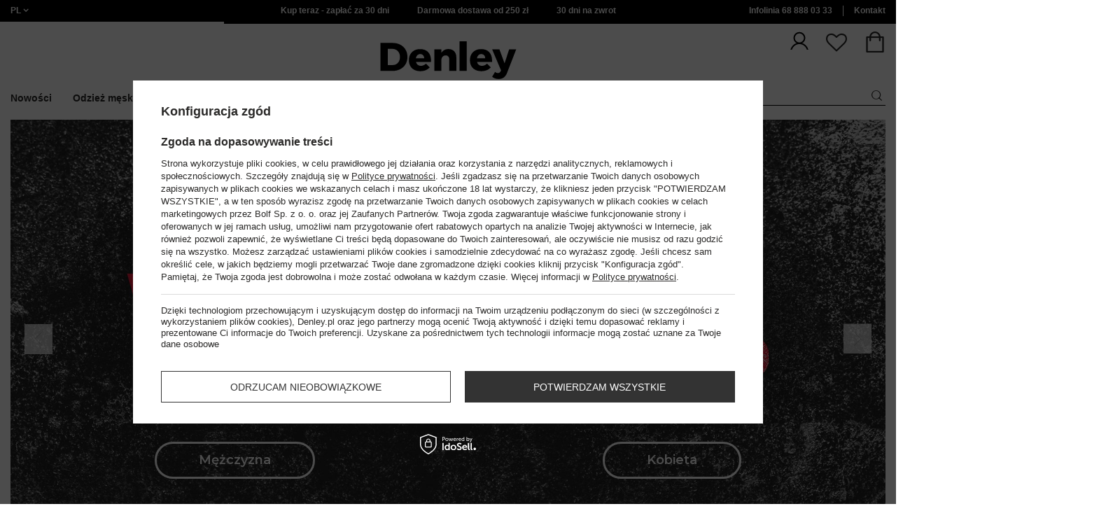

--- FILE ---
content_type: text/html; charset=utf-8
request_url: https://www.denley.pl/?utm_source=opineo
body_size: 57382
content:
<!DOCTYPE html>
<html compo="true" lang="pl" class="--pl" ><head><meta name='viewport' content='initial-scale = 1.0, maximum-scale = 2.0, width=device-width'/><link rel="preload" as="image" fetchpriority="high" media="(max-width: 420px)" href="/data/include/cms/kafelki/front_glowny/Facet.webp"><link rel="preload" as="image" fetchpriority="high" media="(max-width: 420px)" href="/data/include/cms/kafelki/front_glowny/Kobieta.webp"><meta http-equiv="Content-Type" content="text/html; charset=utf-8"><meta http-equiv="X-UA-Compatible" content="IE=edge"><title>Odzież męska i damska - sklep internetowy - moda, ubrania online | Denley.pl</title><meta name="description" content="Najlepsze ubrania w najlepszych cenach, darmowa dostawa od 250 zł i 30 dni na zwrot. Kup teraz, przymierz w domu, a zapłać za 30 dni."><link rel="icon" href="/gfx/pol/favicon.ico"><meta name="theme-color" content="#ef7f1a"><meta name="msapplication-navbutton-color" content="#ef7f1a"><meta name="apple-mobile-web-app-status-bar-style" content="#ef7f1a"><link rel="stylesheet" type="text/css" href="/gfx/pol/style.css.gzip?r=1767969989"><script>
                        var app_shop = {
                            urls: {
                                prefix: 'data="/gfx/'.replace('data="', '') + 'pol/',
                                graphql: '/graphql/v1/'
                            },
                            vars: {
                                priceType: 'gross'
                            },
                            txt: {},
                            fn: {},
                            fnrun: {},
                            files: [],
                            graphql: {}
                        };
                        app_shop.vars.lang = 'pl';
                    </script><meta name="robots" content="INDEX,FOLLOW,NOODP"><meta name="rating" content="general"><meta name="Author" content="www.denley.pl na bazie IdoSell (www.idosell.com/shop).">
<!-- Begin LoginOptions html -->

<style>
#client_new_social .service_item[data-name="service_Apple"]:before, 
#cookie_login_social_more .service_item[data-name="service_Apple"]:before,
.oscop_contact .oscop_login__service[data-service="Apple"]:before {
    display: block;
    height: 2.6rem;
    content: url('/gfx/standards/apple.svg?r=1743165583');
}
.oscop_contact .oscop_login__service[data-service="Apple"]:before {
    height: auto;
    transform: scale(0.8);
}
#client_new_social .service_item[data-name="service_Apple"]:has(img.service_icon):before,
#cookie_login_social_more .service_item[data-name="service_Apple"]:has(img.service_icon):before,
.oscop_contact .oscop_login__service[data-service="Apple"]:has(img.service_icon):before {
    display: none;
}
</style>

<!-- End LoginOptions html -->

<!-- Open Graph -->
<meta property="og:type" content="website"><meta property="og:url" content="https://www.denley.pl/"><meta property="og:title" content="Odzież męska i damska - sklep internetowy - moda, ubrania online | Denley.pl"><meta property="og:description" content="Najlepsze ubrania w najlepszych cenach, darmowa dostawa od 250 zł i 30 dni na zwrot. Kup teraz, przymierz w domu, a zapłać za 30 dni."><meta property="og:site_name" content="www.denley.pl"><meta property="og:locale" content="pl_PL"><meta property="og:image" content="https://www.denley.pl/data/gfx/mask/pol/logo_2_big.svg"><meta property="og:image:width" content="245"><meta property="og:image:height" content="70"><link rel="manifest" href="https://www.denley.pl/data/include/pwa/2/manifest.json?t=3"><meta name="apple-mobile-web-app-capable" content="yes"><meta name="apple-mobile-web-app-status-bar-style" content="black"><meta name="apple-mobile-web-app-title" content="www.denley.pl"><link rel="apple-touch-icon" href="/data/include/pwa/2/icon-128.png"><link rel="apple-touch-startup-image" href="/data/include/pwa/2/logo-512.png" /><meta name="msapplication-TileImage" content="/data/include/pwa/2/icon-144.png"><meta name="msapplication-TileColor" content="#2F3BA2"><meta name="msapplication-starturl" content="/"><script type="application/javascript">var _adblock = true;</script><script async src="/data/include/advertising.js"></script><script type="application/javascript">var statusPWA = {
                online: {
                    txt: "Połączono z internetem",
                    bg: "#5fa341"
                },
                offline: {
                    txt: "Brak połączenia z internetem",
                    bg: "#eb5467"
                }
            }</script><script async type="application/javascript" src="/ajax/js/pwa_online_bar.js?v=1&r=6"></script>
<!-- End Open Graph -->

<link rel="canonical" href="https://www.denley.pl/" />
<link rel="alternate" hreflang="pl-PL" href="https://www.denley.pl" />
<link rel="alternate" hreflang="bg-BG" href="https://www.bolf.bg" />
<link rel="alternate" hreflang="cs-CZ" href="https://www.bolf.cz" />
<link rel="alternate" hreflang="de-AT" href="https://www.bolf.at" />
<link rel="alternate" hreflang="de-DE" href="https://www.bolf.de" />
<link rel="alternate" hreflang="el-GR" href="https://www.bolf.gr" />
<link rel="alternate" hreflang="en-GB" href="https://www.bolf.eu" />
<link rel="alternate" hreflang="es-ES" href="https://www.bolf.es" />
<link rel="alternate" hreflang="fr-FR" href="https://www.ebolf.fr" />
<link rel="alternate" hreflang="hr-HR" href="https://www.bolf.com.hr" />
<link rel="alternate" hreflang="hu-HU" href="https://www.bolf.hu" />
<link rel="alternate" hreflang="it-IT" href="https://www.bolf.co.it" />
<link rel="alternate" hreflang="lt-LT" href="https://bolf.lt" />
<link rel="alternate" hreflang="ro-RO" href="https://www.bolf.ro" />
<link rel="alternate" hreflang="sk-SK" href="https://bolf.sk" />
<link rel="alternate" hreflang="sv-SE" href="https://www.bolf.se" />

<!-- Begin additional html or js -->


<!--1546|2|612| modified: 2025-09-23 04:10:20-->
<link href="https://fonts.googleapis.com/css2?family=Montserrat:wght@100..900&display=swap" rel="stylesheet">
<!--1540|2|612| modified: 2025-09-23 04:10:20-->
<script>function onElementReady(selector, callback) {
console.log('działa observer');
  const elem = document.querySelector(selector);
  if (elem) {
    callback(elem);
    return;
  }

  const observer = new MutationObserver(() => {
    const elem = document.querySelector(selector);
    if (elem) {
      callback(elem);
      observer.disconnect();
    }
  });

  observer.observe(document.body, { childList: true, subtree: true });
}</script>
<!--1535|2|612| modified: 2025-11-05 14:08:58-->
<link rel="stylesheet" href="/data/include/cms/Front/style_new.css" type="text/css">
<!--1545|2|612| modified: 2025-09-23 04:10:20-->
<style>
.no-touch .wide .navbar-nav>li:nth-child(1):hover>ul, .no-touch .wide .navbar-nav>li:nth-child(1):focus-within>ul {
    display: flex;
    flex-direction: column;
}
</style>
<!--1548|2|612-->
<script>const orange = document.querySelectorAll('meta[content="#ef7f1a"]');
orange.forEach( e => {
    e.content = "#000000"
})</script>
<!--1549|2|612| modified: 2025-09-24 11:54:24-->
<script>async function installCleanerSW() {
  if (!('serviceWorker' in navigator)) return;
  try {
    const reg = await navigator.serviceWorker.register('/data/include/cms/Front/service-worker.js', { scope: '/data/include/cms/Front/' });
    // wymuś update (gdy SW już był)
    await reg.update();
  } catch (e) { console.warn('SW register failed', e); }
}
// uruchom tylko gdy jest query:
if (new URL(location.href).searchParams.has('reset-cache')) installCleanerSW();</script>
<!--1480|2|602| modified: 2025-04-28 07:39:11-->
<style>
.related-categories-header{
font-size: 1.6em !important;
margin: 0.83em 0 !important;
}
ul#bottom-section-links {
    padding: 0px;
    list-style: none;
    display: grid;
    grid-template-columns: repeat(auto-fit, minmax(250px, 1fr));
    gap: 10px;
}
#bottom-section-links li {
    display: -webkit-box;
    display: -ms-flexbox;
    display: flex;
    -webkit-box-pack: center;
    -ms-flex-pack: center;
    justify-content: center;
    -ms-flex-line-pack: center;
    align-content: center;
    color: #212529;
    height: 100%;
    min-height: 50px;
    text-align: center;
}
#bottom-section-links li a {
    display: -webkit-box;
    display: -ms-flexbox;
    display: flex;
    -webkit-box-align: center;
    -ms-flex-align: center;
    align-items: center;
	color: black;
    font-weight: 600;
    width: 100%;
    margin: 0 auto;
    -webkit-box-pack: center;
    -ms-flex-pack: center;
    justify-content: center;
    border: 1px solid;
    padding-top: 13px;
    padding-bottom: 13px;
	text-decoration:none;
}
</style>
<!--1481|2|602| modified: 2025-04-28 07:39:11-->
<script>(() => {
    const lang = document.querySelector('html').getAttribute('lang');

    const hrefLangElement = document.querySelector(`link[hreflang="${lang}"]`);
    const xDefaultElement = document.querySelector('link[hreflang="x-default"]');

    const mainHrefLinks = document.querySelectorAll('link[href*="main"]');
    mainHrefLinks.forEach(link => {
        const { href } = link;
        link.href = href.replace(/main-.*$/i, '');
    });

    if (hrefLangElement) hrefLangElement.remove();
    if (xDefaultElement) xDefaultElement.remove();
})();</script>
<!--1176|2|598| modified: 2024-05-22 14:18:19-->
<script src="https://cdnjs.cloudflare.com/ajax/libs/crypto-js/4.0.0/crypto-js.min.js" integrity="sha512-nOQuvD9nKirvxDdvQ9OMqe2dgapbPB7vYAMrzJihw5m+aNcf0dX53m6YxM4LgA9u8e9eg9QX+/+mPu8kCNpV2A==" crossorigin="anonymous"></script>
<!--1411|2|587| modified: 2024-07-31 16:44:38-->
<script>    function getCookie(cname) {
        let name = cname + "=";
        let decodedCookie = decodeURIComponent(document.cookie);
        let ca = decodedCookie.split(';');
        for (let i = 0; i < ca.length; i++) {
            let c = ca[i];
            while (c.charAt(0) == ' ') {
                c = c.substring(1);
            }
            if (c.indexOf(name) == 0) {
                return c.substring(name.length, c.length);
            }
        }
        return "";
    }
    cookie_zgody = getCookie('iai_cookie');
    if (cookie_zgody === "") {
        cookie_zgody = {
            marketing: "",
            analytics: ""
        };
    } else {
        cookie_zgody = JSON.parse(cookie_zgody);
    }


    if (cookie_zgody.marketing == true && cookie_zgody.analytics == true) {
        console.log('cookie działa');
    }
console.log(cookie_zgody);</script>
<!--1455|2|587| modified: 2024-03-13 12:16:10-->
<style>
.iai_cookie__wrapper {
    border-top: 1px solid #dbdbdb;
    margin-top: 15px;
    padding-top: 15px;
}
</style>
<!--83|2|51-->
<!-- i83 s2 c51 lPL -->
<meta name="google-site-verification" content="gv80ru8WrhT_6Hcc7nwPHPyDUr9OAbuTTvsAO2jrtdU" />
<!-- i83 s2 c51 lPL - end -->

<!--1438|2|595| modified: 2024-03-06 11:44:07-->
<script>
if (cookie_zgody.marketing == true && cookie_zgody.analytics == true) {
    !function(d,m,e,v,n,t,s){d['WphTrackObject'] = n;
        d[n] = window[n] || function() {(d[n].queue=d[n].queue||[]).push(arguments)},
            d[n].l = 1 * new Date(), t=m.createElement(e), s=m.getElementsByTagName(e)[0],
            t.async=1;t.src=v;s.parentNode.insertBefore(t,s)}(window,document,'script',
        'https://pixel.wp.pl/w/tr.js', 'wph');
    wph('init', '4A913C2A-83F-238', {
        plugin_name: "Idosell_cart",
        plugin_version: "1.0.0"
    });
}
</script>
<!--918|2|481| modified: 2022-09-22 14:37:51-->
<!-- i918 c481 -->
<style>
.sm-webpush #consentForm img {
	width: auto !important;
	height: auto !important;
}
.sm-webpush #consentForm div {
	text-align: center !important;
}

.sm-webpush #consentForm p.ng-binding {
	text-align: left !important;
}

.sm-webpush #consentForm > div {
	flex-direction: column !important;
}

.sm-webpush #consentForm > div:first-child > div:nth-child(2) {
min-height: auto !important;
}

.sm-webpush.animated.slideInDown {
    width: 400px!important;
}

.sm-webpush #consentForm > div button {
    margin: 15px 0!important;
}

div#web-push-footer {
    display: none;
}
</style>
<!-- i918 c481 - end -->
<!--1188|2|481| modified: 2021-05-19 14:25:23-->
<link rel="manifest" href="/manifest.json">
<!--928|2|483| modified: 2023-08-02 16:05:28-->
<!-- i928 c483 -->
<script>
 if (cookie_zgody.marketing == true && cookie_zgody.analytics == true) {
    var adres = document.location.href;
    var url = new URL(adres);
    var c = url.searchParams.get("cjevent");

    if (c) {
        $.cookie('cjevent_cookie', c, {
            expires: 120
        })
    }
}
</script>
<!-- i928 c483 - end -->
<!--1095|2|140| modified: 2022-09-13 11:28:59-->
<meta name="facebook-domain-verification" content="fzo0ptix8kuc04rc99mdgvkkqz41ea" />
<!--57|2|32-->
<!-- i57 s2 c32 lPL -->
<meta name="p:domain_verify" content="ee002025b669d88b05b2e26221cb3e29" />
<!-- i57 s2 c32 lPL - end -->

<!--992|2|508-->
<style>
.l2-product-container {
    position: static !important;
}

.l2h-close {
    position: absolute;
    top: 25px;
    right: 25px;
}

.l2h-previous {
    position: absolute;
    left: 25px;
    z-index: 10000;
    top: 50%;
    transform: translateY(-50%);
    color: #fff !important;
}

.l2h-next {
    position: absolute;
    z-index: 10000;
    top: 50%;
    transform: translate(-350%, -50%);
    color: #fff !important;
}

.l2h-product-details {
    padding: 50px 20px 20px;
}

.l2h-social-share {
    width: 100%;
    text-align: right;
    display: flex;
    justify-content: flex-end;
}

@media screen and (max-width: 757px){
    .l2h-next{
        transform: translate(0%, -50%);
        right: 25px;
    }

    .l2h-close{
        color: #fff !important;
        z-index: 10000;
    }
}
</style>
<!--1269|2|368| modified: 2023-10-26 09:06:43-->
<style>
.menu_top__link img{
height: 22px;
}
 </style>
<!--1198|2|523| modified: 2024-04-15 13:39:16-->
<script>if (cookie_zgody.marketing == true && cookie_zgody.analytics == true) {
!function (w, d, t) {
  w.TiktokAnalyticsObject=t;var ttq=w[t]=w[t]||[];ttq.methods=["page","track","identify","instances","debug","on","off","once","ready","alias","group","enableCookie","disableCookie"],ttq.setAndDefer=function(t,e){t[e]=function(){t.push([e].concat(Array.prototype.slice.call(arguments,0)))}};for(var i=0;i<ttq.methods.length;i++)ttq.setAndDefer(ttq,ttq.methods[i]);ttq.instance=function(t){for(var e=ttq._i[t]||[],n=0;n<ttq.methods.length;n++)ttq.setAndDefer(e,ttq.methods[n]);return e},ttq.load=function(e,n){var i="https://analytics.tiktok.com/i18n/pixel/events.js";ttq._i=ttq._i||{},ttq._i[e]=[],ttq._i[e]._u=i,ttq._t=ttq._t||{},ttq._t[e]=+new Date,ttq._o=ttq._o||{},ttq._o[e]=n||{};var o=document.createElement("script");o.type="text/javascript",o.async=!0,o.src=i+"?sdkid="+e+"&lib="+t;var a=document.getElementsByTagName("script")[0];a.parentNode.insertBefore(o,a)};

  ttq.load('C3M3NM33G487IS97ACS0');
  ttq.page();
}(window, document, 'ttq');
}</script>
<!--1258|2|527| modified: 2023-08-02 16:14:07-->
<script type="text/javascript">
if (cookie_zgody.marketing == true && cookie_zgody.analytics == true) {
(function() {
    var _qS = document.createElement('script');
    _qS.type = 'text/javascript';
    _qS.async = true;
    _qS.src = 'https://qjs.d0de5c75c4658a03.denley.pl/qjs/d0de5c75c4658a03.js';
    (document.getElementsByTagName('head')[0]||document.getElementsByTagName('body')[0]).appendChild(_qS);
})();
}
</script>
<!--1462|2|529| modified: 2024-09-10 13:47:52-->
<script>const sizesJson = { 'sizes': [ { 'id': '169', 'name': '17', }, { 'id': '170', 'name': '17,5', }, { 'id': '171', 'name': '18', }, { 'id': '172', 'name': '18,5', }, { 'id': '173', 'name': '19', }, { 'id': '174', 'name': '19,5', }, { 'id': '175', 'name': '20', }, { 'id': '176', 'name': '21', }, { 'id': '178', 'name': '22', }, { 'id': '179', 'name': '23', }, { 'id': '180', 'name': '60', }, { 'id': '181', 'name': '20euro', }, { 'id': '182', 'name': '30euro', }, { 'id': '183', 'name': '50euro', }, { 'id': '184', 'name': '100euro', }, { 'id': '185', 'name': '200euro', }, { 'id': '192', 'name': 'OS', }, { 'id': '195', 'name': '£15', }, { 'id': '196', 'name': '£25', }, { 'id': '197', 'name': '£40', }, { 'id': '198', 'name': '£85', }, { 'id': '199', 'name': '£170', }, { 'id': '200', 'name': '650 ГРН', }, { 'id': '201', 'name': '1300 ГРН', }, { 'id': '202', 'name': '2000 ГРН', }, { 'id': '203', 'name': '3000 ГРН', }, { 'id': '204', 'name': '6500 ГРН', }, { 'id': '239', 'name': '415', }, { 'id': '240', 'name': '414', }, { 'id': '241', 'name': '412', }, { 'id': '242', 'name': '417', }, { 'id': '243', 'name': '413', }, { 'id': '244', 'name': '411', }, { 'id': '245', 'name': '410', }, { 'id': '246', 'name': '416', }, { 'id': '247', 'name': 'uniw', }, { 'id': '258', 'name': '25_euro', }, { 'id': '259', 'name': '50_euro', }, { 'id': '260', 'name': '100_euro', }, { 'id': '261', 'name': '5000huf', }, { 'id': '262', 'name': '10000huf', }, { 'id': '263', 'name': '20000huf', }, { 'id': '275', 'name': '30 ml', }, { 'id': '276', 'name': '35 ml', }, { 'id': '277', 'name': '€20', }, { 'id': '278', 'name': '€30', }, { 'id': '279', 'name': '€100', }, { 'id': '89', 'name': 'Uniwersalny', }, { 'id': 'uniw', 'name': 'Uniwersalnу', }, { 'id': '1', 'name': 'XXS', }, { 'id': '2', 'name': 'XS', }, { 'id': '301', 'name': 'XS/S', }, { 'id': 'V', 'name': 'S/M', }, { 'id': 'W', 'name': 'M/L', }, { 'id': '3', 'name': 'S', }, { 'id': '4', 'name': 'M', }, { 'id': '5', 'name': 'L', }, { 'id': 'Y', 'name': 'L/XL', }, { 'id': '6', 'name': 'XL', }, { 'id': 'Z', 'name': 'XL/2XL', }, { 'id': '7', 'name': '2XL', }, { 'id': '39', 'name': '2XL/3XL', }, { 'id': '8', 'name': '3XL', }, { 'id': '9', 'name': '4XL', }, { 'id': '27', 'name': '5XL', }, { 'id': 'X', 'name': '6XL', }, { 'id': '159', 'name': '7XL', }, { 'id': '160', 'name': '8XL', }, { 'id': '307', 'name': '9XL', }, { 'id': '140', 'name': 'r140', }, { 'id': '146', 'name': 'r146', }, { 'id': '152', 'name': 'r152', }, { 'id': '158', 'name': 'r158', }, { 'id': '164', 'name': 'r164', }, { 'id': '29', 'name': '8', }, { 'id': '28', 'name': '10', }, { 'id': '30', 'name': '12', }, { 'id': '31', 'name': '14', }, { 'id': '38', 'name': '16', }, { 'id': '40', 'name': 'r46', }, { 'id': '41', 'name': 'r48', }, { 'id': '42', 'name': 'r50', }, { 'id': '43', 'name': 'r52', }, { 'id': '44', 'name': 'r54', }, { 'id': '45', 'name': 'r56', }, { 'id': '46', 'name': 'r58', }, { 'id': '47', 'name': 'r60', }, { 'id': 'U', 'name': 'Rozmiar-1', }, { 'id': '48', 'name': 'LOT', }, { 'id': '49', 'name': 'r30', }, { 'id': '50', 'name': 'r32', }, { 'id': '51', 'name': 'r34', }, { 'id': '52', 'name': 'r36', }, { 'id': '53', 'name': 'r38', }, { 'id': '55', 'name': 'S29', }, { 'id': '56', 'name': 'S30', }, { 'id': '58', 'name': 'S32', }, { 'id': '59', 'name': 'S33', }, { 'id': '60', 'name': 'S34', }, { 'id': '61', 'name': 'S36', }, { 'id': '143', 'name': '25', }, { 'id': '10', 'name': '26', }, { 'id': '11', 'name': '30/33', }, { 'id': '12', 'name': '31/33', }, { 'id': '13', 'name': '32/33', }, { 'id': '14', 'name': '33/33', }, { 'id': '15', 'name': '34/33', }, { 'id': '16', 'name': '35/33', }, { 'id': '17', 'name': '36/33', }, { 'id': '34', 'name': '29/34', }, { 'id': '35', 'name': '30/34', }, { 'id': '36', 'name': '31/34', }, { 'id': '37', 'name': '32/34', }, { 'id': '62', 'name': '33/34', }, { 'id': '63', 'name': '34/34', }, { 'id': '64', 'name': '27', }, { 'id': '65', 'name': '36/34', }, { 'id': '70', 'name': '38/34', }, { 'id': '142', 'name': '40/34', }, { 'id': '71', 'name': '38/33', }, { 'id': '90', 'name': '28', }, { 'id': '57', 'name': '29', }, { 'id': '74', 'name': '30', }, { 'id': '78', 'name': '31', }, { 'id': '75', 'name': '32', }, { 'id': '76', 'name': '33', }, { 'id': '77', 'name': '34', }, { 'id': '148', 'name': '35', }, { 'id': '72', 'name': '36', }, { 'id': '91', 'name': '38', }, { 'id': '207', 'name': '39', }, { 'id': '80', 'name': '29/32', }, { 'id': '81', 'name': '30/32', }, { 'id': '82', 'name': '31/32', }, { 'id': '69', 'name': '32/32', }, { 'id': '83', 'name': '33/32', }, { 'id': '84', 'name': '34/32', }, { 'id': '86', 'name': '35/32', }, { 'id': '85', 'name': '36/32', }, { 'id': '87', 'name': '37/32', }, { 'id': '88', 'name': '38/32', }, { 'id': '257', 'name': '28/42', }, { 'id': '135', 'name': '30/44', }, { 'id': '136', 'name': '32/46', }, { 'id': '137', 'name': '34/48', }, { 'id': '138', 'name': '36/50', }, { 'id': '139', 'name': '38/52', }, { 'id': '141', 'name': '40/54', }, { 'id': '144', 'name': 'W28 L32', }, { 'id': '145', 'name': 'W29 L32', }, { 'id': '161', 'name': 'W30 L32', }, { 'id': '162', 'name': 'W31 L32', }, { 'id': '163', 'name': 'W32 L32', }, { 'id': '165', 'name': 'W33 L32', }, { 'id': '166', 'name': 'W34 L32', }, { 'id': '206', 'name': 'W35 L32', }, { 'id': '167', 'name': 'W36 L32', }, { 'id': '194', 'name': 'W38 L32', }, { 'id': '248', 'name': '40/33', }, { 'id': '249', 'name': '42/33', }, { 'id': '264', 'name': 'W29 L34', }, { 'id': '265', 'name': 'W30 L34', }, { 'id': '266', 'name': 'W28 L34', }, { 'id': '267', 'name': 'W31 L34', }, { 'id': '268', 'name': 'W32 L34', }, { 'id': '269', 'name': 'W33 L34', }, { 'id': '270', 'name': 'W34 L34', }, { 'id': '271', 'name': 'W35 L34', }, { 'id': '272', 'name': 'W36 L34', }, { 'id': '273', 'name': 'W37 L34', }, { 'id': '274', 'name': 'W38 L34', }, { 'id': '286', 'name': '28/XS', }, { 'id': '287', 'name': '29/S', }, { 'id': '288', 'name': '30/S', }, { 'id': '289', 'name': '31/M', }, { 'id': '290', 'name': '32/M', }, { 'id': '291', 'name': '33/L', }, { 'id': '292', 'name': '34/L', }, { 'id': '293', 'name': '35/XL', }, { 'id': '294', 'name': '36/XL', }, { 'id': '295', 'name': '37/2XL', }, { 'id': '296', 'name': '38/2XL', }, { 'id': '298', 'name': '39/3XL', }, { 'id': '297', 'name': '40/3XL', }, { 'id': '299', 'name': '42/3XL', }, { 'id': '300', 'name': '41/3XL', }, { 'id': '147', 'name': 'Rozmiar lоsowy', }, { 'id': '302', 'name': '35-38', }, { 'id': '303', 'name': '35-39', }, { 'id': '305', 'name': '35-41', }, { 'id': '284', 'name': '36-38', }, { 'id': '304', 'name': '38-42', }, { 'id': '285', 'name': '39-41', }, { 'id': '149', 'name': '39-42', }, { 'id': '253', 'name': '40-41', }, { 'id': '308', 'name': '40-42', }, { 'id': '306', 'name': '40-43', }, { 'id': '250', 'name': '40-46', }, { 'id': '255', 'name': '41-43', }, { 'id': '151', 'name': '41-44', }, { 'id': '251', 'name': '41-46', }, { 'id': '252', 'name': '41-47', }, { 'id': '94', 'name': '42-44', }, { 'id': '150', 'name': '43-46', }, { 'id': '256', 'name': '44-46', }, { 'id': '254', 'name': '45-46', }, { 'id': '153', 'name': '100 RON', }, { 'id': '154', 'name': '200 RON', }, { 'id': '157', 'name': '300 RON', }, { 'id': '155', 'name': 'rabat_500', }, { 'id': '156', 'name': 'rabat_1000', }, { 'id': '18', 'name': '35,0', }, { 'id': '22', 'name': '35,5', }, { 'id': '19', 'name': '36,0', }, { 'id': '20', 'name': '36,5', }, { 'id': '21', 'name': '37,0', }, { 'id': 'A', 'name': '37.5', }, { 'id': 'B', 'name': '38,0', }, { 'id': 'C', 'name': '38.5', }, { 'id': 'D', 'name': '39,0', }, { 'id': 'E', 'name': '39.5', }, { 'id': 'F', 'name': '40', }, { 'id': 'G', 'name': '40.5', }, { 'id': 'H', 'name': '41', }, { 'id': 'I', 'name': '41.5', }, { 'id': 'J', 'name': '42', }, { 'id': 'K', 'name': '42.5', }, { 'id': 'L', 'name': '43', }, { 'id': 'M', 'name': '43.5', }, { 'id': 'N', 'name': '44', }, { 'id': 'O', 'name': '44.5', }, { 'id': 'P', 'name': '45', }, { 'id': 'Q', 'name': '45.5', }, { 'id': 'R', 'name': '46', }, { 'id': 'S', 'name': '46.5', }, { 'id': 'T', 'name': '47', }, { 'id': '54', 'name': 'ROZMIAR', }, { 'id': '208', 'name': '34,0', }, { 'id': '209', 'name': '33,0', }, { 'id': '210', 'name': '32,0', }, { 'id': '211', 'name': '31,0', }, { 'id': '212', 'name': '30,0', }, { 'id': '213', 'name': '29,0', }, { 'id': '214', 'name': '28,0', }, { 'id': '215', 'name': '27,0', }, { 'id': '216', 'name': '26,0', }, { 'id': '217', 'name': '25,0', }, { 'id': '218', 'name': '20,0', }, { 'id': '219', 'name': '21,0', }, { 'id': '220', 'name': '22,0', }, { 'id': '221', 'name': '23,0', }, { 'id': '222', 'name': '24,0', }, { 'id': '223', 'name': '80-86', }, { 'id': '224', 'name': '86-92', }, { 'id': '225', 'name': '92-98', }, { 'id': '226', 'name': '98-104', }, { 'id': '227', 'name': '104-110', }, { 'id': '228', 'name': '110-116', }, { 'id': '229', 'name': '116-122', }, { 'id': '230', 'name': '122-128', }, { 'id': '238', 'name': '128-134', }, { 'id': '231', 'name': '134-140', }, { 'id': '235', 'name': '140-146', }, { 'id': '232', 'name': '146-152', }, { 'id': '236', 'name': '152-158', }, { 'id': '233', 'name': '158-164', }, { 'id': '237', 'name': '164-170', }, { 'id': '234', 'name': '170-176', }, { 'id': '280', 'name': '146', }, { 'id': '281', 'name': '152', }, { 'id': '282', 'name': '158', }, { 'id': '283', 'name': '164', }, { 'id': '92', 'name': '85', }, { 'id': '32', 'name': '90', }, { 'id': '93', 'name': '95', }, { 'id': '23', 'name': '100', }, { 'id': '67', 'name': '105', }, { 'id': '25', 'name': '110', }, { 'id': '66', 'name': '115', }, { 'id': '24', 'name': '120', }, { 'id': '68', 'name': '125', }, { 'id': '33', 'name': '130', }, { 'id': '177', 'name': '135', }, { 'id': '26', 'name': '140', }, { 'id': '79', 'name': '150', }, { 'id': '95', 'name': 'S/46', }, { 'id': '96', 'name': 'M/48', }, { 'id': '99', 'name': 'L/50', }, { 'id': '97', 'name': 'XL/52', }, { 'id': '98', 'name': '2XL/54', }, { 'id': '133', 'name': '3XL/56', }, { 'id': '134', 'name': '4XL/58', }, { 'id': '168', 'name': '5XL/60', }, { 'id': '73', 'name': 'XXS/44', }, { 'id': '186', 'name': 'XS/46', }, { 'id': '187', 'name': 'S/48', }, { 'id': '188', 'name': 'M/50', }, { 'id': '189', 'name': 'L/52', }, { 'id': '190', 'name': 'XL/54', }, { 'id': '191', 'name': '2XL/56', }, { 'id': '193', 'name': '3XL/58', }, { 'id': '205', 'name': '4XL/60', }, ]}</script>
<!--1257|2|529| modified: 2024-09-10 13:47:52-->
<meta name="google-site-verification" content="xl1HWl1-cP5YYFYe4ltv7ww3Aed78FkHvWEh8QyY9sI" />
<!--1249|2|529| modified: 2024-09-10 13:47:52-->
<script>    document.addEventListener('DOMContentLoaded', () => {
        window.dataLayer = window.dataLayer || []

        function gtag() {
            dataLayer.push(arguments)
        }

        gtag('consent', 'default', {
            ad_storage: 'denied',
            ad_user_data: 'denied',
            ad_personalization: 'denied',
            analytics_storage: 'denied',
            wait_for_update: 2000,
        })
        const consent = () => {
            //if (cookie_zgody.marketing == true || cookie_zgody.analytics == true) {
            gtag('consent', 'update', {
                analytics_storage: cookie_zgody.analytics == true ? 'granted' : 'denied',
                ad_storage: cookie_zgody.marketing == true ? 'granted' : 'denied',
                ad_user_data: cookie_zgody.marketing == true ? 'granted' : 'denied',
                ad_personalization: cookie_zgody.marketing == true ? 'granted' : 'denied',
            })
            //}
        }

        const consentAfterLink = () => {
            const cookieLink = document.querySelector('a[href="#showCookiesConfiguration"]')
            cookieLink.addEventListener('click', () => {
                setTimeout(() => {
                    const cookieBtns = document.querySelectorAll('.iai_cookie__consentsActions a')
                    for (const cookieBtn of cookieBtns) {
                        cookieBtn.addEventListener('click', () => {
                            setTimeout(() => {
                                cookie_zgody = JSON.parse(Cookies.get('iai_cookie'))
                                consent()
                            }, 1000)
                        })
                    }
                }, 1000)
            })
        }
        consentAfterLink()

        const cookieBtns = document.querySelector('.iai_cookie__consentsActions ')
        if (cookieBtns) {
            cookieBtns.querySelectorAll('a').forEach(e => {
                e.addEventListener('click', () => {
                    setTimeout(() => {
                        cookie_zgody = JSON.parse(Cookies.get('iai_cookie'))
                        consent()
                    }, 1000)
                })
            })
        } else {
            consent()
        }
    })</script>
<!--1247|2|529| modified: 2024-09-10 13:47:52-->
<script>if (0>=1) {
window.dataLayer = window.dataLayer || [];
   dataLayer.push({
'user_id' : ''
   });
}</script>
<!--1138|2|529| modified: 2024-09-10 13:47:52-->
<script>  
  document.addEventListener('DOMContentLoaded', () => {
        var logged = "";
        logged ? logged = "Zalogowany" : logged = "Niezalogowany";
        var version;
        if (document.body.classList.contains('man_version')) {
            version = "Mężczyzna";
        } else if (document.body.classList.contains('woman_version')) {
            version = "Kobieta";
        } else if (document.body.classList.contains('kid_version')) {
            version = "Dziecko";
        }
        window.dataLayer = window.dataLayer || [];
        dataLayer.push({
            'pageType': 'Strona główna',
            'userStatus': logged,
            'productGender': version
        });
    });
</script>  
<!--1156|2|529| modified: 2024-09-10 13:47:52-->
<script>    document.addEventListener('DOMContentLoaded', () => {
        setTimeout(function() {
            var waluta = 'PLN';
            var nowosci = document.querySelectorAll(".slick-track .product");
            var dane = [];
            nowosci.forEach(function(el, i) {
                var name = el.querySelector('.product__icon').getAttribute('title');
                var id = el.querySelector('.product__icon').getAttribute('data-product-id');
                //id = id.split('-');
                console.log(name + ' : ' + id);
                dane.push({
                    'name': name,
                    'id': id,
                    'list': 'Strona główna',
                    'position': i + 1
                });
                var btn = el.querySelector('.product__icon');
                btn.addEventListener('click', function() {
                    dataLayer.push({
                        'event': 'productClick',
                        'ecommerce': {
                            'click': {
                                'actionField': {
                                    'list': 'Strona główna'
                                }, // Optional list property.
                                'products': [{
                                    'name': name, // Name or ID is required.
                                    'id': id,
                                    'position': i + 1
                                }]
                            }
                        }
                    });
                }, false);
            });
            dataLayer.push({
                'event': 'productImpression',
                'ecommerce': {
                    'currencyCode': waluta,
                    'impressions': dane
                }
            });
        }, 1500);
    });</script>
<!--1256|2|529| modified: 2024-09-10 13:47:52-->
<script>console.log('EE Ścieżka zamówienia - logowanie/rejestracja/bez rejestracji');</script>
<!--1134|2|529| modified: 2024-09-10 13:47:52-->
<!-- Google Tag Manager -->
<script>
    document.addEventListener('DOMContentLoaded', () => {
        (function(w, d, s, l, i) {
            w[l] = w[l] || [];
            w[l].push({
                'gtm.start': new Date().getTime(),
                event: 'gtm.js'
            });
            var f = d.getElementsByTagName(s)[0],
                j = d.createElement(s),
                dl = l != 'dataLayer' ? '&l=' + l : '';
            j.async = true;
            j.src =
                '//www.googletagmanager.com/gtm.js?id=' + i + dl;
            f.parentNode.insertBefore(j, f);
        })(window, document, 'script', 'dataLayer', 'GTM-T89SSL');
    });

</script>
<!-- End Google Tag Manager -->
<!--1177|2|533| modified: 2021-04-19 13:28:25-->
<style>
body > img,
body > ins {
display:none;
}
</style>
<!--1467|2|537| modified: 2024-10-11 13:50:40-->
<script>  (function(d, id) {
    if (!window.flowbox) { var f = function () { f.q.push(arguments); }; f.q = []; window.flowbox = f; }
    if (d.getElementById(id)) {return;}
    var s = d.createElement('script'), fjs = d.scripts[d.scripts.length - 1]; s.id = id; s.async = true;
    s.src = 'https://connect.getflowbox.com/flowbox.js';
    fjs.parentNode.insertBefore(s, fjs);
  })(document, 'flowbox-js-embed');</script>
<!--1542|2|540| modified: 2025-09-04 09:47:13-->
<style>
._mobile #main_blog article.article__item {
    display: none;
}

._mobile #main_blog article.article__item:first-child {
    display: flex;
}
</style>
<!--1296|2|541| modified: 2024-10-07 08:22:47-->
<!-- i1296 c541-->
<script>
document.addEventListener('DOMContentLoaded', () => {
   
var inputTags = document.querySelectorAll('.navbar-subnav .nav-item > .nav-link');

for(var i=0;i<inputTags.length;i++){
/*Komplety sportowe damskie*/
	if(inputTags[i].getAttribute('href') === '/pol_m_Odziez-damska_Komplety-sportowe-damskie-9303.html'){
		if(inputTags[i].textContent == 'Komplety sportowe damskie'){
			inputTags[i].innerHTML='Komplety damskie';
		}	
	}
/*Spodnie męskie*/
	if(inputTags[i].getAttribute('href') === '/pol_m_Odziez-meska_Spodnie-meskie_Wizytowe-409.html'){
		if(inputTags[i].textContent == 'Wizytowe'){
			inputTags[i].innerHTML='Spodnie wizytowe';
		}	
	}
/*Longsleevy*/
	if(inputTags[i].getAttribute('href') === '/pol_m_Odziez-meska_Longsleevy_Z-nadrukiem-950.html'){
		if(inputTags[i].textContent == 'Z nadrukiem'){
			inputTags[i].innerHTML='Longsleevy z nadrukiem';
		}	
	}
	if(inputTags[i].getAttribute('href') === '/pol_m_Odziez-meska_Longsleevy_Gladkie-951.html'){
		if(inputTags[i].textContent == 'Gładkie'){
			inputTags[i].innerHTML='Longsleevy gładkie';
		}	
	}
	if(inputTags[i].getAttribute('href') === '/pol_m_Odziez-meska_Longsleevy_W-serek-44982.html'){
		if(inputTags[i].textContent == 'W serek'){
			inputTags[i].innerHTML='Longsleevy w serek';
		}	
	}
	
	if(inputTags[i].getAttribute('href') === '/pol_m_Odziez-meska_Longsleevy_Zapinane-44983.html'){
		if(inputTags[i].textContent == 'Zapinane'){
			inputTags[i].innerHTML='Longsleevy zapinane';
		}	
	}
	
	
/*T-shirty*/		
	if(inputTags[i].getAttribute('href') === '/pol_m_Odziez-meska_T-shirty_Z-nadrukiem-952.html'){
		if(inputTags[i].textContent == 'Z nadrukiem'){
			inputTags[i].innerHTML='T-shirty z nadrukiem';
		}	
	}
	if(inputTags[i].getAttribute('href') === '/pol_m_Odziez-meska_T-shirty_Gladkie-953.html'){
		if(inputTags[i].textContent == 'Gładkie'){
			inputTags[i].innerHTML='T-shirty gładkie';
		}	
	}
	if(inputTags[i].getAttribute('href') === '/pol_m_Odziez-meska_T-shirty_Bez-rekawow-Tank-top-954.html'){
		if(inputTags[i].textContent == 'Bez rękawów / Tank top'){
			inputTags[i].innerHTML='T-shirty bez rękawów / Tank top';
		}	
	}
	if(inputTags[i].getAttribute('href') === '/pol_m_Odziez-meska_T-shirty_Z-kapturem-60077.html'){
		if(inputTags[i].textContent == 'Z kapturem '){
			inputTags[i].innerHTML='T-shirty z kapturem ';
		}	
	}
	if(inputTags[i].getAttribute('href') === '/pol_m_Odziez-meska_T-shirty_W-serek-955.html'){
		if(inputTags[i].textContent == 'W serek'){
			inputTags[i].innerHTML='T-shirty w serek';
		}	
	}
	
/*Krótkie spodenki*/		
	if(inputTags[i].getAttribute('href') === '/pol_m_Odziez-meska_Krotkie-spodenki_Jeansowe-947.html'){
		if(inputTags[i].textContent == 'Jeansowe'){
			inputTags[i].innerHTML='Spodenki jeansowe';
		}	
	}
	if(inputTags[i].getAttribute('href') === '/pol_m_Odziez-meska_Krotkie-spodenki_Dresowe-949.html'){
		if(inputTags[i].textContent == 'Dresowe'){
			inputTags[i].innerHTML='Spodenki dresowe';
		}	
	}
	if(inputTags[i].getAttribute('href') === '/pol_m_Odziez-meska_Krotkie-spodenki_Bojowki-15044.html'){
		if(inputTags[i].textContent == 'Bojówki'){
			inputTags[i].innerHTML='Spodenki bojówki';
		}	
	}
	if(inputTags[i].getAttribute('href') === '/pol_m_Odziez-meska_Krotkie-spodenki_Moro-4150.html'){
		if(inputTags[i].textContent == 'Moro'){
			inputTags[i].innerHTML='Spodenki moro';
		}	
	}
	if(inputTags[i].getAttribute('href') === '/pol_m_Odziez-meska_Krotkie-spodenki_Shorty-948.html'){
		if(inputTags[i].textContent == 'Shorty'){
			inputTags[i].innerHTML='Spodenki shorty';
		}	
	}
	if(inputTags[i].getAttribute('href') === '/pol_m_Odziez-meska_Krotkie-spodenki_Chinosy-57041.html'){
		if(inputTags[i].textContent == 'Chinosy'){
			inputTags[i].innerHTML='Spodenki chinosy';
		}	
	}
	
/*Koszule męskie*/		
        if(inputTags[i].getAttribute('href') === '/pol_m_Odziez-meska_Koszule-meskie_Koszule-dlugi-rekaw-345.html'){
		if(inputTags[i].textContent == 'Koszule długi rękaw'){
			inputTags[i].innerHTML='Koszule z długim rękawem';
		}	
	}
	if(inputTags[i].getAttribute('href') === '/pol_m_Odziez-meska_Koszule-meskie_Koszule-krotki-rekaw-348.html'){
		if(inputTags[i].textContent == 'Koszule krótki rękaw'){
			inputTags[i].innerHTML='Koszule z krókim rękawem';
		}	
	}
	if(inputTags[i].getAttribute('href') === '/pol_m_Odziez-meska_Koszule-meskie_Wizytowe-996.html'){
		if(inputTags[i].textContent == 'Wizytowe'){
			inputTags[i].innerHTML='Koszule wizytowe';
		}	
	}
	if(inputTags[i].getAttribute('href') === '/pol_m_Odziez-meska_Koszule-meskie_Jeansowe-1000.html'){
		if(inputTags[i].textContent == 'Jeansowe'){
			inputTags[i].innerHTML='Koszule jeansowe';
		}	
	}
	if(inputTags[i].getAttribute('href') === '/pol_m_Odziez-meska_Koszule-meskie_Flanelowe-999.html'){
		if(inputTags[i].textContent == 'Flanelowe'){
			inputTags[i].innerHTML='Koszule flanelowe';
		}	
	}
	if(inputTags[i].getAttribute('href') === '/pol_m_Odziez-meska_Koszule-meskie_Gladkie-995.html'){
		if(inputTags[i].textContent == 'Gładkie'){
			inputTags[i].innerHTML='Koszule gładkie';
		}	
	}
	if(inputTags[i].getAttribute('href') === '/pol_m_Odziez-meska_Koszule-meskie_Wzorzyste-1001.html'){
		if(inputTags[i].textContent == 'Wzorzyste'){
			inputTags[i].innerHTML='Koszule wzorzyste';
		}	
	}
	if(inputTags[i].getAttribute('href') === '/pol_m_Odziez-meska_Koszule-meskie_W-krate-1002.html'){
		if(inputTags[i].textContent == 'W kratę'){
			inputTags[i].innerHTML='Koszule w kratę';
		}	
	}
	if(inputTags[i].getAttribute('href') === '/pol_m_Odziez-meska_Koszule-meskie_W-paski-1003.html'){
		if(inputTags[i].textContent == 'W paski'){
			inputTags[i].innerHTML='Koszule w paski';
		}	
	}
}

});
</script>
<!-- end i1296 c541-->
<!--1404|2|541| modified: 2024-10-07 08:22:47-->
<style>
.navbar-nav > li > .nav-link[title="Sale"] {
    color: #f00;
}

.menu_button_wrapper a[title^="Summer sale"] .menu_buttons2__txt_big {
    color: rgb(254, 0, 26)!important;
}
</style>
<!--1196|2|541| modified: 2025-11-05 13:25:02-->
<!-- i1196 c541 -->
<p>
<script>
/*document.addEventListener('DOMContentLoaded', () => {
var aa = document.querySelector('header .navbar-nav > li > .nav-link[title="Nowości"]'); 
aa.innerHTML="Single's day";
});*/
</script>
</p>
<style>
/*layout stron produktowych*/ 
/*
#container.search_page #layout.row, #container.text_page #layout.row, #container.blog-list_page #layout.row, #container.blog-item_page #layout.row {
  margin-left: 0;
  margin-right: 0;
}
#container.search_page div#txt_bok {
  margin-left: 15px;
  margin-right: 15px;
}
*/

   header .navbar-nav > li > .nav-link[title="Black Friday"] {
      color: #f00 !important;;
   }
   /*header .navbar-nav > li > .nav-link[title="Singles' Days"] {
      color: #f00;
   }*/
@media (min-width: 979px) {

header .navbar-nav > li > .nav-link[title="Stylowe zakupy"] {
    color: #f00;
}
}



/* styl dla list w tekstach seo*/
#txt_bok ul li {
  list-style: disc !important;
  margin-left: 10px;
  font-size: 1.2rem;
}

.navbar-nav .navbar-subsubnav > li.nav-item[data-id="11128"]>.nav-link{
  font-weight: 800 !important;
  font-family: arial;
}

@media(min-width:979px){
.menu_top{
  display: grid !important;
  grid-template-columns: minmax(max-content, 1fr) max-content minmax(max-content, 1fr);
}
}
@media(min-width:979px) and (max-width:1200px){
  .menu_top__item{
    padding: 0 10px !important;
  }
}
/*
@media (max-width: 979px) {
#container.search_page #layout.row, #container.text_page #layout.row, #container.blog-list_page #layout.row, #container.blog-item_page #layout.row {
  margin-left: -15px;
  margin-right: -15px;
}
}
*/
</style>
<!-- end i1196 c541 -->
<!--1463|2|541| modified: 2024-10-07 08:22:47-->
<style>
.man_version .menu_button_wrapper a[title^="Na chłodniejsze"] .menu_buttons2__txt_small {
    order: 2;
}
.man_version .menu_button_wrapper a[title^="Na chłodniejsze"] .menu_buttons2__txt_big {
    order: 1;
}
.menu_button_wrapper a[title*="Spodnie "] .menu_buttons2__txt_small {
    order: 2;
}
.menu_button_wrapper a[title*="Spodnie "] .menu_buttons2__txt_big {
    order: 1;
}
</style>
<!--1466|2|541| modified: 2024-10-07 08:22:47-->
<style>
@media only screen and (max-width: 757px) {
    .search_categoriesdescription_sub #txt_bok {
        display: block !important;
    }
}
</style>
<!--1469|2|541| modified: 2025-07-30 13:06:55-->
<style>
@media (width >= 757px) {
    #menu_buttons2 .menu_button_wrapper.--mobile {
        display: none;
    }
    #menu_buttons2 .menu_button_wrapper:not(.--mobile):nth-child(1) {
        grid-area: 1 / 1 / 3 / 2;
    }
    #menu_buttons2 .menu_button_wrapper:not(.--mobile):nth-child(2) {
        grid-area: 1 / 2 / 2 / 4;
    }
    #menu_buttons2 .menu_button_wrapper:not(.--mobile):nth-child(3) {
        grid-area: 2 / 2 / 3 / 4;
    }
    #menu_buttons2 .menu_button_wrapper:not(.--mobile):nth-child(4) {
        grid-area: 3 / 1 / 4 / 2;
    }
    #menu_buttons2 .menu_button_wrapper:not(.--mobile):nth-child(5) {
        grid-area: 3 / 2 / 4 / 3;
    }
    #menu_buttons2 .menu_button_wrapper:not(.--mobile):nth-child(6) {
        grid-area: 3 / 3 / 4 / 4;
    }
}
</style>
<!--1475|2|541-->
<style>
.redirection {display: none}
</style>
<!--1476|2|541-->
<style>
li.nav-item.menu_additional {
    break-before: column;
}
</style>
<!--1477|2|541| modified: 2025-09-23 02:37:25-->

<style>
    .black {
        position: absolute;
        top: 0;
        display: flex;
        flex-direction: column;
        align-items: center;
        justify-content: flex-end;
        height: 100%;
        padding: 2rem;
        font-family: "Montserrat", serif;
        width: 100%;
    }

    .black h4 {
        color: #fff;
        font-size: clamp(55px, 15cqw, 380px);
        text-transform: uppercase;
        width: 80%;
        line-height: 0.8;
        text-align: center;
    }

    .black h4:first-child {
        font-size: clamp(62px, 21cqw, 500px);
    }

    .black h5 {
        color: #e31421;
        text-transform: uppercase;
        font-size: 4.5cqw;
    }

    .black h5 i {
        font-style: normal;
        font-size: 6.5cqw;
        font-weight: 700;
    }

    @media (width <=757px) {
        .black {
            justify-content: center;
            width: 100%;
            align-items: center;
            padding: 0;
        }

        .black h4 {
            /*text-indent: unset;*/
            width: fit-content;
            align-items: center;
        }

        .black h4:first-child {
            font-size: clamp(74px, 21cqw, 500px);
            margin-left: -1cqw;
        }

        .black h5 {
            font-size: 7cqw;
            width: 90%;
            text-align: center;
        }

        .black h5 i {
            font-size: 9cqw;
        }

    }

</style>
<!--1297|2|570| modified: 2023-12-08 08:32:18-->
<script>
if (cookie_zgody.marketing == true && cookie_zgody.analytics == true) {
(function(w,d,s,i,dl){w._ceneo = w._ceneo || function () {
w._ceneo.e = w._ceneo.e || []; w._ceneo.e.push(arguments); };
w._ceneo.e = w._ceneo.e || [];dl=dl===undefined?"dataLayer":dl;
const f = d.getElementsByTagName(s)[0], j = d.createElement(s);
j.defer = true;
j.src = "https://ssl.ceneo.pl/ct/v5/script.js?accountGuid=" + i + "&t=" +
Date.now() + (dl ? "&dl=" + dl : ''); f.parentNode.insertBefore(j, f);
})(window, document, "script", "411f2688-d2df-4318-a9ce-d74d1858ecb8");
}
</script>

<style>
#ceneo-widget {display: none !important;}
</style>
<!--886|2|477| modified: 2025-02-26 15:36:06-->
<!-- Glami piXel for Denley.pl -->
<script>
(function(f, a, s, h, i, o, n) {f['GlamiTrackerObject'] = i;
f[i]=f[i]||function(){(f[i].q=f[i].q||[]).push(arguments)};o=a.createElement(s),
n=a.getElementsByTagName(s)[0];o.async=1;o.src=h;n.parentNode.insertBefore(o,n)
})(window, document, 'script', '//glamipixel.com/js/compiled/pt.js', 'glami');

glami(
    'create',
    'c7fe7fd719465924b0b40242bf38fea9',
    'pl',
    {
        consent: cookie_zgody.marketing == true && cookie_zgody.analytics == true ? 1:0, // The user's consent to the storage analytical cookies on their devices. [0 = no; 1 = yes]
    }
);
glami(
    'track',
    'PageView',
    {
        consent: cookie_zgody.marketing == true && cookie_zgody.analytics == true ? 1:0, // The user's consent to the storage analytical cookies on their devices. [0 = no; 1 = yes]
    }
);
</script>
<!-- End Glami piXel -->
<!--1427|2|591| modified: 2023-12-06 14:48:27-->
<script>app_shop.vars.loyalty = app_shop.vars.loyalty || {};
app_shop.vars.loyalty.alert_worth_increase = true; // czy wyświetlać komunikat o możliwości powiększenia rabatu w przypadku zwiększenia wartości zamówienia przez użytkownika
app_shop.vars.loyalty.alert_worth_reduce = true; // czy wyświetlać komunikat o możliwości powiększenia rabatu w przypadku zmniejszenia wartości zamówienia przez użytkownika</script>
<!--1428|2|592| modified: 2023-10-26 10:26:05-->
<style>
    div#regulamin {
        position: relative;
        z-index: 9;
        width: 100%;
        background: #000;
        color: #fff;
        text-align: center;
        padding: 15px 35px;
        margin: 0 15px;
    }

    div#regulamin~div {
        margin-top: 10px!important;
    }

    #regulamin p {
        position: absolute;
        right: 10px;
        top: calc(50% - 13px);
        font-size: 20px;
        cursor: pointer;
    }

    #regulamin a {
        color: #ef7f1a;
        cursor: pointer;
    }

    #regulamin a:hover {
        text-decoration: underline;
    }

</style>
<script>
/*
    document.addEventListener('DOMContentLoaded', () => {
        const body = document.querySelector('body');
        if (Cookies.get('new_terms') !== 'true' && (body.classList.contains('man_version') || body.classList.contains('woman_version'))) {
            const layout = document.getElementById('layout');

            layout.insertAdjacentHTML('afterbegin', '<div id="regulamin">Drogi użytkowniku, od 11 października wprowadzamy zmiany do Regulaminu sklepu internetowego. Z nową treścią regulaminu możesz się zapoznać pod linkiem: <a href="https://www.denley.pl/data/include/cms/Terms/regulaminPL.pdf">regulamin</a>.<br>Zmiany dotyczą usług świadczonych w ramach sklepu internetowego, pośredników płatności, a także podmiotów zbierających opinię o świadczonych przez nas usługach.<p class="close">✖</p></div>');

            const close = document.querySelector('#regulamin .close');
            close.addEventListener('click', () => {
                document.getElementById('regulamin').style.display = 'none';
                document.querySelector('div#regulamin ~ div').style.marginTop = 0;
            });
            Cookies.set('new_terms', true, {
                expires: new Date("2023-10-11")
            })
        }


    });
*/
</script>

<!--1471|2|601-->
<style>
#schemafaq h3 {margin: 0 !important;}
#schemafaq p {margin:0 !important;padding:10px 0;}
#schemafaq label {margin:0 !important;}
#schemafaq {max-width: 100%;width: 100%;margin: 0 auto;clear: both;padding: 0;}
#schemafaq input {position: absolute;opacity: 0;z-index: -1}
#schemafaq .tabs {border-radius: 0px;overflow: hidden;border: 1px solid #eee}
#schemafaq .tab {width: 100%;color: white;overflow: hidden}
#schemafaq .tab-label {display: -webkit-box;display: flex;-webkit-box-pack: justify;justify-content: space-between;padding: 1em;background: #f9f9f9;font-weight: bold;cursor: pointer;color: #111;transition: all .3s;border-top: 1px solid #eee}
#schemafaq .tab:first-child .tab-label {border-top: none}
#schemafaq .tab-label:hover {background: #eee}
#schemafaq .tab-label::after {content: "\276F";width: 1em;height: 1em;text-align: center;-webkit-transition: all .3s;transition: all .3s;display: flex;justify-content: center;align-items: center;-webkit-transform: rotateZ(90deg);transform: rotateZ(90deg)}
#schemafaq .tab-content {max-height: 0;padding: 0 1em;color: #111;background: white;-webkit-transition: all .3s;transition: all .3s}
#schemafaq .tab-close {display: -webkit-box;display: flex;-webkit-box-pack: end;justify-content: flex-end;padding: 1em;font-size: 0.75em;background: #29abe2;cursor: pointer}
#schemafaq .tab-close:hover {background: #29abe2}
#schemafaq input:checked+.tab-label,#schemafaq input:checked+h3>.tab-label {background: #eee;color: #111}
#schemafaq input:checked+.tab-label::after,#schemafaq input:checked+h3>.tab-label::after {-webkit-transform: rotateZ(180deg);transform: rotateZ(180deg)}
#schemafaq input:checked~.tab-content {max-height: 100vh;padding: 1em}
</style>
<!--1519|2|608| modified: 2025-05-05 09:08:41-->
<script>document.addEventListener('DOMContentLoaded', () => {
    // Inicjalizacja Microsoft UET (Universal Event Tracking)
    window.uetq = window.uetq || [];
    
    // Funkcja do zarządzania zgodami Microsoft Advertising
    const setupMicrosoftConsent = (hasConsent) => {
        // Inicjalizacja Microsoft UET z odpowiednimi parametrami zgody
        if (hasConsent) {
            window.uetq.push('consent', 'update', {
                'ad_storage': 'granted',
                'analytics_storage': 'granted'
            });
        } else {
            window.uetq.push('consent', 'update', {
                'ad_storage': 'denied',
                'analytics_storage': 'denied'
            });
        }
    };
    
    // Ustawienie domyślnych odmów zgód
    setupMicrosoftConsent(false);
    
    // Funkcja aktualizująca zgody
    const consent = () => {
        const marketingConsent = cookie_zgody.marketing === true;
        const analyticsConsent = cookie_zgody.analytics === true;
        
        // Aktualizacja zgód Microsoft UET
        window.uetq.push('consent', 'update', {
            'ad_storage': marketingConsent ? 'granted' : 'denied',
            'analytics_storage': analyticsConsent ? 'granted' : 'denied'
        });
        
        // Jeśli używasz Microsoft Clarity
        if (typeof clarity === 'function') {
            clarity('consent', analyticsConsent);
        }
    };
    
    // Obsługa przycisku otwierającego panel konfiguracji cookie
    const consentAfterLink = () => {
        const cookieLink = document.querySelector('a[href="#showCookiesConfiguration"]');
        if (cookieLink) {
            cookieLink.addEventListener('click', () => {
                setTimeout(() => {
                    const cookieBtns = document.querySelectorAll('.iai_cookie__consentsActions a');
                    for (const cookieBtn of cookieBtns) {
                        cookieBtn.addEventListener('click', () => {
                            setTimeout(() => {
                                cookie_zgody = JSON.parse(Cookies.get('iai_cookie'));
                                consent();
                            }, 1000);
                        });
                    }
                }, 1000);
            });
        }
    };
    
    consentAfterLink();
    
    // Obsługa przycisków w panelu cookie (jeśli już jest otwarty)
    const cookieBtns = document.querySelector('.iai_cookie__consentsActions');
    if (cookieBtns) {
        cookieBtns.querySelectorAll('a').forEach(e => {
            e.addEventListener('click', () => {
                setTimeout(() => {
                    cookie_zgody = JSON.parse(Cookies.get('iai_cookie'));
                    consent();
                }, 1000);
            });
        });
    } else {
        consent();
    }
    
    // Oczekiwanie na pełne załadowanie skryptu UET (opcjonalnie)
    if (typeof UET !== 'undefined' && typeof UET.event === 'function') {
        // UET już załadowany
        UET.event('consent_adjusted', {consent_given: false});
    } else {
        // Dodanie nasłuchu na załadowanie UET
        window.addEventListener('load', function() {
            if (typeof UET !== 'undefined' && typeof UET.event === 'function') {
                UET.event('consent_adjusted', {consent_given: false});
            }
        });
    }
});</script>
<!--1532|2|611| modified: 2025-12-23 13:17:12-->
<style>
      header .navbar-nav > li > .nav-link.--red:hover {
          color: #f00 !important;
      }

      ul.sale-subnav {
    list-style-type: none;
    display: flex;
    flex-direction: row;
    gap: 10px;
    flex-wrap: wrap;
    align-items: center;
    font-weight: 600;
    font-size: 12px;
    padding-block: 20px 10px;
}

     ul.sale-subnav li {
    border: 1px solid #000;
    padding: 15px 35px;
    flex-basis: auto;
    text-align: center;
    min-width: fit-content;
    flex-grow: 1;
    max-width: 250px;
}

      ._mobile .sale-subnav {
          display: none !important;
      }

      html:not(._mobile) .nav-item[rel="Wyprzedaż"] .navbar-subnav li:nth-child(1) .navbar-subsubnav,
      html:not(._mobile) .nav-item[rel="Wyprzedaż"] .navbar-subnav li:nth-child(2) .navbar-subsubnav {
          display: none;
      }

      html:not(._mobile) .nav-item[rel="Wyprzedaż"] .navbar-subnav > li:nth-child(1),
      html:not(._mobile) .nav-item[rel="Wyprzedaż"] .navbar-subnav > li:nth-child(2) {
          border: 1px solid #000;
          padding: 10px;
          flex-basis: 0;
          text-align: center;
          min-width: fit-content;
      }

      html:not(._mobile) .nav-item[rel="Wyprzedaż"] .navbar-subnav > li:nth-child(1) a,
      html:not(._mobile) .nav-item[rel="Wyprzedaż"] .navbar-subnav > li:nth-child(2) a {
          padding: 0;
          font-family: Arial, Tahoma, Verdana, Helvetica, sans-serif;
      }

      html:not(._mobile) .nav-item[rel="Wyprzedaż"]:hover > ul {
          display: flex !important;
      }

      html:not(._mobile) .nav-item[rel="Wyprzedaż"] > ul {
          flex-direction: row;
          align-items: center;
          gap: 20px;
          padding: 25px;
          font-weight: 700;
      }

      html:not(._mobile) .nav-item[rel="Wyprzedaż"] > ul li.nav-item.menu_additional .navbar-subsubnav {
          display: flex !important;
          flex-direction: row;
          gap: 20px;
      }

      html:not(._mobile) .nav-item[rel="Wyprzedaż"] > ul li.nav-item.menu_additional {
          padding: 0 !important;
      }

      html:not(._mobile) .nav-item[rel="Wyprzedaż"] > ul li.nav-item.menu_additional .navbar-subsubnav li {
          margin: 0 !important;
      }
@media(max-width: 978px) {
    div.search_categoriesdescription_wrapper {
        flex-wrap: wrap;
    }
}
    </style>
<!--1537|2|613| modified: 2025-08-27 11:42:06-->
<link
  rel="stylesheet"
  href="https://cdn.jsdelivr.net/npm/swiper@11/swiper-bundle.min.css"
/>
<!--1538|2|613| modified: 2025-10-07 08:43:30-->
<script>const endpoint = "/graphql/v1/";

  const query = `
  query ProductsByIds($ids: [Int!]!, $limit: Int = 80) {
    products(
      searchInput: { productsId: $ids }
      filterInput: { displaySizesByConfig: false }
      settingsInput: { limit: $limit }
    ) {
      products {
        id
        name
        link
        price {
          price { gross { value currency formatted } }
          crossedPrice { gross { value currency formatted } }
          omnibusPrice { gross { value currency formatted } }
        }
        enclosuresImages { iconUrl }
      }
    }
  }
`;

  /** Sortuje wg `ids` */
  function sortByIdsOrder(items, ids) {
    const index = new Map();
    ids.forEach((id, i) => {
      if (!index.has(id)) index.set(id, i);
    });
    return [...items].sort((a, b) => {
      const ia = index.has(a.id) ? index.get(a.id) : Number.POSITIVE_INFINITY;
      const ib = index.has(b.id) ? index.get(b.id) : Number.POSITIVE_INFINITY;
      return ia - ib;
    });
  }

  async function getProductsInGivenOrder(ids, limit = 80) {
    const res = await fetch(endpoint, {
      method: "POST",
      headers: {
        "content-type": "application/json",
        accept: "application/json",
      },
      body: JSON.stringify({ query, variables: { ids, limit } }),
    });

    if (!res.ok) throw new Error(`HTTP ${res.status} ${res.statusText}`);
    const json = await res.json();
    if (json.errors) throw new Error(JSON.stringify(json.errors));

    const products = json.data?.products?.products || [];
    return sortByIdsOrder(products, ids);
  }

  /* ---------- HELPERY ---------- */
  function firstImageUrl(enclosuresImages) {
    // Obsługa: tablica, poj. obiekt, pustka
    if (!enclosuresImages) return "";
    if (Array.isArray(enclosuresImages) && enclosuresImages.length > 0) {
      return enclosuresImages[0]?.iconUrl || "";
    }
    if (enclosuresImages && typeof enclosuresImages === "object") {
      return enclosuresImages.iconUrl || "";
    }
    return "";
  }

  function escapeHtml(str) {
    return String(str)
      .replaceAll("&", "&amp;")
      .replaceAll("<", "&lt;")
      .replaceAll(">", "&gt;")
      .replaceAll('"', "&quot;")
      .replaceAll("'", "&#039;");
  }

  const escapeAttr = escapeHtml;

  /* ---------- RENDER ---------- */

  function createProductElement(p) {
    const productEl = document.createElement("div");
    productEl.className = "product swiper-slide";

    const url = p.link || "#";
    const img = firstImageUrl(p.enclosuresImages);
    const name = p.name || "";

    const price = p.price?.price?.gross?.formatted || "";
    const crossed = p.price?.crossedPrice?.gross?.formatted || "";
    const omni = p.price?.omnibusPrice?.gross?.formatted || "";

    productEl.innerHTML = `
    <a href="${escapeAttr(url)}">
      <img src="${escapeAttr(img)}" alt="${escapeAttr(name)}">
    </a>
    <div class="product-info">
      <h3>
        <a href="${escapeAttr(url)}">${escapeHtml(name)}</a>
      </h3>
      <div class="product-prices">
        <del class="max"></del>
        <strong class="price"></strong>
        <div class="omnibus">
          <span class="text">Najniższa cena z ostatnich 30 dni przed obniżką: </span>
          <span class="omnibus-price"></span>
        </div>
      </div>
    </div>
  `;

    const delEl = productEl.querySelector(".max");
    const priceEl = productEl.querySelector(".price");
    const omniWrap = productEl.querySelector(".omnibus");
    const omniEl = productEl.querySelector(".omnibus-price");

    crossed ? (delEl.textContent = crossed) : delEl.remove();
    priceEl.textContent = price || "";
    omni ? (omniEl.textContent = omni) : omniWrap.remove();

    return productEl;
  }

  /**
   * Renderuje strukturę do kontenera o podanej klasie:
   * - containerClass: np. ".products-root" (CSS selector klasy)
   * - jeśli nie znajdziemy elementu, render trafia do document.body
   */
  function renderProductsList(products, containerClass, className, name) {
    // Usuń poprzednią listę w obrębie kontenera (opcjonalne)
    const mount =
      (containerClass && document.querySelector(containerClass)) ||
      document.body;
    const old = mount.querySelector(":scope > .products");
    if (old) old.remove();

    const productsWrap = document.createElement("div");
    productsWrap.className = "products swiper " + className;
    productsWrap.style.display = "none";

    const headline = document.createElement("h3");
    headline.innerText = name;
    productsWrap.appendChild(headline);

    const track = document.createElement("div");
    const prev = document.createElement("div");
    const next = document.createElement("div");
    track.className = "product-track swiper-wrapper";
    prev.className = "swiper-button-prev";
    next.className = "swiper-button-next";
    productsWrap.appendChild(track);
    productsWrap.appendChild(prev);
    productsWrap.appendChild(next);

    products.forEach((p) => track.appendChild(createProductElement(p)));
    //mount.appendChild(productsWrap);
    mount.after(productsWrap);
  }

  /* ---------- API UŻYCIA ---------- */
  /**
   * loadAndRenderProducts({
   *   ids: number[],
   *   containerClass?: string (np. ".moja-lista")
   *   limit?: number
   * })
   */
  async function loadAndRenderProducts({ ids, containerClass, className, name, limit = 80 }) {
    if (!Array.isArray(ids) || ids.length === 0) {
      throw new Error("Musisz podać tablicę ID produktów (ids).");
    }

    const products = await getProductsInGivenOrder(ids, limit);

    // zapis do zmiennej globalnej (opcjonalny reuse)
    window.myProducts = products;

    renderProductsList(products, containerClass, className, name);
  }</script>
<!--1554|2|614| modified: 2025-10-28 09:19:32-->
<script>const sizeMap = {
  1: "XXS",
  2: "XS",
  3: "S",
  4: "M",
  5: "L",
  6: "XL",
  7: "2XL",
  8: "3XL",
  9: "4XL",
  27: "5XL",
  X: "6XL",
  159: "7XL",
  160: "8XL",
  307: "9XL",
  301: "XS/S",
  V: "S/M",
  W: "M/L",
  Y: "L/XL",
  Z: "XL/2XL",
  39: "2XL/3XL",
  89: "Uniwersalny",
  uniw: "OS",
  169: "17 cm",
  170: "17,5 cm",
  171: "18 cm",
  172: "18,5 cm",
  173: "19 cm",
  174: "19,5 cm",
  175: "20 cm",
  176: "21 cm",
  178: "22 cm",
  179: "23 cm",
  180: "60 cm",
  181: "20euro",
  182: "30euro",
  183: "50euro",
  184: "100euro",
  185: "200euro",
  192: "One size",
  195: "£15",
  196: "£25",
  197: "£40",
  198: "£85",
  199: "£170",
  200: "650",
  201: "1300",
  202: "2000",
  203: "3000",
  204: "6500",
  239: "415",
  240: "414",
  241: "412",
  242: "417",
  243: "413",
  244: "411",
  245: "410",
  246: "416",
  247: "uniw",
  258: "€25",
  259: "€50",
  260: "€100",
  261: "5 000 Ft",
  262: "10 000 Ft",
  263: "20 000 Ft",
  275: "30 ml",
  276: "35 ml",
  277: "€20",
  278: "€30",
  279: "100€",
  140: "140",
  146: "146",
  152: "152",
  158: "158",
  164: "164",
  28: "10",
  29: "8",
  30: "12",
  31: "14",
  38: "16",
  40: "46",
  41: "48",
  42: "50",
  43: "52",
  44: "54",
  45: "56",
  46: "58",
  47: "60",
  48: "LOT",
  49: "r30",
  50: "32",
  51: "r34",
  52: "r36",
  53: "r38",
  55: "S29",
  56: "S30",
  57: "29",
  58: "S32",
  59: "S33",
  60: "S34",
  61: "S36",
  62: "33/34",
  63: "34/34",
  64: "27",
  65: "36/34",
  66: "115 cm",
  67: "105 cm",
  68: "125 cm",
  69: "32/32",
  70: "38/34",
  71: "38/33",
  72: "36",
  74: "30",
  75: "32",
  76: "33",
  77: "34",
  78: "31",
  79: "150 cm",
  80: "29/32",
  81: "30/32",
  82: "31/32",
  83: "33/32",
  84: "34/32",
  85: "36/32",
  86: "35/32",
  87: "37/32",
  88: "38/32",
  90: "28",
  91: "38",
  92: "85",
  93: "95 cm",
  94: "42-44",
  95: "S/46",
  96: "M/48",
  97: "XL/52",
  98: "2XL/54",
  99: "L/50",
  100: "Rozmiar",
  133: "35-38",
  134: "36-38",
  135: "30/44",
  136: "32/46",
  137: "34/48",
  138: "36/50",
  139: "38/52",
  141: "40/54",
  142: "40/34",
  143: "25",
  144: "W28 L32",
  145: "W29 L32",
  146: "r146",
  147: "Rozmiar Losowy",
  148: "35",
  149: "39-42",
  150: "43-46",
  151: "41-44",
  152: "r152",
  153: "100 PLN",
  154: "200 PLN",
  155: "500 PLN",
  156: "1000 PLN",
  157: "300 PLN",
  158: "r158",
  164: "r164",
  165: "W33 L32",
  166: "W34 L32",
  167: "W36 L32",
  168: "Rozmiar",
  177: "135",
  178: "22 cm",
  179: "23 cm",
  194: "W38 L32",
  195: "£15",
  196: "£25",
  197: "£40",
  198: "£85",
  199: "£170",
  200: "650",
  206: "W35 L32",
  207: "W38 L32",
  208: "34",
  209: "33",
  210: "32",
  211: "31",
  212: "30",
  213: "29",
  214: "28",
  215: "27",
  216: "26",
  217: "25",
  218: "20",
  219: "21",
  220: "22",
  221: "23",
  222: "24",
  223: "80-86",
  224: "86-92",
  225: "92-98",
  226: "98-104",
  227: "104-110",
  228: "110-116",
  229: "116-122",
  230: "122-128",
  231: "134-140",
  232: "146-152",
  233: "158-164",
  234: "170-176",
  235: "140-146",
  236: "152-158",
  237: "164-170",
  238: "128-134",
  248: "40/33",
  249: "42/33",
  250: "40-46",
  251: "41-46",
  252: "41-47",
  253: "40-41",
  254: "45-46",
  255: "41-43",
  256: "44-46",
  257: "28/42",
  264: "W29 L34",
  265: "W30 L34",
  266: "W28 L34",
  267: "W31 L34",
  268: "W32 L34",
  269: "W33 L34",
  270: "W34 L34",
  271: "W35 L34",
  272: "W36 L34",
  273: "W37 L34",
  274: "W38 L34",
  280: "146",
  281: "152",
  282: "158",
  283: "164",
  284: "36-38",
  285: "39-41",
  286: "28/XS",
  287: "29/S",
  288: "30/S",
  289: "31/M",
  290: "32/M",
  291: "33/L",
  292: "34/L",
  293: "35/XL",
  294: "36/XL",
  295: "37/2XL",
  296: "38/2XL",
  297: "40/3XL",
  298: "39/3XL",
  299: "42/3XL",
  300: "41/3XL",
  302: "35-38",
  303: "35-39",
  304: "38-42",
  305: "35-41",
  306: "40-43",
  308: "40-42",
  309: "M/54",
  310: "L/56",
  311: "XL/58",
  312: "2XL/60",
  313: "3XL/62",
};
function getSizeName(id) {
  return sizeMap[id] || null;
}</script>

<!-- End additional html or js -->
<script src="/inPost/inpostPay.js"></script><script src="https://izi.inpost.pl/inpostizi.js"></script><style></style><script src="/gfx/pol/menu_javascript.js.gzip?r=1767969989"></script><script src="/gfx/pol/menu_tree4.js.gzip?r=1767969989"></script></head><body class=" null_version main_body">
<!-- Begin additional html or js -->


<!--1135|2|529| modified: 2023-08-03 13:14:10-->
<!-- Google Tag Manager (noscript) -->
<noscript><iframe src="//www.googletagmanager.com/ns.html?id=GTM-T89SSL"
height="0" width="0" style="display:none;visibility:hidden"></iframe></noscript>
<!-- End Google Tag Manager (noscript) -->
<!--1456|2|596| modified: 2025-12-17 15:02:53-->
<script>(function (i) {
  var j = document.createElement('script');
  j.src = 'https://cdn.allekurier.pl/mail-box/banner.js?hid=' + i;
  j.async = true; j.referrerPolicy = 'no-referrer-when-downgrade';
  document.body.appendChild(j);
})('8fb5c068-d5a7-4e14-8b09-d031900fde17');</script>
<!--1539|2|613| modified: 2025-09-03 09:42:46-->
<script src="https://cdn.jsdelivr.net/npm/swiper@11/swiper-bundle.min.js"></script>

<!-- End additional html or js -->
<script>
                    var script = document.createElement('script');
                    script.src = app_shop.urls.prefix + 'envelope.js';

                    document.getElementsByTagName('body')[0].insertBefore(script, document.getElementsByTagName('body')[0].firstChild);
                </script><div id="container" class="main_page container"><header class="d-flex flex-wrap mx-md-n3 commercial_banner"><script class="ajaxLoad">
                app_shop.vars.vat_registered = "true";
                app_shop.vars.currency_format = "###,##0.00";
                
                    app_shop.vars.currency_before_value = false;
                
                    app_shop.vars.currency_space = true;
                
                app_shop.vars.symbol = "zł";
                app_shop.vars.id= "PLN";
                app_shop.vars.baseurl = "http://www.denley.pl/";
                app_shop.vars.sslurl= "https://www.denley.pl/";
                app_shop.vars.curr_url= "%2F";
                

                var currency_decimal_separator = ',';
                var currency_grouping_separator = ' ';

                
                    app_shop.vars.blacklist_extension = ["exe","com","swf","js","php"];
                
                    app_shop.vars.blacklist_mime = ["application/javascript","application/octet-stream","message/http","text/javascript","application/x-deb","application/x-javascript","application/x-shockwave-flash","application/x-msdownload"];
                
                    app_shop.urls.contact = "/contact-pol.html";
                

                    function getCookie(name) {
                            let value = `; ${document.cookie}`;
                            let parts = value.split(`; ${name}=`);
                            if (parts.length === 2) return parts.pop().split(';').shift();
                        }
                        let registerRedirect = getCookie('register_redirect');

                        document.cookie = "register_redirect=; expires=Thu, 01 Jan 1970 00:00:00 UTC; path=/;";
                        
                        app_shop.txt.registerRedirect = '/Dziekujemy-za-rejestracje-clinks-pol-1814.html';
                        app_shop.txt.registerRedirectat = '';

                        if(location.hostname == 'bolf-at.iai-shop.com' || location.hostname == 'www.bolf.at') { if(app_shop.vars.lang == 'de') { app_shop.txt.registerRedirect = app_shop.txt.registerRedirectat; } } 

                        if(app_shop.txt.registerRedirect != '') {
                            if(registerRedirect) {

                                document.cookie = "register_redirect_url=" + location.pathname;

                                document.querySelector('body').classList.add('load-content', '--hide_all');

                                let goSite = registerRedirect == 'register2' ? '?goto=order1' : '?goto=login';

setTimeout(function() {
                                window.location.href = app_shop.txt.registerRedirect + goSite;
}, 200);

                            }
                        }
                    
                    </script><div id="viewType" style="display:none"></div><script>
var botPattern = "(googlebot\/|Googlebot-Mobile|Googlebot-Image|Google favicon|Mediapartners-Google|bingbot|slurp|java|wget|curl|Commons-HttpClient|Python-urllib|libwww|httpunit|nutch|phpcrawl|msnbot|jyxobot|FAST-WebCrawler|FAST Enterprise Crawler|biglotron|teoma|convera|seekbot|gigablast|exabot|ngbot|ia_archiver|GingerCrawler|webmon |httrack|webcrawler|grub.org|UsineNouvelleCrawler|antibot|netresearchserver|speedy|fluffy|bibnum.bnf|findlink|msrbot|panscient|yacybot|AISearchBot|IOI|ips-agent|tagoobot|MJ12bot|dotbot|woriobot|yanga|buzzbot|mlbot|yandexbot|purebot|Linguee Bot|Voyager|CyberPatrol|voilabot|baiduspider|citeseerxbot|spbot|twengabot|postrank|turnitinbot|scribdbot|page2rss|sitebot|linkdex|Adidxbot|blekkobot|ezooms|dotbot|Mail.RU_Bot|discobot|heritrix|findthatfile|europarchive.org|NerdByNature.Bot|sistrix crawler|ahrefsbot|Aboundex|domaincrawler|wbsearchbot|summify|ccbot|edisterbot|seznambot|ec2linkfinder|gslfbot|aihitbot|intelium_bot|facebookexternalhit|yeti|RetrevoPageAnalyzer|lb-spider|sogou|lssbot|careerbot|wotbox|wocbot|ichiro|DuckDuckBot|lssrocketcrawler|drupact|webcompanycrawler|acoonbot|openindexspider|gnam gnam spider|web-archive-net.com.bot|backlinkcrawler|coccoc|integromedb|content crawler spider|toplistbot|seokicks-robot|it2media-domain-crawler|ip-web-crawler.com|siteexplorer.info|elisabot|proximic|changedetection|blexbot|arabot|WeSEE:Search|niki-bot|CrystalSemanticsBot|rogerbot|360Spider|psbot|InterfaxScanBot|Lipperhey SEO Service|CC Metadata Scaper|g00g1e.net|GrapeshotCrawler|urlappendbot|brainobot|fr-crawler|binlar|SimpleCrawler|Livelapbot|Twitterbot|cXensebot|smtbot|bnf.fr_bot|A6-Indexer|ADmantX|Facebot|Twitterbot|OrangeBot|memorybot|AdvBot|MegaIndex|SemanticScholarBot|ltx71|nerdybot|xovibot|BUbiNG|Qwantify|archive.org_bot|Applebot|TweetmemeBot|crawler4j|findxbot|SemrushBot|yoozBot|lipperhey|y!j-asr|Domain Re-Animator Bot|AddThis|Chrome-Lighthouse)";
var re = new RegExp(botPattern, 'i').test(navigator.userAgent);
</script><script type="text/javascript">

            app_shop.vars.page_type = 'main';
            app_shop.vars.page_version = '';
                    app_shop.vars.menu_tree = 1;
                </script><script type="text/javascript">
                app_shop.vars.currentCategoryID = false;
            </script><div class="menu_top"><div class="menu_top__lang"><div class="menu_top__item"><a href="/data/include/cms/language_new.html?v1" id="lang-select" class="menu_top__link top_settings_lang"><span>pl</span></a></div></div><div class="menu_top__left"><div class="menu_top__item"><a href="tel:688880333" target="_self" title="Infolinia 68 888 03 33" class="menu_top__link" >Infolinia 68 888 03 33</a></div><div class="menu_top__item"><a href="/contact-pol.html" target="_self" title="Kontakt" class="menu_top__link" >Kontakt</a></div></div><div class="menu_top__right"><div class="menu_top__item --menu4 --active"><span  title="Kup teraz - zapłać za 30 dni" class="menu_top__link" ><img class="b-lazy" src="/gfx/custom/loader.gif?r=1767969769" alt="Kup teraz - zapłać za 30 dni" title="Kup teraz - zapłać za 30 dni" data-src="/data/gfx/pol/navigation/2_4_i_61555.png">Kup teraz - zapłać za 30 dni</span></div><div class="menu_top__item --menu4"><span  title="Darmowa dostawa od 250 zł" class="menu_top__link" ><img class="b-lazy" src="/gfx/custom/loader.gif?r=1767969769" alt="Darmowa dostawa od 250 zł" title="Darmowa dostawa od 250 zł" data-src="/data/gfx/pol/navigation/2_4_i_38267.svg">Darmowa dostawa od 250 zł</span></div><div class="menu_top__item --menu4"><span  title="30 dni na zwrot" class="menu_top__link" ><img class="b-lazy" src="/gfx/custom/loader.gif?r=1767969769" alt="30 dni na zwrot" title="30 dni na zwrot" data-src="/data/gfx/pol/navigation/2_4_i_38266.svg">30 dni na zwrot</span></div></div><div id="menu_settings" class="d-flex align-items-center justify-content-center justify-content-lg-end"><div class="open_trigger"><span class="d-none d-md-inline-block flag_txt"><i class="icon-truck"></i></span><div class="menu_settings_wrapper d-md-none"><div class="menu_settings_inline"><div class="menu_settings_header">
                                        Język i waluta: 
                                    </div><div class="menu_settings_content"><span class="menu_settings_flag flag flag_pol"></span><strong class="menu_settings_value"><span class="menu_settings_language">pl</span><span> | </span><span class="menu_settings_currency">zł</span></strong></div></div><div class="menu_settings_inline"><div class="menu_settings_header">
                                        Dostawa do: 
                                    </div><div class="menu_settings_content"><strong class="menu_settings_value">Polska</strong></div></div></div><i class="icon-angle-down d-none d-md-inline-block"></i></div><form action="https://www.denley.pl/settings.php" method="post"><ul class="bg_alter"><li><div class="form-group"><label for="menu_settings_country">Dostawa do</label><div class="select-after"><select class="form-control" name="country" id="menu_settings_country"><option value="1143020016">Austria</option><option value="1143020022">Belgia</option><option value="1143020033">Bułgaria</option><option value="1143020038">Chorwacja</option><option value="1143020040">Cypr</option><option value="1143020041">Czechy</option><option value="1143020042">Dania</option><option value="1143020051">Estonia</option><option value="1143020056">Finlandia</option><option value="1143020057">Francja</option><option value="1143020062">Grecja</option><option value="1143020075">Hiszpania</option><option value="1143020076">Holandia</option><option value="1143020083">Irlandia</option><option value="1143020084">Islandia</option><option value="1143020116">Litwa</option><option value="1143020118">Łotwa</option><option value="1143020117">Luksemburg</option><option value="1143020143">Niemcy</option><option selected value="1143020003">Polska</option><option value="1143020163">Portugalia</option><option value="1143020169">Rumunia</option><option value="1143020182">Słowacja</option><option value="1143020183">Słowenia</option><option value="1143020193">Szwecja</option><option value="1143020210">Ukraina</option><option value="1143020217">Węgry</option><option value="1143020220">Włochy</option></select></div></div></li><li class="buttons"><button class="btn --solid --large" type="submit">
                                        Zastosuj zmiany
                                    </button></li></ul></form></div></div><div id="logo" class="col-md-4 d-flex"><a href="/" target="_self"><img src="/data/gfx/mask/pol/logo_2_big.svg" alt="Denley.pl - odzież męska i damska online" width="245" height="70"></a></div><div class="menu_basket_wrapper col-md-4"><a class="account_link d-none d-md-flex" href="https://www.denley.pl/login.php" title="Zaloguj się"><i class="icon-login"></i><span>Zaloguj</span></a><a class="wishes_link link" href="https://www.denley.pl/basketedit.php?mode=2" rel="nofollow" title="Ulubione"><i class="icon-wishes"></i><span class="d-none d-md-inline wishes_count">Ulubione<span></span></span></a><div id="menu_basket"><a href="https://www.denley.pl/basketedit.php?mode=1" title="Kliknij aby przejść do koszyka"><i class="icon-shopping-cart"></i><span class="d-none d-md-inline">Koszyk</span><strong>0,00 zł</strong><span class="badge badge-important"></span></a><script>
                        app_shop.vars.cache_html = true;
                    </script><script>
                    app_shop.vars.gift_card_id = [47089, 88803, 88802];
                </script></div></div><script>
                        app_shop.vars.loyalty = app_shop.vars.loyalty || {};
                        
                        app_shop.vars.loyalty.client_points = parseFloat('0');
                        </script><script>
                        app_shop.vars.loyalty.rebate = [];
                </script><nav id="menu_categories" class="col-md-9 px-0 px-md-3 wide"><button type="button" class="navbar-toggler" title="Menu"><i class="icon-reorder"></i></button><div class="navbar-collapse" id="menu_navbar"><ul id="version_menu_top"><li class="man_version active"><ul class="navbar-nav mx-md-n3"><li class="nav-item" rel="Nowości"><span class="nav-link">Nowości</span><ul class="navbar-subnav"><li class="nav-item"><a class="nav-link" href="/pol_m_Nowosci-meskie-1131.html" title="Nowości męskie" target="_self">Nowości męskie</a></li><li class="nav-item"><a class="nav-link" href="/pol_m_Nowosci-damskie-9394.html" title="Nowości damskie" target="_self">Nowości damskie</a></li></ul></li><li class="nav-item
                                        " rel="Odzież męska"><a href="/pol_m_Odziez-meska-250.html" target="_self" title="Odzież męska" class="nav-link" >Odzież męska</a><ul class="navbar-subnav"><li class="nav-item"><img class="b-lazy --gfx_menu" src="/gfx/custom/loader.gif?r=1767969769" data-src="/data/gfx/pol/navigation/2_1_i_275.jpg" alt="Kurtki męskie"><a class="nav-link" href="/pol_m_Odziez-meska_Kurtki-meskie-275.html" title="Kurtki męskie" target="_self">Kurtki męskie</a><ul class="navbar-subsubnav"><li class="nav-item" data-id="c1214553931"><a class="nav-link" href="/pol_m_Odziez-meska_Kurtki-meskie_Kurtki-zimowe-360.html" title="Kurtki zimowe" target="_self">Kurtki zimowe</a></li><li class="nav-item" data-id="16156"><a class="nav-link" href="/pol_m_Odziez-meska_Kurtki-meskie_Kurtki-puchowe-16156.html" title="Kurtki puchowe" target="_self">Kurtki puchowe</a></li><li class="nav-item" data-id="7955"><a class="nav-link" href="/pol_m_Odziez-meska_Kurtki-meskie_Kurtki-parki-dlugie-7955.html" title="Kurtki parki / długie" target="_self">Kurtki parki / długie</a></li><li class="nav-item" data-id="c1214553929"><a class="nav-link" href="/pol_m_Odziez-meska_Kurtki-meskie_Kurtki-przejsciowe-354.html" title="Kurtki przejściowe" target="_self">Kurtki przejściowe</a></li><li class="nav-item" data-id="16155"><a class="nav-link" href="/pol_m_Odziez-meska_Kurtki-meskie_Kurtki-pikowane-16155.html" title="Kurtki pikowane" target="_self">Kurtki pikowane</a></li><li class="nav-item" data-id="c1214553930"><a class="nav-link" href="/pol_m_Odziez-meska_Kurtki-meskie_Kurtki-skorzane-357.html" title="Kurtki skórzane" target="_self">Kurtki skórzane</a></li><li class="nav-item" data-id="7956"><a class="nav-link" href="/pol_m_Odziez-meska_Kurtki-meskie_Kurtki-bomberki-7956.html" title="Kurtki bomberki" target="_self">Kurtki bomberki</a></li><li class="nav-item" data-id="14556"><a class="nav-link" href="/pol_m_Odziez-meska_Kurtki-meskie_Kurtki-jeansowe-14556.html" title="Kurtki jeansowe" target="_self">Kurtki jeansowe</a></li><li class="nav-item" data-id="8000"><a class="nav-link" href="/pol_m_Odziez-meska_Kurtki-meskie_Kurtki-eleganckie-8000.html" title="Kurtki eleganckie" target="_self">Kurtki eleganckie</a></li><li class="nav-item" data-id="7999"><a class="nav-link" href="/pol_m_Odziez-meska_Kurtki-meskie_Kurtki-sportowe-7999.html" title="Kurtki sportowe" target="_self">Kurtki sportowe</a></li><li class="nav-item" data-id="51386"><a class="nav-link" href="/pol_m_Odziez-meska_Kurtki-meskie_Kurtki-bejsbolowki-51386.html" title="Kurtki bejsbolówki" target="_self">Kurtki bejsbolówki</a></li><li class="nav-item" data-id="16157"><a class="nav-link" href="/pol_m_Odziez-meska_Kurtki-meskie_Kurtki-przeciwdeszczowe-16157.html" title="Kurtki przeciwdeszczowe" target="_self">Kurtki przeciwdeszczowe</a></li><li class="nav-item" data-id="8087"><a class="nav-link" href="/pol_m_Odziez-meska_Kurtki-meskie_Kurtki-wiatrowki-8087.html" title="Kurtki wiatrówki" target="_self">Kurtki wiatrówki</a></li><li class="nav-item" data-id="7957"><a class="nav-link" href="/pol_m_Odziez-meska_Kurtki-meskie_Kurtki-pilotki-7957.html" title="Kurtki pilotki" target="_self">Kurtki pilotki</a></li><li class="nav-item" data-id="c1214553928"><a class="nav-link" href="/pol_m_Odziez-meska_Kurtki-meskie_Kurtki-narciarskie-snowboardowe-351.html" title="Kurtki narciarskie / snowboardowe" target="_self">Kurtki narciarskie / snowboardowe</a></li></ul></li><li class="nav-item"><img class="b-lazy --gfx_menu" src="/gfx/custom/loader.gif?r=1767969769" data-src="/data/gfx/pol/navigation/2_1_i_281.jpg" alt="Płaszcze męskie"><a class="nav-link" href="/pol_m_Odziez-meska_Plaszcze-meskie-281.html" title="Płaszcze męskie" target="_self">Płaszcze męskie</a><ul class="navbar-subsubnav"><li class="nav-item" data-id="16174"><a class="nav-link" href="/pol_m_Odziez-meska_Plaszcze-meskie_Plaszcze-dlugie-16174.html" title="Płaszcze długie" target="_self">Płaszcze długie</a></li><li class="nav-item" data-id="16175"><a class="nav-link" href="/pol_m_Odziez-meska_Plaszcze-meskie_Plaszcze-krotkie-16175.html" title="Płaszcze krótkie" target="_self">Płaszcze krótkie</a></li><li class="nav-item" data-id="16176"><a class="nav-link" href="/pol_m_Odziez-meska_Plaszcze-meskie_Plaszcze-dwurzedowe-16176.html" title="Płaszcze dwurzędowe" target="_self">Płaszcze dwurzędowe</a></li><li class="nav-item" data-id="16733"><a class="nav-link" href="/pol_m_Odziez-meska_Plaszcze-meskie_Plaszcze-jednorzedowe-16733.html" title="Płaszcze jednorzędowe" target="_self">Płaszcze jednorzędowe</a></li><li class="nav-item" data-id="c1214553933"><a class="nav-link" href="/pol_m_Odziez-meska_Plaszcze-meskie_Plaszcze-ocieplane-364.html" title="Płaszcze ocieplane" target="_self">Płaszcze ocieplane</a></li><li class="nav-item" data-id="8106"><a class="nav-link" href="/pol_m_Odziez-meska_Plaszcze-meskie_Plaszcze-nieocieplane-8106.html" title="Płaszcze nieocieplane" target="_self">Płaszcze nieocieplane</a></li></ul></li><li class="nav-item"><img class="b-lazy --gfx_menu" src="/gfx/custom/loader.gif?r=1767969769" data-src="/data/gfx/pol/navigation/2_1_i_307.jpg" alt="Kamizelki męskie"><a class="nav-link" href="/pol_m_Odziez-meska_Kamizelki-meskie-307.html" title="Kamizelki męskie" target="_self">Kamizelki męskie</a><ul class="navbar-subsubnav"><li class="nav-item" data-id="16170"><a class="nav-link" href="/pol_m_Odziez-meska_Kamizelki-meskie_Kamizelki-pikowane-16170.html" title="Kamizelki pikowane" target="_self">Kamizelki pikowane</a></li><li class="nav-item" data-id="16173"><a class="nav-link" href="/pol_m_Odziez-meska_Kamizelki-meskie_Kamizelki-z-kapturem-16173.html" title="Kamizelki z kapturem" target="_self">Kamizelki z kapturem</a></li><li class="nav-item" data-id="66115"><a class="nav-link" href="/pol_m_Odziez-meska_Kamizelki-meskie_Kamizelki-bez-kaptura-66115.html" title="Kamizelki bez kaptura" target="_self">Kamizelki bez kaptura</a></li><li class="nav-item" data-id="16172"><a class="nav-link" href="/pol_m_Odziez-meska_Kamizelki-meskie_Kamizelki-sportowe-16172.html" title="Kamizelki sportowe" target="_self">Kamizelki sportowe</a></li><li class="nav-item" data-id="16171"><a class="nav-link" href="/pol_m_Odziez-meska_Kamizelki-meskie_Kamizelki-puchowe-16171.html" title="Kamizelki puchowe" target="_self">Kamizelki puchowe</a></li></ul></li><li class="nav-item"><img class="b-lazy --gfx_menu" src="/gfx/custom/loader.gif?r=1767969769" data-src="/data/gfx/pol/navigation/2_1_i_303.jpg" alt="Bluzy męskie"><a class="nav-link" href="/pol_m_Odziez-meska_Bluzy-meskie-303.html" title="Bluzy męskie" target="_self">Bluzy męskie</a><ul class="navbar-subsubnav"><li class="nav-item" data-id="373"><a class="nav-link" href="/pol_m_Odziez-meska_Bluzy-meskie_Bluzy-z-kapturem-373.html" title="Bluzy z kapturem" target="_self">Bluzy z kapturem</a></li><li class="nav-item" data-id="374"><a class="nav-link" href="/pol_m_Odziez-meska_Bluzy-meskie_Bluzy-bez-kaptura-374.html" title="Bluzy bez kaptura" target="_self">Bluzy bez kaptura</a></li><li class="nav-item" data-id="978"><a class="nav-link" href="/pol_m_Odziez-meska_Bluzy-meskie_Bluzy-rozpinane-978.html" title="Bluzy rozpinane" target="_self">Bluzy rozpinane</a></li><li class="nav-item" data-id="57738"><a class="nav-link" href="/pol_m_Odziez-meska_Bluzy-meskie_Bluzy-kangurki-57738.html" title="Bluzy kangurki" target="_self">Bluzy kangurki</a></li><li class="nav-item" data-id="963"><a class="nav-link" href="/pol_m_Odziez-meska_Bluzy-meskie_Bluzy-gladkie-963.html" title="Bluzy gładkie" target="_self">Bluzy gładkie</a></li><li class="nav-item" data-id="962"><a class="nav-link" href="/pol_m_Odziez-meska_Bluzy-meskie_Bluzy-z-nadrukiem-962.html" title="Bluzy z nadrukiem" target="_self">Bluzy z nadrukiem</a></li><li class="nav-item" data-id="42190"><a class="nav-link" href="/pol_m_Odziez-meska_Bluzy-meskie_Bluzy-ze-stojka-42190.html" title="Bluzy ze stójką" target="_self">Bluzy ze stójką</a></li><li class="nav-item" data-id="16181"><a class="nav-link" href="/pol_m_Odziez-meska_Bluzy-meskie_Bluzy-dresowe-16181.html" title="Bluzy dresowe" target="_self">Bluzy dresowe</a></li></ul></li><li class="nav-item"><img class="b-lazy --gfx_menu" src="/gfx/custom/loader.gif?r=1767969769" data-src="/data/gfx/pol/navigation/2_1_i_402.jpg" alt="Longsleevy"><a class="nav-link" href="/pol_m_Odziez-meska_Longsleevy-402.html" title="Longsleevy" target="_self">Longsleevy</a><ul class="navbar-subsubnav"><li class="nav-item" data-id="950"><a class="nav-link" href="/pol_m_Odziez-meska_Longsleevy_Z-nadrukiem-950.html" title="Z nadrukiem" target="_self">Z nadrukiem</a></li><li class="nav-item" data-id="951"><a class="nav-link" href="/pol_m_Odziez-meska_Longsleevy_Gladkie-951.html" title="Gładkie" target="_self">Gładkie</a></li><li class="nav-item" data-id="44982"><a class="nav-link" href="/pol_m_Odziez-meska_Longsleevy_W-serek-44982.html" title="W serek" target="_self">W serek</a></li><li class="nav-item" data-id="44983"><a class="nav-link" href="/pol_m_Odziez-meska_Longsleevy_Zapinane-44983.html" title="Zapinane" target="_self">Zapinane</a></li></ul></li><li class="nav-item"><img class="b-lazy --gfx_menu" src="/gfx/custom/loader.gif?r=1767969769" data-src="/data/gfx/pol/navigation/2_1_i_315.jpg" alt="Spodnie męskie"><a class="nav-link" href="/pol_m_Odziez-meska_Spodnie-meskie-315.html" title="Spodnie męskie" target="_self">Spodnie męskie</a><ul class="navbar-subsubnav"><li class="nav-item" data-id="404"><a class="nav-link" href="/pol_m_Odziez-meska_Spodnie-meskie_Spodnie-jeansowe-404.html" title="Spodnie jeansowe" target="_self">Spodnie jeansowe</a></li><li class="nav-item" data-id="c1214554157"><a class="nav-link" href="/pol_m_Odziez-meska_Spodnie-meskie_Spodnie-sportowe-dresowe-369.html" title="Spodnie sportowe / dresowe" target="_self">Spodnie sportowe / dresowe</a></li><li class="nav-item" data-id="969"><a class="nav-link" href="/pol_m_Odziez-meska_Spodnie-meskie_Joggery-969.html" title="Joggery" target="_self">Joggery</a></li><li class="nav-item" data-id="945"><a class="nav-link" href="/pol_m_Odziez-meska_Spodnie-meskie_Bojowki-945.html" title="Bojówki" target="_self">Bojówki</a></li><li class="nav-item" data-id="c1214554160"><a class="nav-link" href="/pol_m_Odziez-meska_Spodnie-meskie_Spodnie-materialowe-370.html" title="Spodnie materiałowe" target="_self">Spodnie materiałowe</a></li><li class="nav-item" data-id="409"><a class="nav-link" href="/pol_m_Odziez-meska_Spodnie-meskie_Wizytowe-409.html" title="Wizytowe" target="_self">Wizytowe</a></li><li class="nav-item" data-id="406"><a class="nav-link" href="/pol_m_Odziez-meska_Spodnie-meskie_Chinosy-406.html" title="Chinosy" target="_self">Chinosy</a></li><li class="nav-item" data-id="933"><a class="nav-link" href="/pol_m_Odziez-meska_Spodnie-meskie_Baggy-933.html" title="Baggy" target="_self">Baggy</a></li><li class="nav-item" data-id="1116"><a class="nav-link" href="/pol_m_Odziez-meska_Spodnie-meskie_Spodnie-moro-1116.html" title="Spodnie moro" target="_self">Spodnie moro</a></li><li class="nav-item" data-id="16160"><a class="nav-link" href="/pol_m_Odziez-meska_Spodnie-meskie_Spodnie-z-dziurami-16160.html" title="Spodnie z dziurami" target="_self">Spodnie z dziurami</a></li><li class="nav-item" data-id="16163"><a class="nav-link" href="/pol_m_Odziez-meska_Spodnie-meskie_Spodnie-slim-fit-16163.html" title="Spodnie slim fit" target="_self">Spodnie slim fit</a></li><li class="nav-item" data-id="16164"><a class="nav-link" href="/pol_m_Odziez-meska_Spodnie-meskie_Spodnie-ze-sciagaczami-16164.html" title="Spodnie ze ściągaczami" target="_self">Spodnie ze ściągaczami</a></li><li class="nav-item" data-id="16165"><a class="nav-link" href="/pol_m_Odziez-meska_Spodnie-meskie_Spodnie-rurki-16165.html" title="Spodnie rurki" target="_self">Spodnie rurki</a></li></ul></li><li class="nav-item"><img class="b-lazy --gfx_menu" src="/gfx/custom/loader.gif?r=1767969769" data-src="/data/gfx/pol/navigation/2_1_i_321.jpg" alt="Dresy dla mężczyzn"><a class="nav-link" href="/pol_m_Odziez-meska_Dresy-meskie-321.html" title="Dresy dla mężczyzn" target="_self">Dresy dla mężczyzn</a><ul class="navbar-subsubnav"><li class="nav-item" data-id="63088"><a class="nav-link" href="/pol_m_Odziez-meska_Dresy-meskie_Komplety-dresowe-welurowe-63088.html" title="Komplety dresowe welurowe" target="_self">Komplety dresowe welurowe</a></li><li class="nav-item" data-id="63086"><a class="nav-link" href="/pol_m_Odziez-meska_Dresy-meskie_Komplety-dresowe-z-nadrukiem-63086.html" title="Komplety dresowe z nadrukiem" target="_self">Komplety dresowe z nadrukiem</a></li><li class="nav-item" data-id="63087"><a class="nav-link" href="/pol_m_Odziez-meska_Dresy-meskie_Komplety-dresowe-bez-nadruku-63087.html" title="Komplety dresowe bez nadruku" target="_self">Komplety dresowe bez nadruku</a></li><li class="nav-item" data-id="63089"><a class="nav-link" href="/pol_m_Odziez-meska_Dresy-meskie_Komplety-dresowe-krotkie-63089.html" title="Komplety dresowe krótkie" target="_self">Komplety dresowe krótkie</a></li></ul></li><li class="nav-item"><img class="b-lazy --gfx_menu" src="/gfx/custom/loader.gif?r=1767969769" data-src="/data/gfx/pol/navigation/2_1_i_269.jpg" alt="Koszule męskie"><a class="nav-link" href="/pol_m_Odziez-meska_Koszule-meskie-269.html" title="Koszule męskie" target="_self">Koszule męskie</a><ul class="navbar-subsubnav"><li class="nav-item" data-id="c1214553925"><a class="nav-link" href="/pol_m_Odziez-meska_Koszule-meskie_Koszule-dlugi-rekaw-345.html" title="Koszule długi rękaw" target="_self">Koszule długi rękaw</a></li><li class="nav-item" data-id="c1214553926"><a class="nav-link" href="/pol_m_Odziez-meska_Koszule-meskie_Koszule-krotki-rekaw-348.html" title="Koszule krótki rękaw" target="_self">Koszule krótki rękaw</a></li><li class="nav-item" data-id="996"><a class="nav-link" href="/pol_m_Odziez-meska_Koszule-meskie_Wizytowe-996.html" title="Wizytowe" target="_self">Wizytowe</a></li><li class="nav-item" data-id="999"><a class="nav-link" href="/pol_m_Odziez-meska_Koszule-meskie_Flanelowe-999.html" title="Flanelowe" target="_self">Flanelowe</a></li><li class="nav-item" data-id="1000"><a class="nav-link" href="/pol_m_Odziez-meska_Koszule-meskie_Jeansowe-1000.html" title="Jeansowe" target="_self">Jeansowe</a></li><li class="nav-item" data-id="995"><a class="nav-link" href="/pol_m_Odziez-meska_Koszule-meskie_Gladkie-995.html" title="Gładkie" target="_self">Gładkie</a></li><li class="nav-item" data-id="1001"><a class="nav-link" href="/pol_m_Odziez-meska_Koszule-meskie_Wzorzyste-1001.html" title="Wzorzyste" target="_self">Wzorzyste</a></li><li class="nav-item" data-id="1002"><a class="nav-link" href="/pol_m_Odziez-meska_Koszule-meskie_W-krate-1002.html" title="W kratę" target="_self">W kratę</a></li><li class="nav-item" data-id="1003"><a class="nav-link" href="/pol_m_Odziez-meska_Koszule-meskie_W-paski-1003.html" title="W paski" target="_self">W paski</a></li><li class="nav-item" data-id="16189"><a class="nav-link" href="/pol_m_Odziez-meska_Koszule-meskie_Koszule-ze-stojka-16189.html" title="Koszule ze stójką" target="_self">Koszule ze stójką</a></li></ul></li><li class="nav-item"><img class="b-lazy --gfx_menu" src="/gfx/custom/loader.gif?r=1767969769" data-src="/data/gfx/pol/navigation/2_1_i_293.jpg" alt="Marynarki męskie"><a class="nav-link" href="/pol_m_Odziez-meska_Marynarki-meskie-293.html" title="Marynarki męskie" target="_self">Marynarki męskie</a><ul class="navbar-subsubnav"><li class="nav-item" data-id="970"><a class="nav-link" href="/pol_m_Odziez-meska_Marynarki-meskie_Eleganckie-970.html" title="Eleganckie" target="_self">Eleganckie</a></li><li class="nav-item" data-id="971"><a class="nav-link" href="/pol_m_Odziez-meska_Marynarki-meskie_Casual-971.html" title="Casual" target="_self">Casual</a></li><li class="nav-item" data-id="16179"><a class="nav-link" href="/pol_m_Odziez-meska_Marynarki-meskie_Marynarki-w-krate-16179.html" title="Marynarki w kratę" target="_self">Marynarki w kratę</a></li></ul></li><li class="nav-item"><img class="b-lazy --gfx_menu" src="/gfx/custom/loader.gif?r=1767969769" data-src="/data/gfx/pol/navigation/2_1_i_1125.jpg" alt="Garnitury"><a class="nav-link" href="/pol_m_Odziez-meska_Garnitury-1125.html" title="Garnitury" target="_self">Garnitury</a><ul class="navbar-subsubnav"><li class="nav-item" data-id="76721"><a class="nav-link" href="/pol_m_Odziez-meska_Garnitury_Garnitury-gladkie-76721.html" title="Garnitury gładkie" target="_self">Garnitury gładkie</a></li></ul></li><li class="nav-item"><img class="b-lazy --gfx_menu" src="/gfx/custom/loader.gif?r=1767969769" data-src="/data/gfx/pol/navigation/2_1_i_318.jpg" alt="Swetry męskie"><a class="nav-link" href="/pol_m_Odziez-meska_Swetry-meskie-318.html" title="Swetry męskie" target="_self">Swetry męskie</a><ul class="navbar-subsubnav"><li class="nav-item" data-id="972"><a class="nav-link" href="/pol_m_Odziez-meska_Swetry-meskie_Swetry-wkladane-przez-glowe-972.html" title="Swetry wkładane przez głowę" target="_self">Swetry wkładane przez głowę</a></li><li class="nav-item" data-id="958"><a class="nav-link" href="/pol_m_Odziez-meska_Swetry-meskie_Swetry-rozpinane-958.html" title="Swetry rozpinane" target="_self">Swetry rozpinane</a></li><li class="nav-item" data-id="13883"><a class="nav-link" href="/pol_m_Odziez-meska_Swetry-meskie_Golfy-13883.html" title="Golfy" target="_self">Golfy</a></li><li class="nav-item" data-id="959"><a class="nav-link" href="/pol_m_Odziez-meska_Swetry-meskie_Swetry-bez-rekawow-959.html" title="Swetry bez rękawów" target="_self">Swetry bez rękawów</a></li><li class="nav-item" data-id="961"><a class="nav-link" href="/pol_m_Odziez-meska_Swetry-meskie_Swetry-w-serek-961.html" title="Swetry w serek" target="_self">Swetry w serek</a></li><li class="nav-item" data-id="15567"><a class="nav-link" href="/pol_m_Odziez-meska_Swetry-meskie_Swetry-ze-stojka-15567.html" title="Swetry ze stójką" target="_self">Swetry ze stójką</a></li><li class="nav-item" data-id="960"><a class="nav-link" href="/pol_m_Odziez-meska_Swetry-meskie_Swetry-z-kapturem-960.html" title="Swetry z kapturem" target="_self">Swetry z kapturem</a></li><li class="nav-item" data-id="956"><a class="nav-link" href="/pol_m_Odziez-meska_Swetry-meskie_Swetry-klasyczne-956.html" title="Swetry klasyczne" target="_self">Swetry klasyczne</a></li><li class="nav-item" data-id="957"><a class="nav-link" href="/pol_m_Odziez-meska_Swetry-meskie_Swetry-wzorzyste-957.html" title="Swetry wzorzyste" target="_self">Swetry wzorzyste</a></li><li class="nav-item" data-id="16734"><a class="nav-link" href="/pol_m_Odziez-meska_Swetry-meskie_Swetry-w-paski-16734.html" title="Swetry w paski" target="_self">Swetry w paski</a></li></ul></li><li class="nav-item"><img class="b-lazy --gfx_menu" src="/gfx/custom/loader.gif?r=1767969769" data-src="/data/gfx/pol/navigation/2_1_i_324.jpg" alt="T-shirty"><a class="nav-link" href="/pol_m_Odziez-meska_T-shirty-324.html" title="T-shirty" target="_self">T-shirty</a><ul class="navbar-subsubnav"><li class="nav-item" data-id="953"><a class="nav-link" href="/pol_m_Odziez-meska_T-shirty_Gladkie-953.html" title="Gładkie" target="_self">Gładkie</a></li><li class="nav-item" data-id="952"><a class="nav-link" href="/pol_m_Odziez-meska_T-shirty_Z-nadrukiem-952.html" title="Z nadrukiem" target="_self">Z nadrukiem</a></li><li class="nav-item" data-id="954"><a class="nav-link" href="/pol_m_Odziez-meska_T-shirty_Bez-rekawow-Tank-top-954.html" title="Bez rękawów / Tank top" target="_self">Bez rękawów / Tank top</a></li><li class="nav-item" data-id="60077"><a class="nav-link" href="/pol_m_Odziez-meska_T-shirty_Z-kapturem-60077.html" title="Z kapturem " target="_self">Z kapturem </a></li><li class="nav-item" data-id="955"><a class="nav-link" href="/pol_m_Odziez-meska_T-shirty_W-serek-955.html" title="W serek" target="_self">W serek</a></li><li class="nav-item" data-id="16193"><a class="nav-link" href="/pol_m_Odziez-meska_T-shirty_T-shirty-moro-16193.html" title="T-shirty moro" target="_self">T-shirty moro</a></li><li class="nav-item" data-id="16194"><a class="nav-link" href="/pol_m_Odziez-meska_T-shirty_T-shirty-bawelniane-16194.html" title="T-shirty bawełniane" target="_self">T-shirty bawełniane</a></li><li class="nav-item" data-id="66152"><a class="nav-link" href="/pol_m_Odziez-meska_T-shirty_T-shirty-z-aplikacjami-cekinami-66152.html" title="T-shirty z aplikacjami / cekinami" target="_self">T-shirty z aplikacjami / cekinami</a></li><li class="nav-item" data-id="16195"><a class="nav-link" href="/pol_m_Odziez-meska_T-shirty_Koszulki-treningowe-16195.html" title="Koszulki treningowe" target="_self">Koszulki treningowe</a></li></ul></li><li class="nav-item"><img class="b-lazy --gfx_menu" src="/gfx/custom/loader.gif?r=1767969769" data-src="/data/gfx/pol/navigation/2_1_i_287.jpg" alt="Koszulki polo męskie"><a class="nav-link" href="/pol_m_Odziez-meska_Koszulki-polo-meskie-287.html" title="Koszulki polo męskie" target="_self">Koszulki polo męskie</a><ul class="navbar-subsubnav"><li class="nav-item" data-id="2524"><a class="nav-link" href="/pol_m_Odziez-meska_Koszulki-polo-meskie_Z-dlugim-rekawem-2524.html" title="Z długim rękawem" target="_self">Z długim rękawem</a></li><li class="nav-item" data-id="2527"><a class="nav-link" href="/pol_m_Odziez-meska_Koszulki-polo-meskie_Z-krotkim-rekawem-2527.html" title="Z krótkim rękawem" target="_self">Z krótkim rękawem</a></li></ul></li><li class="nav-item"><img class="b-lazy --gfx_menu" src="/gfx/custom/loader.gif?r=1767969769" data-src="/data/gfx/pol/navigation/2_1_i_946.jpg" alt="Krótkie spodenki"><a class="nav-link" href="/pol_m_Odziez-meska_Krotkie-spodenki-946.html" title="Krótkie spodenki" target="_self">Krótkie spodenki</a><ul class="navbar-subsubnav"><li class="nav-item" data-id="947"><a class="nav-link" href="/pol_m_Odziez-meska_Krotkie-spodenki_Jeansowe-947.html" title="Jeansowe" target="_self">Jeansowe</a></li><li class="nav-item" data-id="949"><a class="nav-link" href="/pol_m_Odziez-meska_Krotkie-spodenki_Spodenki-sportowe-dresowe-949.html" title="Spodenki sportowe / dresowe " target="_self">Spodenki sportowe / dresowe </a></li><li class="nav-item" data-id="15044"><a class="nav-link" href="/pol_m_Odziez-meska_Krotkie-spodenki_Bojowki-15044.html" title="Bojówki" target="_self">Bojówki</a></li><li class="nav-item" data-id="4150"><a class="nav-link" href="/pol_m_Odziez-meska_Krotkie-spodenki_Moro-4150.html" title="Moro" target="_self">Moro</a></li><li class="nav-item" data-id="948"><a class="nav-link" href="/pol_m_Odziez-meska_Krotkie-spodenki_Shorty-948.html" title="Shorty" target="_self">Shorty</a></li><li class="nav-item" data-id="57041"><a class="nav-link" href="/pol_m_Odziez-meska_Krotkie-spodenki_Chinosy-57041.html" title="Chinosy" target="_self">Chinosy</a></li><li class="nav-item" data-id="13168"><a class="nav-link" href="/pol_m_Odziez-meska_Odziez-kapielowa_Kapielowki-meskie-3742.html" title="Kąpielówki męskie" target="_self">Kąpielówki męskie</a></li><li class="nav-item" data-id="66222"><a class="nav-link" href="/pol_m_Odziez-meska_Krotkie-spodenki_Spodenki-materialowe-66222.html" title="Spodenki materiałowe" target="_self">Spodenki materiałowe</a></li></ul></li><li class="nav-item"><img class="b-lazy --gfx_menu" src="/gfx/custom/loader.gif?r=1767969769" data-src="/data/gfx/pol/navigation/2_1_i_565.jpg" alt="Bielizna męska"><a class="nav-link" href="/pol_m_Odziez-meska_Bielizna-meska-565.html" title="Bielizna męska" target="_self">Bielizna męska</a><ul class="navbar-subsubnav"><li class="nav-item" data-id="567"><a class="nav-link" href="/pol_m_Odziez-meska_Bielizna-meska_Bokserki-i-slipy-567.html" title="Bokserki i slipy" target="_self">Bokserki i slipy</a></li><li class="nav-item" data-id="919"><a class="nav-link" href="/pol_m_Odziez-meska_Bielizna-meska_Skarpety-919.html" title="Skarpety" target="_self">Skarpety</a></li><li class="nav-item" data-id="566"><a class="nav-link" href="/pol_m_Odziez-meska_Bielizna-meska_Podkoszulki-566.html" title="Podkoszulki" target="_self">Podkoszulki</a></li></ul></li><li class="nav-item"><img class="b-lazy --gfx_menu" src="/gfx/custom/loader.gif?r=1767969769" data-src="/data/gfx/pol/navigation/2_1_i_11732.jpg" alt="Odzież kąpielowa"><a class="nav-link" href="/pol_m_Odziez-meska_Odziez-kapielowa-11732.html" title="Odzież kąpielowa" target="_self">Odzież kąpielowa</a><ul class="navbar-subsubnav"><li class="nav-item" data-id="3742"><a class="nav-link" href="/pol_m_Odziez-meska_Odziez-kapielowa_Kapielowki-meskie-3742.html" title="Kąpielówki męskie" target="_self">Kąpielówki męskie</a></li></ul></li><li class="nav-item"><img class="b-lazy --gfx_menu" src="/gfx/custom/loader.gif?r=1767969769" data-src="/data/gfx/pol/navigation/2_1_i_1118.jpg" alt="Kolekcja Military"><a class="nav-link" href="/pol_m_Odziez-meska-250.html?filter_traits%5B1274434362%5D=1274434364" title="Kolekcja Military" target="_self">Kolekcja Military</a></li><li class="nav-item"><img class="b-lazy --gfx_menu" src="/gfx/custom/loader.gif?r=1767969769" data-src="/data/gfx/pol/navigation/2_1_i_16028.jpg" alt="Duże rozmiary"><a class="nav-link" href="/pol_m_Odziez-meska_Duze-rozmiary-16028.html" title="Duże rozmiary" target="_self">Duże rozmiary</a></li></ul></li><li class="nav-item --woman_version
								    " rel="Odzież damska"><a  href="/pol_m_Odziez-damska-9301.html" target="_self" title="Odzież damska" class="nav-link" >Odzież damska</a><ul class="navbar-subnav"><li class="nav-item"><img class="b-lazy --gfx_menu_sub" src="/gfx/custom/loader.gif?r=1767969769" data-src="/data/gfx/pol/navigation/2_3_i_9305.jpg" alt="Kurtki damskie"><a class="nav-link" href="/pol_m_Odziez-damska_Kurtki-damskie-9305.html" title="Kurtki damskie" target="_self">Kurtki damskie</a><ul class="navbar-subsubnav"><li class="nav-item" data-id="9306"><a class="nav-link" href="/pol_m_Odziez-damska_Kurtki-damskie_Kurtki-zimowe-9306.html" title="Kurtki zimowe" target="_self">Kurtki zimowe</a></li><li class="nav-item" data-id="9309"><a class="nav-link" href="/pol_m_Odziez-damska_Kurtki-damskie_Kurtki-przejsciowe-9309.html" title="Kurtki przejściowe" target="_self">Kurtki przejściowe</a></li><li class="nav-item" data-id="37056"><a class="nav-link" href="/pol_m_Odziez-damska_Kurtki-damskie_Kurtki-pikowane-37056.html" title="Kurtki pikowane" target="_self">Kurtki pikowane</a></li><li class="nav-item" data-id="9307"><a class="nav-link" href="/pol_m_Odziez-damska_Kurtki-damskie_Kurtki-skorzane-9307.html" title="Kurtki skórzane" target="_self">Kurtki skórzane</a></li><li class="nav-item" data-id="9311"><a class="nav-link" href="/pol_m_Odziez-damska_Kurtki-damskie_Kurtki-sportowe-9311.html" title="Kurtki sportowe" target="_self">Kurtki sportowe</a></li><li class="nav-item" data-id="42832"><a class="nav-link" href="/pol_m_Odziez-damska_Kurtki-damskie_Kurtki-polarowe-42832.html" title="Kurtki polarowe" target="_self">Kurtki polarowe</a></li><li class="nav-item" data-id="9310"><a class="nav-link" href="/pol_m_Odziez-damska_Kurtki-damskie_Kurtki-softshell-9310.html" title="Kurtki softshell" target="_self">Kurtki softshell</a></li><li class="nav-item" data-id="42830"><a class="nav-link" href="/pol_m_Odziez-damska_Kurtki-damskie_Kurtki-parki-dlugie-42830.html" title="Kurtki parki / długie" target="_self">Kurtki parki / długie</a></li></ul></li><li class="nav-item"><img class="b-lazy --gfx_menu_sub" src="/gfx/custom/loader.gif?r=1767969769" data-src="/data/gfx/pol/navigation/2_3_i_9314.jpg" alt="Kamizelki damskie"><a class="nav-link" href="/pol_m_Odziez-damska_Kamizelki-damskie-9314.html" title="Kamizelki damskie" target="_self">Kamizelki damskie</a><ul class="navbar-subsubnav"><li class="nav-item" data-id="61843"><a class="nav-link" href="/pol_m_Odziez-damska_Kamizelki-damskie_Kamizelki-dlugie-61843.html" title="Kamizelki długie" target="_self">Kamizelki długie</a></li><li class="nav-item" data-id="74933"><a class="nav-link" href="/pol_m_Odziez-damska_Kamizelki-damskie_Kamizelki-krotkie-74933.html" title="Kamizelki krótkie" target="_self">Kamizelki krótkie</a></li><li class="nav-item" data-id="35396"><a class="nav-link" href="/pol_m_Odziez-damska_Kamizelki-damskie_Kamizelki-pikowane-35396.html" title="Kamizelki pikowane" target="_self">Kamizelki pikowane</a></li><li class="nav-item" data-id="61905"><a class="nav-link" href="/pol_m_Odziez-damska_Kamizelki-damskie_Kamizelki-z-kapturem-61905.html" title="Kamizelki z kapturem" target="_self">Kamizelki z kapturem</a></li><li class="nav-item" data-id="35397"><a class="nav-link" href="/pol_m_Odziez-damska_Kamizelki-damskie_Kamizelki-puchowe-35397.html" title="Kamizelki puchowe" target="_self">Kamizelki puchowe</a></li></ul></li><li class="nav-item"><img class="b-lazy --gfx_menu_sub" src="/gfx/custom/loader.gif?r=1767969769" data-src="/data/gfx/pol/navigation/2_3_i_9312.jpg" alt="Płaszcze damskie"><a class="nav-link" href="/pol_m_Odziez-damska_Plaszcze-damskie-9312.html" title="Płaszcze damskie" target="_self">Płaszcze damskie</a><ul class="navbar-subsubnav"><li class="nav-item" data-id="9313"><a class="nav-link" href="/pol_m_Odziez-damska_Plaszcze-damskie_Plaszcze-zimowe-9313.html" title="Płaszcze zimowe" target="_self">Płaszcze zimowe</a></li><li class="nav-item" data-id="11179"><a class="nav-link" href="/pol_m_Odziez-damska_Plaszcze-damskie_Plaszcze-przejsciowe-11179.html" title="Płaszcze przejściowe" target="_self">Płaszcze przejściowe</a></li><li class="nav-item" data-id="34936"><a class="nav-link" href="/pol_m_Odziez-damska_Plaszcze-damskie_Plaszcze-ocieplane-34936.html" title="Płaszcze ocieplane" target="_self">Płaszcze ocieplane</a></li></ul></li><li class="nav-item"><img class="b-lazy --gfx_menu_sub" src="/gfx/custom/loader.gif?r=1767969769" data-src="/data/gfx/pol/navigation/2_3_i_9317.jpg" alt="Spodnie damskie"><a class="nav-link" href="/pol_m_Odziez-damska_Spodnie-damskie-9317.html" title="Spodnie damskie" target="_self">Spodnie damskie</a><ul class="navbar-subsubnav"><li class="nav-item" data-id="34817"><a class="nav-link" href="/pol_m_Odziez-damska_Spodnie-damskie_Spodnie-sportowe-dresowe-34817.html" title="Spodnie sportowe / dresowe" target="_self">Spodnie sportowe / dresowe</a></li><li class="nav-item" data-id="9318"><a class="nav-link" href="/pol_m_Odziez-damska_Spodnie-damskie_Jeansy-9318.html" title="Jeansy" target="_self">Jeansy</a></li><li class="nav-item" data-id="58924"><a class="nav-link" href="/pol_m_Odziez-damska_Spodnie-damskie_Spodnie-z-imitacji-skory-skorzane-58924.html" title="Spodnie z imitacji skóry / skórzane" target="_self">Spodnie z imitacji skóry / skórzane</a></li><li class="nav-item" data-id="58732"><a class="nav-link" href="/pol_m_Odziez-damska_Spodnie-damskie_Spodnie-welurowe-58732.html" title="Spodnie welurowe" target="_self">Spodnie welurowe</a></li><li class="nav-item" data-id="66186"><a class="nav-link" href="/pol_m_Odziez-damska_Spodnie-damskie_Spodnie-materialowe-66186.html" title="Spodnie materiałowe" target="_self">Spodnie materiałowe</a></li><li class="nav-item" data-id="35285"><a class="nav-link" href="/pol_m_Odziez-damska_Spodnie-damskie_Joggery-35285.html" title="Joggery" target="_self">Joggery</a></li><li class="nav-item" data-id="35286"><a class="nav-link" href="/pol_m_Odziez-damska_Spodnie-damskie_Bojowki-35286.html" title="Bojówki" target="_self">Bojówki</a></li><li class="nav-item" data-id="59142"><a class="nav-link" href="/pol_m_Odziez-damska_Spodnie-damskie_Jeansy-mom-fit-59142.html" title="Jeansy mom fit" target="_self">Jeansy mom fit</a></li><li class="nav-item" data-id="59155"><a class="nav-link" href="/pol_m_Odziez-damska_Spodnie-damskie_Jeansy-boyfriend-59155.html" title="Jeansy boyfriend" target="_self">Jeansy boyfriend</a></li><li class="nav-item" data-id="63421"><a class="nav-link" href="/pol_m_Odziez-damska_Spodnie-damskie_Spodnie-trekkingowe-63421.html" title="Spodnie trekkingowe" target="_self">Spodnie trekkingowe</a></li></ul></li><li class="nav-item"><img class="b-lazy --gfx_menu_sub" src="/gfx/custom/loader.gif?r=1767969769" data-src="/data/gfx/pol/navigation/2_3_i_63296.jpg" alt="Legginsy damskie"><a class="nav-link" href="/pol_m_Odziez-damska_Legginsy-damskie-63296.html" title="Legginsy damskie" target="_self">Legginsy damskie</a><ul class="navbar-subsubnav"><li class="nav-item" data-id="63297"><a class="nav-link" href="/pol_m_Odziez-damska_Legginsy-damskie_Legginsy-sportowe-63297.html" title="Legginsy sportowe" target="_self">Legginsy sportowe</a></li><li class="nav-item" data-id="63298"><a class="nav-link" href="/pol_m_Odziez-damska_Legginsy-damskie_Legginsy-z-wysokim-stanem-63298.html" title="Legginsy z wysokim stanem" target="_self">Legginsy z wysokim stanem</a></li><li class="nav-item" data-id="63299"><a class="nav-link" href="/pol_m_Odziez-damska_Legginsy-damskie_Legginsy-woskowane-63299.html" title="Legginsy woskowane" target="_self">Legginsy woskowane</a></li><li class="nav-item" data-id="63300"><a class="nav-link" href="/pol_m_Odziez-damska_Legginsy-damskie_Legginsy-prazkowane-63300.html" title="Legginsy prążkowane" target="_self">Legginsy prążkowane</a></li><li class="nav-item" data-id="76195"><a class="nav-link" href="/pol_m_Odziez-damska_Legginsy-damskie_Legginsy-krotkie-76195.html" title="Legginsy krótkie" target="_self">Legginsy krótkie</a></li></ul></li><li class="nav-item"><img class="b-lazy --gfx_menu_sub" src="/gfx/custom/loader.gif?r=1767969769" data-src="/data/gfx/pol/navigation/2_3_i_9303.jpg" alt="Komplety sportowe damskie"><a class="nav-link" href="/pol_m_Odziez-damska_Komplety-sportowe-damskie-9303.html" title="Komplety sportowe damskie" target="_self">Komplety sportowe damskie</a><ul class="navbar-subsubnav"><li class="nav-item" data-id="62522"><a class="nav-link" href="/pol_m_Odziez-damska_Komplety-sportowe-damskie_Komplety-dresowe-damskie-62522.html" title="Komplety dresowe damskie" target="_self">Komplety dresowe damskie</a></li><li class="nav-item" data-id="62523"><a class="nav-link" href="/pol_m_Odziez-damska_Komplety-sportowe-damskie_Komplety-welurowe-damskie-62523.html" title="Komplety welurowe damskie" target="_self">Komplety welurowe damskie</a></li><li class="nav-item" data-id="62524"><a class="nav-link" href="/pol_m_Odziez-damska_Komplety-sportowe-damskie_Krotkie-komplety-damskie-62524.html" title="Krótkie komplety damskie" target="_self">Krótkie komplety damskie</a></li><li class="nav-item" data-id="66631"><a class="nav-link" href="/pol_m_Odziez-damska_Komplety-sportowe-damskie_Komplety-materialowe-damskie-66631.html" title="Komplety materiałowe damskie" target="_self">Komplety materiałowe damskie</a></li></ul></li><li class="nav-item"><img class="b-lazy --gfx_menu_sub" src="/gfx/custom/loader.gif?r=1767969769" data-src="/data/gfx/pol/navigation/2_3_i_9302.jpg" alt="Bluzy damskie"><a class="nav-link" href="/pol_m_Odziez-damska_Bluzy-damskie-9302.html" title="Bluzy damskie" target="_self">Bluzy damskie</a><ul class="navbar-subsubnav"><li class="nav-item" data-id="34102"><a class="nav-link" href="/pol_m_Odziez-damska_Bluzy-damskie_Bluzy-z-kapturem-34102.html" title="Bluzy z kapturem" target="_self">Bluzy z kapturem</a></li><li class="nav-item" data-id="34104"><a class="nav-link" href="/pol_m_Odziez-damska_Bluzy-damskie_Bluzy-bez-kaptura-34104.html" title="Bluzy bez kaptura" target="_self">Bluzy bez kaptura</a></li><li class="nav-item" data-id="34103"><a class="nav-link" href="/pol_m_Odziez-damska_Bluzy-damskie_Bluzy-gladkie-34103.html" title="Bluzy gładkie" target="_self">Bluzy gładkie</a></li><li class="nav-item" data-id="34105"><a class="nav-link" href="/pol_m_Odziez-damska_Bluzy-damskie_Bluzy-z-nadrukiem-34105.html" title="Bluzy z nadrukiem" target="_self">Bluzy z nadrukiem</a></li><li class="nav-item" data-id="34106"><a class="nav-link" href="/pol_m_Odziez-damska_Bluzy-damskie_Bluzy-rozpinane-34106.html" title="Bluzy rozpinane" target="_self">Bluzy rozpinane</a></li><li class="nav-item" data-id="43206"><a class="nav-link" href="/pol_m_Odziez-damska_Bluzy-damskie_Bluzy-dlugie-43206.html" title="Bluzy długie" target="_self">Bluzy długie</a></li><li class="nav-item" data-id="36673"><a class="nav-link" href="/pol_m_Odziez-damska_Bluzy-damskie_Bluzy-dresowe-36673.html" title="Bluzy dresowe" target="_self">Bluzy dresowe</a></li><li class="nav-item" data-id="42136"><a class="nav-link" href="/pol_m_Odziez-damska_Bluzy-damskie_Bluzy-polarowe-42136.html" title="Bluzy polarowe" target="_self">Bluzy polarowe</a></li><li class="nav-item" data-id="57739"><a class="nav-link" href="/pol_m_Odziez-damska_Bluzy-damskie_Bluzy-kangurki-57739.html" title="Bluzy kangurki" target="_self">Bluzy kangurki</a></li></ul></li><li class="nav-item"><img class="b-lazy --gfx_menu_sub" src="/gfx/custom/loader.gif?r=1767969769" data-src="/data/gfx/pol/navigation/2_3_i_66019.jpg" alt="Bluzki damskie"><a class="nav-link" href="/pol_m_Odziez-damska_Bluzki-damskie-66019.html" title="Bluzki damskie" target="_self">Bluzki damskie</a><ul class="navbar-subsubnav"><li class="nav-item" data-id="66020"><a class="nav-link" href="/pol_m_Odziez-damska_Bluzki-damskie_Bluzki-eleganckie-66020.html" title="Bluzki eleganckie" target="_self">Bluzki eleganckie</a></li><li class="nav-item" data-id="66021"><a class="nav-link" href="/pol_m_Odziez-damska_Bluzki-damskie_Bluzki-z-dlugim-rekawem-66021.html" title="Bluzki z długim rękawem" target="_self">Bluzki z długim rękawem</a></li><li class="nav-item" data-id="66022"><a class="nav-link" href="/pol_m_Odziez-damska_Bluzki-damskie_Bluzki-z-krotkim-rekawem-66022.html" title="Bluzki z krótkim rękawem" target="_self">Bluzki z krótkim rękawem</a></li><li class="nav-item" data-id="75998"><a class="nav-link" href="/pol_m_Odziez-damska_Bluzki-damskie_Gorsety-75998.html" title="Gorsety" target="_self">Gorsety</a></li></ul></li><li class="nav-item"><img class="b-lazy --gfx_menu_sub" src="/gfx/custom/loader.gif?r=1767969769" data-src="/data/gfx/pol/navigation/2_3_i_9325.jpg" alt="Sukienki"><a class="nav-link" href="/pol_m_Odziez-damska_Sukienki-9325.html" title="Sukienki" target="_self">Sukienki</a><ul class="navbar-subsubnav"><li class="nav-item" data-id="52164"><a class="nav-link" href="/pol_m_Odziez-damska_Sukienki_Gladkie-52164.html" title="Gładkie" target="_self">Gładkie</a></li><li class="nav-item" data-id="52165"><a class="nav-link" href="/pol_m_Odziez-damska_Sukienki_Maxi-52165.html" title="Maxi" target="_self">Maxi</a></li><li class="nav-item" data-id="52166"><a class="nav-link" href="/pol_m_Odziez-damska_Sukienki_Mini-52166.html" title="Mini" target="_self">Mini</a></li><li class="nav-item" data-id="52167"><a class="nav-link" href="/pol_m_Odziez-damska_Sukienki_We-wzory-52167.html" title="We wzory" target="_self">We wzory</a></li></ul></li><li class="nav-item"><img class="b-lazy --gfx_menu_sub" src="/gfx/custom/loader.gif?r=1767969769" data-src="/data/gfx/pol/navigation/2_3_i_59815.jpg" alt="Garnitury damskie"><a class="nav-link" href="/pol_m_Odziez-damska_Garnitury-damskie-59815.html" title="Garnitury damskie" target="_self">Garnitury damskie</a><ul class="navbar-subsubnav"><li class="nav-item" data-id="59816"><a class="nav-link" href="/pol_m_Odziez-damska_Garnitury-damskie_Garnitury-damskie-z-krotkimi-spodenkami-59816.html" title="Garnitury damskie z krótkimi spodenkami" target="_self">Garnitury damskie z krótkimi spodenkami</a></li></ul></li><li class="nav-item"><img class="b-lazy --gfx_menu_sub" src="/gfx/custom/loader.gif?r=1767969769" data-src="/data/gfx/pol/navigation/2_3_i_9304.jpg" alt="Swetry damskie"><a class="nav-link" href="/pol_m_Odziez-damska_Swetry-damskie-9304.html" title="Swetry damskie" target="_self">Swetry damskie</a><ul class="navbar-subsubnav"><li class="nav-item" data-id="36665"><a class="nav-link" href="/pol_m_Odziez-damska_Swetry-damskie_Swetry-wkladane-przez-glowe-36665.html" title="Swetry wkładane przez głowę" target="_self">Swetry wkładane przez głowę</a></li><li class="nav-item" data-id="36671"><a class="nav-link" href="/pol_m_Odziez-damska_Swetry-damskie_Swetry-dlugie-36671.html" title="Swetry długie" target="_self">Swetry długie</a></li><li class="nav-item" data-id="38260"><a class="nav-link" href="/pol_m_Odziez-damska_Swetry-damskie_Golf-38260.html" title="Golf" target="_self">Golf</a></li></ul></li><li class="nav-item"><img class="b-lazy --gfx_menu_sub" src="/gfx/custom/loader.gif?r=1767969769" data-src="/data/gfx/pol/navigation/2_3_i_9315.jpg" alt="T-shirty damskie"><a class="nav-link" href="/pol_m_Odziez-damska_T-shirty-damskie-9315.html" title="T-shirty damskie" target="_self">T-shirty damskie</a><ul class="navbar-subsubnav"><li class="nav-item" data-id="49790"><a class="nav-link" href="/pol_m_Odziez-damska_T-shirty-damskie_Z-nadrukiem-49790.html" title="Z nadrukiem" target="_self">Z nadrukiem</a></li><li class="nav-item" data-id="49791"><a class="nav-link" href="/pol_m_Odziez-damska_T-shirty-damskie_Gladkie-49791.html" title="Gładkie" target="_self">Gładkie</a></li><li class="nav-item" data-id="49792"><a class="nav-link" href="/pol_m_Odziez-damska_T-shirty-damskie_Bez-rekawow-Tank-top-49792.html" title="Bez rękawów / Tank top" target="_self">Bez rękawów / Tank top</a></li></ul></li><li class="nav-item"><img class="b-lazy --gfx_menu_sub" src="/gfx/custom/loader.gif?r=1767969769" data-src="/data/gfx/pol/navigation/2_3_i_9330.jpg" alt="Krótkie spodenki damskie"><a class="nav-link" href="/pol_m_Odziez-damska_Krotkie-spodenki-damskie-9330.html" title="Krótkie spodenki damskie" target="_self">Krótkie spodenki damskie</a><ul class="navbar-subsubnav"><li class="nav-item" data-id="35400"><a class="nav-link" href="/pol_m_Odziez-damska_Krotkie-spodenki-damskie_Shorty-35400.html" title="Shorty" target="_self">Shorty</a></li><li class="nav-item" data-id="57513"><a class="nav-link" href="/pol_m_Odziez-damska_Krotkie-spodenki-damskie_Jeansowe-57513.html" title="Jeansowe" target="_self">Jeansowe</a></li><li class="nav-item" data-id="59562"><a class="nav-link" href="/pol_m_Odziez-damska_Krotkie-spodenki-damskie_Dresowe-59562.html" title="Dresowe" target="_self">Dresowe</a></li></ul></li><li class="nav-item"><img class="b-lazy --gfx_menu_sub" src="/gfx/custom/loader.gif?r=1767969769" data-src="/data/gfx/pol/navigation/2_3_i_9316.jpg" alt="Koszule damskie"><a class="nav-link" href="/pol_m_Odziez-damska_Koszule-damskie-9316.html" title="Koszule damskie" target="_self">Koszule damskie</a></li><li class="nav-item"><img class="b-lazy --gfx_menu_sub" src="/gfx/custom/loader.gif?r=1767969769" data-src="/data/gfx/pol/navigation/2_3_i_38483.jpg" alt="Bielizna damska"><a class="nav-link" href="/pol_m_Odziez-damska_Bielizna-damska-38483.html" title="Bielizna damska" target="_self">Bielizna damska</a><ul class="navbar-subsubnav"><li class="nav-item" data-id="38484"><a class="nav-link" href="/pol_m_Odziez-damska_Bielizna-damska_Skarpety-38484.html" title="Skarpety" target="_self">Skarpety</a></li></ul></li></ul></li><li class="nav-item
                                        " rel="Basic"><a href="/Odziez-Basic-cterms-pol-2300.html" target="_self" title="Basic" class="nav-link" >Basic</a></li><li class="nav-item
                                        " rel="Sport"><a href="/Odziez-sportowa-cterms-pol-952.html" target="_self" title="Sport" class="nav-link" >Sport</a></li><li class="nav-item
                                        " rel="Lifestyle"><a href="/pol_m_Lifestyle-56508.html" target="_self" title="Lifestyle" class="nav-link" >Lifestyle</a><ul class="navbar-subnav"><li class="nav-item"><a class="nav-link" href="/pol_m_Lifestyle_Akcesoria-RTV-56509.html" title="Akcesoria RTV" target="_self">Akcesoria RTV</a><ul class="navbar-subsubnav"><li class="nav-item" data-id="56512"><a class="nav-link" href="/pol_m_Lifestyle_Akcesoria-RTV_Sluchawki-56512.html" title="Słuchawki" target="_self">Słuchawki</a></li><li class="nav-item" data-id="56513"><a class="nav-link" href="/pol_m_Lifestyle_Akcesoria-RTV_Mikrofony-56513.html" title="Mikrofony" target="_self">Mikrofony</a></li><li class="nav-item" data-id="56514"><a class="nav-link" href="/pol_m_Lifestyle_Akcesoria-RTV_Glosniki-56514.html" title="Głośniki" target="_self">Głośniki</a></li></ul></li><li class="nav-item"><a class="nav-link" href="/pol_m_Lifestyle_Akcesoria-do-telefonow-56510.html" title="Akcesoria do telefonów" target="_self">Akcesoria do telefonów</a><ul class="navbar-subsubnav"><li class="nav-item" data-id="56516"><a class="nav-link" href="/pol_m_Lifestyle_Akcesoria-do-telefonow_Powerbanki-56516.html" title="Powerbanki" target="_self">Powerbanki</a></li></ul></li><li class="nav-item"><a class="nav-link" href="/pol_m_Lifestyle_Akcesoria-treningowe-56511.html" title="Akcesoria treningowe" target="_self">Akcesoria treningowe</a><ul class="navbar-subsubnav"><li class="nav-item" data-id="56518"><a class="nav-link" href="/pol_m_Lifestyle_Akcesoria-treningowe_Klodki-na-odcisk-palca-56518.html" title="Kłódki na odcisk palca" target="_self">Kłódki na odcisk palca</a></li></ul></li></ul></li><li class="nav-item" rel="Akcesoria"><span class="nav-link">Akcesoria</span><ul class="navbar-subnav"><li class="nav-item"><a class="nav-link" href="/pol_m_Akcesoria-meskie-3744.html" title="Akcesoria męskie" target="_self">Akcesoria męskie</a><ul class="navbar-subsubnav"><li class="nav-item" data-id="44215"><a class="nav-link" href="/pol_m_Akcesoria-meskie_Czapki-i-kapelusze-44215.html" title="Czapki i kapelusze" target="_self">Czapki i kapelusze</a></li><li class="nav-item" data-id="3745"><a class="nav-link" href="/pol_m_Akcesoria-meskie_Paski-do-spodni-3745.html" title="Paski do spodni" target="_self">Paski do spodni</a></li><li class="nav-item" data-id="3753"><a class="nav-link" href="/pol_m_Akcesoria-meskie_Bizuteria-meska-3753.html" title="Biżuteria męska" target="_self">Biżuteria męska</a></li><li class="nav-item" data-id="573"><a class="nav-link" href="/pol_m_Akcesoria-meskie_Krawaty-573.html" title="Krawaty" target="_self">Krawaty</a></li><li class="nav-item" data-id="793"><a class="nav-link" href="/pol_m_Akcesoria-meskie_Muchy-793.html" title="Muchy" target="_self">Muchy</a></li><li class="nav-item" data-id="3748"><a class="nav-link" href="/pol_m_Akcesoria-meskie_Spinki-do-mankietow-3748.html" title="Spinki do mankietów" target="_self">Spinki do mankietów</a></li><li class="nav-item" data-id="3750"><a class="nav-link" href="/pol_m_Akcesoria-meskie_Zestawy-3750.html" title="Zestawy" target="_self">Zestawy</a></li><li class="nav-item" data-id="3821"><a class="nav-link" href="/pol_m_Akcesoria-meskie_Poszetki-3821.html" title="Poszetki" target="_self">Poszetki</a></li><li class="nav-item" data-id="3752"><a class="nav-link" href="/pol_m_Akcesoria-meskie_Portfele-meskie-3752.html" title="Portfele męskie" target="_self">Portfele męskie</a></li><li class="nav-item" data-id="3754"><a class="nav-link" href="/pol_m_Akcesoria-meskie_Okulary-przeciwsloneczne-3754.html" title="Okulary przeciwsłoneczne" target="_self">Okulary przeciwsłoneczne</a></li><li class="nav-item" data-id="3751"><a class="nav-link" href="/pol_m_Akcesoria-meskie_Zegarki-meskie-3751.html" title="Zegarki męskie" target="_self">Zegarki męskie</a></li><li class="nav-item" data-id="42187"><a class="nav-link" href="/pol_m_Akcesoria-meskie_Szale-meskie-42187.html" title="Szale męskie" target="_self">Szale męskie</a></li><li class="nav-item" data-id="78994"><a class="nav-link" href="/pol_m_Akcesoria-meskie_Breloki-78994.html" title="Breloki" target="_self">Breloki</a></li></ul></li><li class="nav-item"><a class="nav-link" href="/pol_m_Akcesoria-damskie-9319.html" title="Akcesoria damskie" target="_self">Akcesoria damskie</a><ul class="navbar-subsubnav"><li class="nav-item" data-id="9321"><a class="nav-link" href="/pol_m_Akcesoria-damskie_Czapki-damskie-9321.html" title="Czapki damskie" target="_self">Czapki damskie</a></li><li class="nav-item" data-id="9320"><a class="nav-link" href="/pol_m_Akcesoria-damskie_Czapki-z-daszkiem-damskie-9320.html" title="Czapki z daszkiem damskie" target="_self">Czapki z daszkiem damskie</a></li><li class="nav-item" data-id="66505"><a class="nav-link" href="/pol_m_Akcesoria-damskie_Kosmetyki-damskie-66505.html" title="Kosmetyki damskie" target="_self">Kosmetyki damskie</a></li><li class="nav-item" data-id="78995"><a class="nav-link" href="/pol_m_Akcesoria-damskie_Breloki-78995.html" title="Breloki" target="_self">Breloki</a></li></ul></li></ul></li><li class="nav-item
                                        " rel="Instagram Shop"><a href="/Instashop-ccms-pol-1373.html" target="_self" title="Instagram Shop" class="nav-link" >Instagram Shop</a></li><li class="nav-item" rel="Wyprzedaż"><span class="nav-link --red">Wyprzedaż</span><ul class="navbar-subnav"><li class="nav-item"><a class="nav-link" href="/search.php?node=9279&amp;discount=y" title="Sale" target="_self">Sale</a><ul class="navbar-subsubnav"><li class="nav-item" data-id="43224"><a class="nav-link" href="/pol_m_Sale_Kurtki-zimowe-meskie-43224.html" title="Kurtki zimowe męskie" target="_self">Kurtki zimowe męskie</a></li><li class="nav-item" data-id="43231"><a class="nav-link" href="/pol_m_Sale_Plaszcze-meskie-43231.html" title="Płaszcze męskie" target="_self">Płaszcze męskie</a></li><li class="nav-item" data-id="43226"><a class="nav-link" href="/pol_m_Sale_Kurtki-meskie-43226.html" title="Kurtki męskie" target="_self">Kurtki męskie</a></li><li class="nav-item" data-id="43227"><a class="nav-link" href="/pol_m_Sale_Bluzy-meskie-43227.html" title="Bluzy męskie" target="_self">Bluzy męskie</a></li><li class="nav-item" data-id="44402"><a class="nav-link" href="/pol_m_Sale_Dresy-meskie-44402.html" title="Dresy męskie" target="_self">Dresy męskie</a></li><li class="nav-item" data-id="44417"><a class="nav-link" href="/pol_m_Sale_Swetry-meskie-44417.html" title="Swetry męskie" target="_self">Swetry męskie</a></li><li class="nav-item" data-id="44422"><a class="nav-link" href="/pol_m_Sale_Kurtki-przejsciowe-meskie-44422.html" title="Kurtki przejściowe męskie" target="_self">Kurtki przejściowe męskie</a></li><li class="nav-item" data-id="44425"><a class="nav-link" href="/pol_m_Sale_Kurtki-skorzane-meskie-44425.html" title="Kurtki skórzane męskie" target="_self">Kurtki skórzane męskie</a></li><li class="nav-item" data-id="43229"><a class="nav-link" href="/pol_m_Sale_Koszule-meskie-43229.html" title="Koszule męskie" target="_self">Koszule męskie</a></li><li class="nav-item" data-id="44449"><a class="nav-link" href="/pol_m_Sale_Koszulki-meskie-44449.html" title="Koszulki męskie" target="_self">Koszulki męskie</a></li><li class="nav-item" data-id="43230"><a class="nav-link" href="/pol_m_Sale_Marynarki-meskie-43230.html" title="Marynarki męskie" target="_self">Marynarki męskie</a></li><li class="nav-item" data-id="44454"><a class="nav-link" href="/pol_m_Sale_Spodnie-meskie-44454.html" title="Spodnie męskie" target="_self">Spodnie męskie</a></li><li class="nav-item" data-id="44457"><a class="nav-link" href="/pol_m_Sale_Jeansy-meskie-44457.html" title="Jeansy męskie" target="_self">Jeansy męskie</a></li><li class="nav-item" data-id="62079"><a class="nav-link" href="/pol_m_Sale_Spodnie-dresowe-meskie-62079.html" title="Spodnie dresowe męskie" target="_self">Spodnie dresowe męskie</a></li></ul></li><li class="nav-item"><a class="nav-link" href="/search.php?node=9719&amp;discount=y" title="Sale" target="_self">Sale</a><ul class="navbar-subsubnav"><li class="nav-item" data-id="62107"><a class="nav-link" href="/pol_m_Sale_Kurtki-zimowe-damskie-62107.html" title="Kurtki zimowe damskie" target="_self">Kurtki zimowe damskie</a></li><li class="nav-item" data-id="44393"><a class="nav-link" href="/pol_m_Sale_Plaszcze-damskie-44393.html" title="Płaszcze damskie" target="_self">Płaszcze damskie</a></li><li class="nav-item" data-id="44389"><a class="nav-link" href="/pol_m_Sale_Kurtki-damskie-44389.html" title="Kurtki damskie" target="_self">Kurtki damskie</a></li><li class="nav-item" data-id="44476"><a class="nav-link" href="/pol_m_Sale_Bluzy-damskie-44476.html" title="Bluzy damskie" target="_self">Bluzy damskie</a></li><li class="nav-item" data-id="44396"><a class="nav-link" href="/pol_m_Sale_Spodnie-damskie-44396.html" title="Spodnie damskie" target="_self">Spodnie damskie</a></li><li class="nav-item" data-id="62096"><a class="nav-link" href="/pol_m_Sale_Dresy-damskie-62096.html" title="Dresy damskie" target="_self">Dresy damskie</a></li><li class="nav-item" data-id="62124"><a class="nav-link" href="/pol_m_Sale_Koszulki-damskie-62124.html" title="Koszulki damskie" target="_self">Koszulki damskie</a></li><li class="nav-item" data-id="62141"><a class="nav-link" href="/pol_m_Sale_Spodnie-dresowe-damskie-62141.html" title="Spodnie dresowe damskie" target="_self">Spodnie dresowe damskie</a></li></ul></li></ul></li></ul></li></ul></div></nav><script>

  if(window.menuReplaceText) {
    document.querySelectorAll("#menu_navbar ul.navbar-nav li.nav-item").forEach(function(li) {
      const rel = li.getAttribute("rel");
      if (rel) {
        if (menuReplaceText[rel]) {
          const link = li.querySelector(":scope > span, :scope > a, ul.navbar-subnav li.nav-header .nav-link");
          if (link) {
            link.textContent = menuReplaceText[rel];
          }
        }
      }
    });
  }

</script><form action="https://www.denley.pl/search.php" method="get" id="menu_search" class="col-md-3"><label><i class="icon-search"></i></label><div><div class="form-group"><input id="menu_search_text" type="text" name="text" class="catcomplete" placeholder="Szukaj"></div><button type="submit"><i class="icon-search"></i></button><a href="https://www.denley.pl/searching.php" title=""><i class="icon-x"></i></a></div></form></header><div id="layout" class="row clearfix"><aside class="col-3"><div class="setMobileGrid" data-item="#menu_navbar"></div><div class="setMobileGrid" data-item="#menu_navbar3" data-ismenu1="true"></div><div class="setMobileGrid" data-item="#menu_blog"></div><div class="login_menu_block d-lg-none" id="login_menu_block"><a class="sign_in_link" href="/login.php" title=""><i class="icon-user"></i><span>Zaloguj się</span></a><a class="registration_link" href="/client-new.php?register" title=""><i class="icon-lock"></i><span>Zarejestruj się</span></a><a class="order_status_link" href="/order-open.php" title=""><i class="icon-globe"></i><span>Sprawdź status zamówienia</span></a><a class="contact_link" href="https://www.denley.pl/contact-pol.html" title="
                                Kontakt
                            ">
                            Kontakt
                        </a><a class="language_mobile_link" href="/data/include/cms/language_new.html" title="
                                Wybierz język
                            ">
                            Wybierz język
                        </a></div><div class="setMobileGrid" data-item="#menu_contact"></div><div class="setMobileGrid" data-item="#menu_settings"></div><div class="setMobileGrid" data-item="#Filters"></div></aside><div id="content" class="col-12"><div id="main_banner1" class="skeleton mb-4"><div class="main_banner_wrapper"><ul class="main_slider"><li><div class="seasonSale">
    <!-- Klikalne połowy -->
    <a href="/search.php?node=9279&discount=y" class="half left"></a>
    <a href="/search.php?node=9719&discount=y" class="half right"></a>

    <picture>
        <source media="(min-width: 758px)" srcset="/data/include/cms/kafelki/2025.12.17/banner_desktop_1920_x_960_PL_1.jpg" />
        <source media="(max-width: 757px)" srcset="/data/include/cms/kafelki/2025.12.17/banner_glowny_mobile_1400_x_1650_px_PL.jpg" />
        <img src="/data/include/cms/kafelki/2025.12.17/banner_glowny_mobile_1400_x_1650_px_PL.jpg" class="loaded resize" />
    </picture>

    <!-- Treść -->
    <div class="content">
       <!-- <div class="headlines">
            <h3 style="color: #FE0000;">MID SEASON SALE</h3>
            <h4>Ostatnie sztuki w mega cenach!</h4>
        </div>-->

        <div class="buttons">
            <a href="/search.php?node=9279&discount=y" class="btn">Mężczyzna</a>
            <a href="/search.php?node=9719&discount=y" class="btn">Kobieta</a>
        </div>
    </div>
</div>

<style>
    .seasonSale {
        position: relative;
        width: 100%;
        margin: 0 auto;
        overflow: hidden;
        container-type: inline-size;
    }

    .seasonSale picture img {
        height: auto;
        display: block;
    }

    /* Klikalne połowy */
    .seasonSale .half {
        position: absolute;
        top: 0;
        bottom: 0;
        width: 50%;
        z-index: 2;
    }

    .seasonSale .half.left {
        left: 0;
    }

    .seasonSale .half.right {
        right: 0;
    }

    /* Treść na środku */
    .seasonSale .content {
        position: absolute;
        width: 100%;
        height: 100%;
        top: 0;
        left: 0;
        text-align: center;
        color: white;
        font-family: "Montserrat", serif !important;
        display: flex;
        flex-direction: column;
        justify-content: center;
        align-items: center;
    }

    .seasonSale .content .headlines {
        display: flex;
        flex-direction: column;
        width: 100%;
    }

    .seasonSale .content h3 {
        font-size: min(7vw, 109px);
        text-shadow: 0 2px 6px rgba(0, 0, 0, 0.6);
        color: #fff;
        width: stretch;
        width: -moz-available;
        width: inherit;
    }
.seasonSale .content h4 {
  font-size: min(2.7vw, 42px);
  font-weight: 700;
}
    /* Buttony */
    .seasonSale .buttons {
        display: flex;
        flex-direction: row;
        height: auto;
        position: absolute;
        transform: translateX(-50%);
        left: 50%;
        bottom: 18%;
        justify-content: space-around;
        width: 100%;
        z-index: 3;
    }

    .seasonSale .btn {
        padding: 12px 60px;
        border: 3px solid white;
        border-radius: 50px;
        background: transparent;
        color: white;
        font-size: 18px;
        font-weight: 600;
        text-decoration: none;
        transition: 0.3s ease-in-out;
        text-transform: none;
        font-family: "Montserrat", serif !important;
    }

    .seasonSale .btn:hover {
        background: #fff;
        color: #000;
    }

    @media only screen and (max-width: 757px) {
.seasonSale .content {
justify-content: flex-end;
}
.seasonSale .content .headlines {
align-content: flex-start;
    flex-wrap: wrap;
    align-items: flex-start;
font-size: min(7vw, 109px);
margin-bottom: 35%;
max-width: 80%;
}
.seasonSale .content h3 {
    font-size: min(15vw, 50px);
    line-height:1;
  }
  .seasonSale .content h4 {
    font-size: min(3.8vw, 42px);
    margin: 0 auto;
  }
        .seasonSale .btn {
            padding: 8px 18px;
            font-size: 13px;
            width: max-content;
        }

        .seasonSale .buttons {
            bottom: 11%;
        }

        .seasonSale picture img {
            max-width: 100% !important;
        }

    }

</style>
</li><li><div class="collection">
    <!-- Klikalne połowy -->
    <a href="/pol_m_Meska-odziez-sportowa-79652.html" class="half left"></a>
    <a href="/pol_m_Damska-odziez-sportowa-79677.html" class="half right"></a>

    <picture>
        <source media="(min-width: 758px)" srcset="/data/include/cms/kafelki/2026.01.12/banner_desktop_1920_x_960_podglad_kopia_2_2.jpg" />
        <source media="(max-width: 757px)" srcset="/data/include/cms/kafelki/2026.01.12/banner_glowny_mobile_1400_x_1650_px_v4.jpg" />
        <img src="/data/include/cms/kafelki/2026.01.12/banner_glowny_mobile_1400_x_1650_px_v4.jpg" class="loaded resize" />
    </picture>

    <!-- Treść -->
    <div class="content">
        <div class="headlines">
            <h3>Forever Sport</h3>
        </div>

        <div class="buttons">
            <a href="/pol_m_Meska-odziez-sportowa-79652.html" class="btn">Kolekcja męska</a>
            <a href="/pol_m_Damska-odziez-sportowa-79677.html" class="btn">Kolekcja damska</a>
        </div>
    </div>
</div>

<style>
    .collection {
        position: relative;
        width: 100%;
        margin: 0 auto;
        overflow: hidden;
        container-type: inline-size;
    }

    .collection picture img {
        height: auto;
        display: block;
    }

    /* Klikalne połowy */
    .collection .half {
        position: absolute;
        top: 0;
        bottom: 0;
        width: 50%;
        z-index: 2;
    }

    .collection .half.left {
        left: 0;
    }

    .collection .half.right {
        right: 0;
    }

    /* Treść na środku */
    .collection .content {
        position: absolute;
        width: 100%;
        height: 100%;
        top: 0;
        left: 0;
        text-align: center;
        color: white;
        font-family: "Montserrat", serif !important;
        display: flex;
        flex-direction: column;
        justify-content: center;
        align-items: center;
    }

    .collection .content .headlines {
        display: flex;
        flex-direction: row;
        width: 100%;
    }

    .collection .content h3 {
        font-size: min(7vw, 109px);
        text-shadow: 0 2px 6px rgba(0, 0, 0, 0.6);
        color: #fff;
        width: stretch;
        width: -moz-available;
        width: inherit;
        text-transform: uppercase;
    }

    /* Buttony */
    .collection .buttons {
        display: flex;
        flex-direction: row;
        height: auto;
        position: absolute;
        transform: translateX(-50%);
        left: 50%;
        bottom: 18%;
        justify-content: space-around;
        width: 100%;
        z-index: 3;
    }

    .collection .btn {
        padding: 12px 60px;
        border: 3px solid white;
        border-radius: 50px;
        background: transparent;
        color: white;
        font-size: 18px;
        font-weight: 600;
        text-decoration: none;
        transition: 0.3s ease-in-out;
        text-transform: none;
        font-family: "Montserrat", serif !important;
    }

    .collection .btn:hover {
        background: #fff;
        color: #000;
    }

    @media only screen and (max-width: 757px) {
.collection .content .headlines {
align-content: flex-start;
    flex-wrap: wrap;
    align-items: flex-start;
font-size: min(7vw, 109px);
height: 4ch;
}
        .collection .btn {
            padding: 8px 18px;
            font-size: 13px;
            width: max-content;
        }

        .collection .buttons {
            bottom: 11%;
        }

        .collection picture img {
            max-width: 100% !important;
        }

    }

</style>
</li><li><div class="elegant">
    <!-- Klikalne połowy -->
    <a href="/pol_m_Elegant-985.html" class="center"></a>


    <picture>
        <source media="(min-width: 758px)" srcset="/data/include/cms/kafelki/2025.12.19/elegant_desktop.webp" />
        <source media="(max-width: 757px)" srcset="/data/include/cms/kafelki/2025.12.19/elegant_mobile.webp" />
        <img src="/data/include/cms/kafelki/2025.12.19/elegant_mobile.webp" class="loaded resize" />
    </picture>

    <!-- Treść -->
    <div class="content">
        <div class="buttons">
            <div class="center"><a href="/pol_m_Elegant-985.html" class="btn" tabindex="0">Zobacz</a></div>
        </div>
    </div>
</div>

<style>
    .elegant {
        position: relative;
        width: 100%;
        margin: 0 auto;
        overflow: hidden;
        container-type: inline-size;
    }

    .elegant picture img {
        height: auto;
        display: block;
    }

    /* Klikalne połowy */
    .elegant>.center {
        position: absolute;
        top: 0;
        bottom: 0;
        width: 100%;
        z-index: 2;
    }

    .elegant .half {
        position: absolute;
        top: 0;
        bottom: 0;
        width: 50%;
        z-index: 2;
    }

    .elegant .half.left {
        left: 0;
    }

    .elegant .half.right {
        right: 0;
    }

    /* Treść na środku */
    .elegant .content {
        position: absolute;
        width: 100%;
        height: 100%;
        top: 0;
        left: 0;
        text-align: center;
        color: white;
        font-family: "Merriweather", serif;
        display: flex;
        flex-direction: column;
        justify-content: center;
        align-items: center;
    }

    .elegant .content .headlines {

        /*display: flex;*/
        flex-direction: column;
        width: 100%;
    }

    .elegant .content h3 {
        font-size: min(11vw, 170px);
        color: #fff;
        width: stretch;
        width: -moz-available;
        width: inherit;
    }

    .elegant .content h4 {
        font-size: min(2.7vw, 42px);
        font-weight: 700;
    }

    /* Buttony */
    .elegant .buttons {
        display: flex;
        flex-direction: row;
        height: auto;
        position: absolute;
        transform: translateX(-50%);
        left: 50%;
        bottom: 18%;
        justify-content: space-between;
        width: 100%;
        z-index: 3;
    }

    .elegant .buttons>div {
        display: flex;
        justify-content: center;
        width: 100%;
    }

    .elegant .btn {
        padding: 12px 60px;
        border: 3px solid white;
        border-radius: 50px;
        background: transparent;
        color: white;
        font-size: 18px;
        font-weight: 600;
        text-decoration: none;
        transition: 0.3s ease-in-out;
        text-transform: none;
        font-family: "Montserrat", serif !important;
    }

    .elegant .btn:hover {
        background: #fff;
        color: #000;
    }

    @media only screen and (max-width: 757px) {
        .elegant .content {
            justify-content: flex-end;
        }

        .elegant .content .headlines {
            align-content: flex-start;
            flex-wrap: wrap;
            align-items: flex-start;
            font-size: min(7vw, 109px);
            margin-bottom: 35%
        }

        .elegant .content h4 {
            font-size: min(5vw, 42px);
            margin: 0 auto;
        }

        .elegant .btn {
            padding: 8px 18px;
            font-size: 13px;
            width: max-content;
        }

        .elegant .buttons {
            bottom: 11%;
        }

        .elegant picture img {
            max-width: 100% !important;
        }

    }
</style></li></ul></div></div><div id="menu_buttons2" class="mb-4"><div class="menu_button_wrapper"><section class=basic>
    <div class=basic_man><a class=basic_man_link href="/pol_m_Odziez-meska_Kurtki-meskie-275.html">
            <picture>
                <source srcset="/data/include/cms/kafelki/2025.10.07/Kurtki-meskie.webp" type="image/webp" media="(min-width: 900px)">
                <source srcset="/data/include/cms/kafelki/2025.10.07/mobile/Kurtki-meskie.webp" type="image/webp"><img alt="Wyprzedaż do -40% na kurtki i bluzy" decoding="async" loading="lazy" src="/data/include/cms/kafelki/2025.10.07/mobile/Kurtki-meskie.webp">
            </picture>
            <div class=banner__content>
                <h3>Kurtki męskie</h3>
                <span>Zobacz</span>
            </div>
        </a></div>
    <div class=basic_woman><a class=basic_man_link href="/pol_m_Odziez-damska_Kurtki-damskie-9305.html">
            <picture>
                <source srcset="/data/include/cms/kafelki/2025.10.07/Kurtki-damskie.webp" type="image/webp" media="(min-width: 900px)">
                <source srcset="/data/include/cms/kafelki/2025.10.07/mobile/Kurtki-damskie.webp" type="image/webp"><img alt="Wyprzedaż do -40% na kurtki i bluzy" decoding="async" loading="lazy" src="/data/include/cms/kafelki/2025.10.07/mobile/Kurtki-damskie.webp">
            </picture>
            <div class=banner__content>
                <h3>Kurtki damskie</h3>
                <span>Zobacz</span>
            </div>
        </a></div>
</section>
<style>
    section.basic {
        display: grid;
        grid-template-columns: 1fr 1fr;
        gap: 20px;
        margin-block: 20px;
        font-family: "Montserrat", serif !important;
    }

    .basic>div {
        position: relative
    }

    .basic img {
        //aspect-ratio: 635/847;
        aspect-ratio: 795/847;
        object-fit: cover;
        width: 100%
    }

    .basic .banner__content {
        display: flex;
        flex-direction: column;
        align-items: center;
        justify-content: center;
        position: absolute;
        top: 0;
        width: 100%;
        height: 100%;
        container-type: inline-size;
    }

    .basic .banner__content h3 {
        color: #fff;
        font-weight: 700;
        font-size: 8.5cqw;
        text-wrap: nowrap;
    }

    .basic .banner__content span {
        position: absolute;
        transform: translateX(-50%);
        left: 50%;
        bottom: 15%;
        color: #fff;
        font-weight: 600;
        font-size: 16px;
        border: 3px solid #fff;
        border-radius: 50px;
        padding: 14px 60px
    }

    .basic .banner__content span:hover {
        color: #000;
        background-color: #fff
    }

    @media screen and (max-width:757px) {
        .basic img {
            aspect-ratio: 635/847;
            //aspect-ratio: 795/847;
        }

        section.basic {
            grid-template-columns: 1fr
        }

        .basic .banner__content span {
            width: max-content;
            padding: 10px 50px;
        }
    }

</style>
</div><div class="menu_button_wrapper"><section class=triplet>
    <div class=basic_man><a class=triplet_link href="/pol_m_Odziez-meska-Basic-79816.html">
            <picture>
                <source srcset="/data/include/cms/kafelki/2025.10.07/basic-meski.webp" type=image/webp media="(min-width: 900px)">
                <source srcset="/data/include/cms/kafelki/2025.10.07/mobile/basic-meski.webp" type=image/webp><img alt="Basic męski" decoding=async loading=lazy src="/data/include/cms/kafelki/2025.10.07/mobile/basic-meski.webp">
            </picture>
            <div class=banner__content>
                <h3>Basic męski</h3>
                <span>Zobacz</span>
            </div>
        </a></div>
    <div class=sport><a class=triplet_link href="/Odziez-sportowa-cterms-pol-952.html">
            <picture>
                <source srcset="/data/include/cms/kafelki/2025.10.07/sport.webp" type=image/webp media="(min-width: 900px)">
                <source srcset="/data/include/cms/kafelki/2025.10.07/mobile/sport.webp" type=image/webp><img alt="Sport" decoding=async loading=lazy src="/data/include/cms/kafelki/2025.10.07/mobile/sport.webp">
            </picture>
            <div class=banner__content>
                <h3>Sport</h3>
                <span>Zobacz</span>
            </div>
        </a></div>
        
    <!-- mobile-->
    <div class="basic_woman mobile"><a class=triplet_link href="/pol_m_Wyroznij-sie-80060.html">
            <picture>
                <img alt="Odzież wierzchnia do 100zł" decoding=async loading=lazy src="/data/include/cms/kafelki/2025.10.15/odziez_meska_z_nadrukiem.jpg">
            </picture>
            <div class=banner__content>
                <h3>Odzież męska <br>z nadrukiem</h3>
                <span>Zobacz</span>
            </div>
        </a></div>
    <!--/mobile-->
    
    <div class=basic_woman><a class=triplet_link href="/pol_m_Odziez-damska-Basic-79815.html">
            <picture>
                <source srcset="/data/include/cms/kafelki/2025.10.07/basik-damski.webp" type=image/webp media="(min-width: 900px)">
                <source srcset="/data/include/cms/kafelki/2025.10.07/mobile/basik-damski.webp" type=image/webp><img alt="Basic damski" decoding=async loading=lazy src="/data/include/cms/kafelki/2025.10.07/mobile/basik-damski.webp">
            </picture>
            <div class=banner__content>
                <h3>Basic damski</h3>
                <span>Zobacz</span>
            </div>
        </a></div>
    <div class="basic_woman mobile"><a class=triplet_link href="/pol_m_Odziez-wierzchnia-79964.html?filter_price=0-100">
            <picture>
                <img alt="Odzież wierzchnia do 100zł" decoding=async loading=lazy src="/data/include/cms/kafelki/2025.10.07/mobile/odziez-wierzchnia-do-100zl.webp">
            </picture>
            <div class=banner__content>
                <h3>Odzież wierzchnia do 100 zł</h3>
                <span>Zobacz</span>
            </div>
        </a></div>
</section>
<style>
    section.triplet {
        display: grid;
        grid-template-columns: repeat(3, 1fr);
        gap: 20px;
        margin-block: 20px;
        font-family: "Montserrat", serif !important;
    }

    .triplet>div {
        position: relative
    }

    .triplet img {
        aspect-ratio: 414/552;
        object-fit: cover;
        width: 100%
    }

    .triplet .banner__content {
        display: flex;
        flex-direction: column;
        align-items: center;
        justify-content: center;
        position: absolute;
        top: 0;
        width: 100%;
        height: 100%;
        container-type: inline-size;
    }

    .triplet .banner__content h3 {
        color: #fff;
        font-weight: 700;
        font-size: 12cqw;
        text-wrap: nowrap;
    }

    .triplet .banner__content span {
        position: absolute;
        transform: translateX(-50%);
        left: 50%;
        bottom: 15%;
        color: #fff;
        font-weight: 600;
        font-size: 16px;
        border: 3px solid #fff;
        border-radius: 50px;
        padding: 14px 60px;
        text-wrap: nowrap;
    }

    .triplet .banner__content span:hover {
        color: #000;
        background-color: #fff
    }

    .triplet .mobile {
        display: none;
    }

    @media screen and (max-width:757px) {
        section.triplet {
            grid-template-columns: 1fr
        }

        .triplet .mobile {
            display: block;
        }
        .triplet .banner__content h3 {
            font-size: 8.5cqw;
        }

        .triplet .mobile .banner__content h3 {
            font-size: 8.5cqw;
            text-wrap: wrap;
        }

        .triplet .banner__content span {
            width: max-content;
            padding: 10px 50px;
        }
    }

</style>
</div></div><div class="mb-5" id="main_cms"><div class="top_categories mb-3 mb-md-5">
    <div class="top_categories__label big_label">Top kategorie</div>
    <div class="top_categories__sub row swiper">
        <div class="top_categories__items swiper-wrapper">
            <div class="top_categories__item swiper-slide">
                <a href="/pol_m_Odziez-meska_Kurtki-meskie-275.html">
                    <img class="b-lazy" src="/data/include/cms/top_categories_main/winter/man/1_kurtki.webp" />
                    <div class="top_text">
                        <p>Kurtki męskie</p>
                    </div>
                </a>
            </div>
            <div class="top_categories__item swiper-slide">
                <a href="/pol_m_Odziez-damska_Kurtki-damskie-9305.html">
                    <img class="b-lazy" src="/data/include/cms/top_categories_main/winter/woman/1_kurtki.webp" />
                    <div class="top_text">
                        <p>Kurtki damskie</p>
                    </div>
                </a>
            </div>
            <div class="top_categories__item swiper-slide">
                <a href="/pol_m_Odziez-meska_Bluzy-meskie-303.html">
                    <img class="b-lazy" src="/data/include/cms/top_categories_main/winter/man/5_bluzy.webp">
                    <div class="top_text">
                        <p>Bluzy męskie</p>
                    </div>
                </a>
            </div>

            <div class="top_categories__item swiper-slide">
                <a href="/pol_m_Odziez-damska_Bluzy-damskie-9302.html">
                    <img class="b-lazy" src="/data/include/cms/top_categories_main/winter/woman/5_bluzy.webp">
                    <div class="top_text">
                        <p>Bluzy damskie</p>
                    </div>
                </a>
            </div>
            <div class="top_categories__item swiper-slide">
                <a href="/pol_m_Odziez-meska_Kamizelki-meskie-307.html">
                    <img class="b-lazy" src="/data/include/cms/top_categories_main/winter/man/3_kamizelki.webp">
                    <div class="top_text">
                        <p>Kamizelki męskie</p>
                    </div>
                </a>
            </div>
            <div class="top_categories__item swiper-slide">
                <a href="/pol_m_Odziez-damska_Kamizelki-damskie-9314.html">
                    <img class="b-lazy" src="/data/include/cms/top_categories_main/winter/woman/3_kamizelki.webp">
                    <div class="top_text">
                        <p>Kamizelki damskie</p>
                    </div>
                </a>
            </div>
            <div class="top_categories__item swiper-slide">
                <a href="/pol_m_Odziez-meska_Spodnie-meskie-315.html">
                    <img class="b-lazy" src="/data/include/cms/top_categories_main/winter/man/6_spodnie.webp">
                    <div class="top_text">
                        <p>Spodnie męskie</p>
                    </div>
                </a>
            </div>
            <div class="top_categories__item swiper-slide">
                <a href="/pol_m_Odziez-damska_Spodnie-damskie-9317.html">
                    <img class="b-lazy" src="/data/include/cms/top_categories_main/winter/woman/6_spodnie.webp">
                    <div class="top_text">
                        <p>Spodnie damskie</p>
                    </div>
                </a>
            </div>
            <div class="top_categories__item swiper-slide">
                <a href="/pol_m_Odziez-meska_Dresy-meskie-321.html">
                    <img class="b-lazy" src="/data/include/cms/top_categories_main/winter/man/4_komplety_sportowe.webp">
                    <div class="top_text">
                        <p>Komplety dresowe</p>
                    </div>
                </a>
            </div>
            <div class="top_categories__item swiper-slide">
                <a href="/pol_m_Odziez-damska_Komplety-sportowe-damskie-9303.html">
                    <img class="b-lazy" src="/data/include/cms/top_categories_main/winter/woman/7_komplety.webp">
                    <div class="top_text">
                        <p>Komplety damskie</p>
                    </div>
                </a>
            </div>
            <div class="top_categories__item swiper-slide">
                <a href="/pol_m_Odziez-meska_Bielizna-meska-565.html">
                    <img class="b-lazy" src="/data/include/cms/top_categories_main/winter/man/8_bielizna.webp">
                    <div class="top_text">
                        <p>Bielizna męska</p>
                    </div>
                </a>
            </div>
            <div class="top_categories__item swiper-slide">
                <a href="/pol_m_Odziez-meska_Plaszcze-meskie-281.html">
                    <img class="b-lazy" src="/data/include/cms/top_categories_main/winter/man/2_plaszcze.webp">
                    <div class="top_text">
                        <p>Płaszcze męskie</p>
                    </div>
                </a>
            </div>
            <div class="top_categories__item swiper-slide">
                <a href="/pol_m_Odziez-damska_Plaszcze-damskie-9312.html">
                    <img class="b-lazy" src="/data/include/cms/top_categories_main/winter/woman/2_plaszcze.webp">
                    <div class="top_text">
                        <p>Płaszcze damskie</p>
                    </div>
                </a>
            </div>
        </div>
        <div class="swiper-button-prev"></div>
        <div class="swiper-button-next"></div>
    </div>
</div>


<script>
    document.addEventListener('DOMContentLoaded', () => {
        const top = document.querySelector('.top_categories.mb-3.mb-md-5');
        document.querySelector('#main_banner1').after(top);
        
        
        const swiper_cat = new Swiper('.swiper.top_categories__sub', {
            loop: true,
            slidesPerView: 7,
            spaceBetween: 0,
            breakpoints: {
                320: {
                    slidesPerView: 2,
                    spaceBetween: 10,
                },
                545: {
                    slidesPerView: 3,
                    spaceBetween: 10,
                },
                949: {
                    slidesPerView: 5,
                    spaceBetween: 10,
                },
                1300: {
                    slidesPerView: 7,
                    spaceBetween: 15,
                },
            },
            navigation: {
                nextEl: '.top_categories .swiper-button-next',
                prevEl: '.top_categories .swiper-button-prev',
            },
        });
    });

</script>

<style>
    .top_categories__label.big_label {
        font-family: "Montserrat", serif;
        justify-content: center;
        margin-block-end: 15px;
    }

    .top_categories__item a img {
        transition: all 0.2s ease 0s;
    }

    .top_categories__item a:hover img {
        -webkit-filter: brightness(120%);
        filter: brightness(120%);
    }

    .top_categories .swiper-button-next,
    .top_categories .swiper-button-prev {
        height: auto;
        width: auto;
        padding: 10px;
        background-color: #fff;
        color: #525252;
        opacity: .7;
    }

    .top_categories .swiper-button-next:hover,
    .top_categories .swiper-button-prev:hover {
        opacity: .9;
    }

    .top_categories .swiper-button-next:after,
    .top_categories .swiper-button-prev:after {
        font-family: FontAwesome;
        font-weight: normal;
        font-style: normal;
        font-size: 20px;
    }

    .top_categories .swiper-button-next:after {
        content: "\E89A";
    }

    .top_categories .swiper-button-prev:after {
        content: "\E899";
    }

    .top_text {
        color: #000;
        font-size: 18px;
        font-weight: 500;
        font-family: "Montserrat", serif;
        width: 100%;
        padding-block-start: 12px;
        text-align: center;
    }

    .top_categories__item {
        position: relative;
        justify-content: space-between;
    }

    .top_categories__items {
        justify-content: space-between;
    }

    @media (width < 757px) {
        .top_text {
            font-size: 1.5rem;
            line-height: 1.2;
        }
        .top_categories .swiper-button-next, .top_categories .swiper-button-prev {
            background: none;
            color: #fff;
            opacity: 1;
        }
        .top_categories .swiper-button-prev {
            left: -8px;
        }
        .top_categories .swiper-button-next {
            right: -8px;
        }
    }

    @media (757px < width < 979px) {
        .top_text {
            display: none;
        }
    }

    @media (980px < width < 1400px) {
        .top_text {
            font-size: 1.5rem;
        }
    }

</style>

<script>/*
    (() => {
        const cat_all = ['T-shirty', 'Spodnie męskie', 'Bluzy męskie','Bluzy damskie', 'Spodnie damskie', 'T-shirty damskie'];
        const top_cat_link = document.querySelectorAll('.top_categories_main__item a');
        const change = (category, top_cat) => {
            for (const [i, cat] of category.entries()) {
                const cat_div = document.createElement("div");
                cat_div.className = 'top_text';
                cat_div.innerHTML = '<p>' + cat + '</p>';
                top_cat[i].append(cat_div);
            }
        }

        change(cat_all, top_cat_link)
    })();*/
</script>
<!--
 <div id="yt_wrapper">
     <iframe
        width="100%"
        height="100%"
        title="Denley"
        src="about:blank"
        frameborder="0"
        allow="accelerometer; autoplay; clipboard-write; encrypted-media; gyroscope; picture-in-picture"
        allowfullscreen=""
        id="video"
    ></iframe>
</div>

<script>

    function getCookieType(name) {
        const value = `; ${document.cookie}`;
        const parts = value.split(`; ${name}=`);
        if (parts.length === 2) return parts.pop().split(';').shift();
    }
  
  let src_man = "https://www.youtube-nocookie.com/embed/vXl_wEtBg_M";
  let src_woman = "https://www.youtube-nocookie.com/embed/vXl_wEtBg_M";
  let src_more = "?modestbranding=1&amp;fs=0&amp;rel=0&amp;autohide=1&amp;showinfo=0&amp;controls=0&amp;autoplay=1&amp;loop=1&amp;mute=1";

  document.addEventListener('DOMContentLoaded', () => {
    let target = document.querySelector("#yt_wrapper");
    if(target) {
        observer = new IntersectionObserver((entry, observer) => {
            if (entry[0].isIntersecting) {
            let is_woman = app_shop.vars.page_version == "woman" || getCookieType('shop_ver_IAI') == "woman";
            //console.log('isWoman', is_woman);
            let src = is_woman ? src_woman : src_man;
            document.querySelector("#yt_wrapper iframe").setAttribute("src", (src+src_more));
            //console.log(entry);
            //console.log(observer);
            observer.unobserve(target);
            }
        });
    
        observer.observe(target);
    }
  });
</script>

<style>
  @media screen and (max-width: 1200px) {
    #yt_wrapper {
      /*display: none;*/
    }
  }

  #yt_wrapper {
    position: relative;
    padding-bottom: 56.25%;
    margin-top: 15px;
    height: 0;
    overflow: hidden;
  }

  #yt_wrapper iframe,
  #yt_wrapper object,
  #yt_wrapper embed {
    position: absolute;
    top: 0;
    left: 0;
    width: 100%;
    height: 100%;
    transform: scale(1.005);
  }
</style>
-->
<video width="100%" id="myvideo" autoplay="" muted="" loop="" playsinline="" data-width-now="default">
    <source src="/data/include/cms/Media/Denley_film.mp4" type="video/mp4">
    Denley</video></div><section id="main_blog" class="article mb-5"><a href="/blog-pol.phtml" class="headline" title="Kliknij, by zobaczyć wszystkie wpisy bloga"><span class="headline__name">Blog</span></a><div class="article__block row"><article class="article__item col-12 col-md-6"><a class="article__image_wrapper" href="https://www.denley.pl/DENLEY-CLUB-Twoj-styl-sie-oplaca-blog-pol-1748429151.html" ><img src="/gfx/custom/loader.gif?r=1767969769" class="article__image b-lazy" data-src-small="/data/include/img/news/1748429151.jpg" data-src="/data/include/img/news/1748429151.jpg" alt="DENLEY CLUB – Twój styl się opłaca!"></a><div class="article__date_name"><a class="article__name" href="https://www.denley.pl/DENLEY-CLUB-Twoj-styl-sie-oplaca-blog-pol-1748429151.html" title="DENLEY CLUB – Twój styl się opłaca!">DENLEY CLUB – Twój styl się opłaca!</a></div><div class="article__text"><div class="article__description">Lubisz dobrze wyglądać i jeszcze na tym zyskać? W takim razie Denley Club to miejsce stworzone dla Ciebie! Nasz program lojalnościowy to sposób na to, by Twoje zakupy były jeszcze bardziej satysfakcjonujące...</div><div class="article__more"><a class="article__more_link" href="/DENLEY-CLUB-Twoj-styl-sie-oplaca-blog-pol-1748429151.html" title="DENLEY CLUB – Twój styl się opłaca!">Czytaj więcej</a></div></div></article><article class="article__item col-12 col-md-6"><a class="article__image_wrapper" href="https://www.denley.pl/Sportowy-styl-poza-silownia-jak-nosic-ubrania-sportowe-na-co-dzien-blog-pol-1746771514.html" ><img src="/gfx/custom/loader.gif?r=1767969769" class="article__image b-lazy" data-src-small="/data/include/img/news/1746771514.jpg" data-src="/data/include/img/news/1746771514.jpg" alt="Sportowy styl poza siłownią – jak nosić ubrania sportowe na co dzień? "></a><div class="article__date_name"><a class="article__name" href="https://www.denley.pl/Sportowy-styl-poza-silownia-jak-nosic-ubrania-sportowe-na-co-dzien-blog-pol-1746771514.html" title="Sportowy styl poza siłownią – jak nosić ubrania sportowe na co dzień? ">Sportowy styl poza siłownią – jak nosić ubrania sportowe na co dzień? </a></div><div class="article__text"><div class="article__description"><p>Sportowa odzież od dawna przestała być zarezerwowana wyłącznie dla sal treningowych i siłowni i każda świadoma mody osoba doskonale o tym wiem. Współczesna moda z radością przyjmuje wygodę, a trend na sportowy styl w codziennych...</p></div><div class="article__more"><a class="article__more_link" href="/Sportowy-styl-poza-silownia-jak-nosic-ubrania-sportowe-na-co-dzien-blog-pol-1746771514.html" title="Sportowy styl poza siłownią – jak nosić ubrania sportowe na co dzień? ">Czytaj więcej</a></div></div></article><article class="article__item col-12 col-md-6"><a class="article__image_wrapper" href="https://www.denley.pl/Czym-jest-moda-zrownowazona-i-jak-moze-zmienic-twoje-zakupy-blog-pol-1728300305.html" ><img src="/gfx/custom/loader.gif?r=1767969769" class="article__image b-lazy" data-src-small="/data/include/img/news/1728300305.jpg" data-src="/data/include/img/news/1728300305.jpg" alt="Czym jest moda zrównoważona i jak może zmienić twoje zakupy "></a><div class="article__date_name"><a class="article__name" href="https://www.denley.pl/Czym-jest-moda-zrownowazona-i-jak-moze-zmienic-twoje-zakupy-blog-pol-1728300305.html" title="Czym jest moda zrównoważona i jak może zmienić twoje zakupy ">Czym jest moda zrównoważona i jak może zmienić twoje zakupy </a></div><div class="article__text"><div class="article__description">Coraz częściej w opinii publicznej słyszy się o modzie zrównoważonej. Hasło to jest jednak nie tylko chwytliwym sloganem sprzedażowym, ale niesie za sobą ogromne przesłanie dla współczesnego oraz przyszłego świata, w jakim żyjemy my, a w przyszłości…</div><div class="article__more"><a class="article__more_link" href="/Czym-jest-moda-zrownowazona-i-jak-moze-zmienic-twoje-zakupy-blog-pol-1728300305.html" title="Czym jest moda zrównoważona i jak może zmienić twoje zakupy ">Czytaj więcej</a></div></div></article><article class="article__item col-12 col-md-6"><a class="article__image_wrapper" href="https://www.denley.pl/Jak-nosic-swetry-jesienia-i-zima-Stylizacje-na-kazdy-dzien-blog-pol-1732095843.html" ><img src="/gfx/custom/loader.gif?r=1767969769" class="article__image b-lazy" data-src-small="/data/include/img/news/1732095843.jpg" data-src="/data/include/img/news/1732095843.jpg" alt="Jak nosić swetry jesienią i zimą? Stylizacje na każdy dzień "></a><div class="article__date_name"><a class="article__name" href="https://www.denley.pl/Jak-nosic-swetry-jesienia-i-zima-Stylizacje-na-kazdy-dzien-blog-pol-1732095843.html" title="Jak nosić swetry jesienią i zimą? Stylizacje na każdy dzień ">Jak nosić swetry jesienią i zimą? Stylizacje na każdy dzień </a></div><div class="article__text"><div class="article__description">Swetry to zdecydowanie obowiązkowy element garderoby na chłodniejsze miesiące, takie jak październik, listopad, czy grudzień. Wygodne, ciepłe i stylowe, sprawdzają się zarówno w codziennych, jak i bardziej eleganckich stylizacjach. Warto nosić swetry przede…</div><div class="article__more"><a class="article__more_link" href="/Jak-nosic-swetry-jesienia-i-zima-Stylizacje-na-kazdy-dzien-blog-pol-1732095843.html" title="Jak nosić swetry jesienią i zimą? Stylizacje na każdy dzień ">Czytaj więcej</a></div></div></article></div></section><div id="main_cms2" class="mb-4 cm"><div class="pozycjonerski"><!--<h1>Moda męska i damska - Denley.pl sklep online z odzieżą męską i damską</h1>-->
<h1>Stylowa odzież męska i damska - sklep internetowy Denley.pl</h1>
<p><strong>Sklep internetowy</strong> Denley powstał z myślą o wszystkich osobach, które przez ubiór chcą wyrazić siebie oraz pragną podkreślić swój indywidualny styl i charakter.<span id="dots">..</span></p>
<div id="more">
<p>Dostępne w naszym <strong>sklepie internetowym</strong><strong>ubrania damskie</strong> przeznaczone są dla wszystkich Pań ceniących sobie wygodę i indywidualny styl. Staramy się, aby prezentowana <strong>moda damska</strong> spełniała wymogi nawet najbardziej wymagających osób. Wyselekcjonowaliśmy odzież, która została uszyta z dobrych gatunkowo tkanin.</p>

<p>Wysoka precyzja szycia i odpowiedni materiał sprawiają, że oferowane ubrania odpowiadają na oczekiwania i potrzeby mężczyzn oraz kobiet, także pod kątem designu. W Denley wiemy, że styl to indywidualna sprawa każdego z nas. Dlatego dajemy Wam najmodniejsze ubrania, aby jeszcze lepiej móc wyrazić siebie.</p>
<p>Nasz <strong>sklep internetowy</strong> z odzieżą to miejsce, w którym każdy znajdzie ubrania zgodne z najnowszymi trendami ze świata mody. Prezentowane <strong>modne ubrania męskie</strong> i damskie niejednokrotnie nawiązują do odzieży pojawiającej się na światowych wybiegach, jednak są dostępne w znacznie atrakcyjniejszych cenach.</p>
<p>W naszej pracy kierujemy się wysokim standardem obsługi, profesjonalizmem i wieloletnim doświadczeniem, a zadowolenie naszych klientów jest dla nas największą nagrodą. Sprawdź nasze najnowsze kolekcje<strong> mody damskiej</strong> i <strong>mody męskiej </strong>na naszej stronie. Tutaj każdy, komu zależy na modnych stylizacjach, znajdzie coś dla siebie.</p>
<h2>Moda na zimę – ubrania dla mężczyzn i kobiet ceniących komfort</h2>
<p>Sklep z ubraniami Denley oferuje szeroki wybór odzieży zimowej, która sprawdza się nawet w ekstremalnie niskich temperaturach. Bogaty asortyment obejmuje również <strong>modę męską</strong> - modne <a href="https://www.denley.pl/pol_m_Odziez-meska_Kurtki-meskie-275.html">kurtki męskie</a> i <a href="https://www.denley.pl/pol_m_Odziez-damska_Kurtki-damskie-9305.html">kurtki damskie</a>, które dostępne są w różnych fasonach i wersjach kolorystycznych.</p>
<p>Oferujemy popularne parki, kurtki pikowane czy modele narciarskie. Alternatywą dla kurtek są stylowe, ocieplane <a href="https://www.denley.pl/pol_m_Odziez-meska_Plaszcze-meskie-281.html">płaszcze męskie</a> i damskie, które są propozycją dla osób, które również zimą chcą podkreślić swój elegancki styl.</p>
<p>Prezentujemy ciepłe <a href="https://www.denley.pl/pol_m_Odziez-meska_Swetry-meskie-318.html">swetry męskie</a> i <a href="https://www.denley.pl/pol_m_Odziez-damska_Swetry-damskie-9304.html">swetry damskie</a> oraz golfy, które dodatkowo ochronią organizm przed chłodem, a wśród nich można znaleźć też swetry wełniane, sweterki typu v-neck, swetry z kapturem bądź ze stójką. Wśród wielu produktów na zimę dla kobiet i mężczyzn, które dostępne są na naszej stronie, na pewno znajdziesz coś dla siebie. Nieważne czy wybierasz się na zimowe przyjęcie, czy na ferie w górach.</p>
<p>Zima to ten okres w roku, kiedy nasze ubrania powinny być nie tylko modne, ale i odpowiednio dopasowane do aury i pogody za oknem. Sprawdź bogatą ofertę swetrów, golfów, płaszczy i kurtek, które ogrzeją Cię nawet w najmroźniejszy dzień. Nasze kurtki sprawdzą się również podczas zimowego wypoczynku. Zobacz ofertę na <a href="https://www.denley.pl/pol_m_Odziez-damska_Kurtki-damskie_Kurtki-zimowe-9306.html">kurtki zimowe damskie</a> i <a href="https://www.denley.pl/pol_m_Odziez-meska_Kurtki-meskie_Kurtki-zimowe-360.html">kurtki zimowe męskie</a> w odpowiedniej zakładce na stronie naszego <strong>sklepu internetowego.</strong></p>
<h2>Moda na lato – ubrania męskie i damskie, lekkie i stylowe</h2>
<p>Nasz <strong>sklep internetowy </strong>z odzieżą to także bogate źródło ubrań sprawdzających się w okresie letnim. Dla naszych klientów przygotowaliśmy modne <a href="https://www.denley.pl/pol_m_Odziez-meska_T-shirty-324.html">T-shirty męskie</a> i <a href="https://www.denley.pl/pol_m_Odziez-damska_T-shirty-damskie-9315.html">koszulki dla kobiet</a> z nadrukiem lub bez, koszulki polo sprawdzające się w półformalnych stylizacjach, ale też szeroki wybór krótkich <a href="https://www.denley.pl/pol_m_Odziez-meska_Krotkie-spodenki-946.html">spodenek męskich</a>. Wśród nich szorty, spodenki dresowe i jeansowe, bojówki, a nawet kąpielówki i wiele innych, <strong>modnych ubrań męskich.</strong> To gwarancja na to, że każdy z Panów znajdzie tu coś dla siebie.</p>
<p>Dla kobiet na lato przygotowaliśmy modne <strong>ubrania damskie</strong> - sukienki, wygodne kombinezony i popularne bluzki - wszystko abyś wyglądała stylowo i pięknie. </p>
<p>Wiemy, że modne stylizacje potrafią kosztować krocie. W Denley chcemy dawać naszym klientom tylko sprawdzone i najmodniejsze <strong>ubrania damskie</strong>, w dobrej cenie, gdzie nie płacisz tylko za metkę, ale przede wszystkim komfort, styl i modne wzory. Dzięki nim poczujesz się modnie w każdy ze słonecznych dni. Sprawdź, jakie ubrania na lato przygotowaliśmy dla Ciebie!</p>
<h2>Moda męska i damska na wiosnę i jesień – modna odzież przejściowa dla wszystkich</h2>
<p>Oferta naszego <strong>sklepu internetowego</strong> jest skierowana także do tych mężczyzn i kobiet, którzy wiosną i jesienią chcą się czuć komfortowo, ale i modnie. W naszym asortymencie znajduje się ogromny wybór spodni i sukienek, wśród których każdy z naszych klientów znajdzie model idealny dla siebie niezależnie od rodzaju sylwetki czy stylu ubierania się.</p>
<p>Prezentujemy <a href="https://www.denley.pl/pol_m_Odziez-meska_Spodnie-meskie-315.html">spodnie męskie</a> typu chinosy, baggy, joggery, bojówki, ale też spodnie sportowe – w Denley znaleźć można spodnie na każdą okazję - to propozycje dla Panów. Dla Pań natomiast oferujemy modne <a href="https://www.denley.pl/pol_m_Odziez-damska_Plaszcze-damskie-9312.html">płaszcze damskie</a>, wygodne sukienki i setki produktów pozwalających stworzyć własne unikalne stylizacje na wiosnę i jesień.</p>
<p>Oferta naszego sklepu jest skierowana także do tych mężczyzn, którzy wiosną i jesienią również chcą się czuć komfortowo, ale i modnie. W naszym asortymencie znajduje się ogromny wybór w zakresie<strong> mody męskiej</strong> - np. spodni, wśród których każdy znajdzie model idealny dla siebie niezależnie od rodzaju sylwetki czy stylu ubierania się. Oferujemy także <strong>modne ubrania męskie</strong> - <a href="https://www.denley.pl/pol_m_Odziez-meska_Kurtki-meskie_Kurtki-przejsciowe-354.html">kurtki przejściowe męskie</a> idealne zarówno na wiosnę, jak i jesień.</p>
<p>Najmodniejsze <strong>ubrania damskie </strong>i męskie możesz kupić w naszym <strong>sklepie internetowym </strong>bez wychodzenia z domu. Znajdź interesujące Cię produkty i przekonaj się, jak wygodne i modne mogą być zakupy online.</p>
<h2>Odzież elegancka – moda dla kobiet i mężczyzn, którzy cenią sobie dobry styl</h2>
<p>Eleganckie i <strong>modne ubrania męskie </strong>powinny gościć w szafie każdego mężczyzny, nawet jeśli jego praca nie wymaga formalnego dress code’u. Stylowe <a href="https://www.denley.pl/pol_m_Odziez-meska_Koszule-meskie-269.html">koszule męskie</a>, dobrze skrojone <a href="https://www.denley.pl/pol_m_Odziez-meska_Marynarki-meskie-293.html">marynarki</a>, wizytowe spodnie, ale i dodatki, jak krawaty, muchy czy spinki do mankietów – wszystko to sprawdza się nie tylko podczas spotkań służbowych, ale również w czasie ważnych uroczystości jak ślub, zjazdy rodzinne czy randki. W naszym asortymencie znaleźć można wszystkie niezbędne elementy garderoby potrzebne do stworzenia gustownej, wysmakowanej stylizacji na każdą wyjątkową okazję dla mężczyzny.</p>
<p>Podobnie w wypadku kobiet i <strong>damskiej mody. </strong>Eleganckie <strong>ubrania damskie</strong> dostępne w naszym <strong>sklepie internetowym</strong> pozwolą każdej z Pań, poczuć się stylowo i pięknie. Kolekcje <strong>mody damskiej </strong>dostępne w naszym sklepie obejmują najmodniejsze kombinezony, piękne sukienki i eleganckie płaszcze. Pozwolą one błyszczeć podczas oficjalnych spotkań, jak i przyjęć i kolacji. Dbamy, by wszystkie produkty były wykonane z wygodnych i komfortowych materiałów. Zobacz najlepsze okazje w naszym <strong>sklepie internetowym</strong> i wybierz coś dla siebie!</p>
<h2>Odzież sportowa – modne ubrania męskie i damskie w sportowym stylu</h2>
<p>Nasz odzieżowy sklep męski i damski to również bogaty asortyment odzieży sportowej, którą tak uwielbiają mężczyźni i kobiety, szczególnie za komfort noszenia oraz wygodę. W kategorii <strong>mody męskiej</strong> znaleźć można m.in. kurtki typu softshell i wiatrówki, T-shirty, wygodne sportowe spodnie idealne na siłownię, ale też <a href="https://www.denley.pl/pol_m_Odziez-meska_Bluzy-meskie-303.html">bluzy męskie</a>, które sprawdzą się nie tylko na treningu, ale też codziennie. Każdy mężczyzna powinien mieć w swojej szafie przynajmniej jedną sportową bluzę i <a href="https://www.denley.pl/pol_m_Odziez-meska_Spodnie-meskie_Spodnie-sportowe-dresowe-369.html">spodnie dresowe męskie</a>, które sprawdzą się nie tylko podczas ćwiczeń, ale również leniwego popołudnia czy wolnej soboty.</p>
<p>Odzież sportowa w Denley to też kolorowe ubrania dla pań. <a href="https://www.denley.pl/pol_m_Odziez-damska_Bluzy-damskie-9302.html">Bluzy damskie</a>, <a href="https://www.denley.pl/pol_m_Odziez-damska_Spodnie-damskie_Legginsy-11128.html">leginsy</a>, spodnie dresowe, to tylko część naszej kolekcji sportowej odzieży dla kobiet. Dzięki wielu wersjom kolorystycznym naszych produktów możesz znaleźć bluzy i inne <strong>damskie ubrania</strong> sportowe w wielu kolorach. Od klasycznej bieli i czerni, przez błękity, aż po odważne róże.</p>
<p>Teraz na siłowni możesz wyglądać, jak chcesz. Modne ubrania sportowe, pomogą Ci stworzyć wygodne, ale i dopasowane do Twojego image’u stylizacje. Sprawdzą się one nie tylko na salach treningowych, ale również podczas biegania i innych aktywności na świeżym powietrzu.</p>
<p>Odwiedź nasz<strong> sklep internetowy</strong> i zobacz jaką odzież sportową w dobrej cenie możesz zamówić w wygodny sposób prosto do domu. My dostarczymy Ci najlepsze ubrania, do uprawia sportu, a Tobie zostaje tylko ćwiczyć!</p>
<h2>Zamów stylowe ubrania męskie i damskie w sklepie Denley!</h2>
<p>Denley to sklep odzieżowy online, w którym równie ważna jest elegancka <strong>moda męska</strong>, odzież sportowa i ubrania używane na co dzień. Wiemy, że każdy mężczyzna jest inny i każdy szuka w modzie swojego własnego stylu. Mamy nadzieję, że ubrania oferowane przez Denley spełniają rozmaite gusta naszych klientów i pozwalają podkreślić swój własny look.</p>
<p>W naszej ofercie znajdziecie stylowe <strong>ubrania damskie</strong> i <strong>modne ubrania męskie</strong> dostępne w wielu rozmiarach i kolorach. Płaszcze, kurtki, <a href="https://www.denley.pl/pol_m_Odziez-damska_Koszule-damskie-9316.html">koszule damskie</a> i wszystko inne czego szukają dziś modne kobiety i eleganccy mężczyźni. W Denley dbamy o to, aby nasze<strong> ubrania damskie </strong>i męskie odpowiadały jak najbardziej potrzebom naszych klientów, dlatego zawsze mamy dla Was bogaty wybór najnowszych kolekcji, z których każdy znajdzie coś dla siebie.</p>
<p>Zadbaliśmy o to, by zakup odzieży w naszym<strong> sklepie internetowym </strong>przebiegał szybko i był jak najprostszy. Po zaznaczeniu rozmiaru i dodaniu wybranych produktów do koszyka wystarczy przejść przez proces płatności. Dla naszych klientów przygotowaliśmy też atrakcyjne ceny ubrań, dodatków oraz darmową dostawę za zakupy za minimum 150 zł. Zachęcamy do zapoznania się z naszą ofertą!</p>
<h3><strong>Jak wybrać dobry sklep z ubraniami?</strong></h3>
<p>Jeśli szukasz sklepu online z <strong>modą męską,</strong> zwróć uwagę na asortyment. Wybieraj miejsca, w których możesz zrobić kompleksowe zakupy w celu uzupełnienia Twojej garderoby. W przeciwnym razie będziesz musiał kupować pojedyncze produkty w różnych sklepach, a przez to stracisz znacznie więcej czasu.</p>
<h3><strong>Na co zwracać uwagę podczas zakupów w sklepach internetowych z odzieżą?</strong></h3>
<p>Gdy już znajdziesz sklep, którego asortyment Cię zainteresuje, dokładnie sprawdź ofertę, a następnie regulamin sklepu. Jeśli wszystko jest dla Ciebie jasne, m.in. warunki zwrotu towaru i sposób składania reklamacji, możesz zdecydować się na zakupy w tym miejscu. Wspomniane aspekty pokazują, że jest to profesjonalny <strong>sklep internetowy</strong>, który dba o swoich klientów.</p>
<h3><strong>Co najczęściej przekonuje klientów do zakupów w sklepach odzieżowych online?</strong></h3>
<p>Klienci zwracają uwagę nie tylko na cenę ubrań, ale też dodatkowe promocje. Bonusem, który powoli staje się standardem w <strong>sklepach internetowych</strong> z odzieżą, jest darmowa wysyłka. Najczęściej jest ona związana z dokonaniem zakupów za określoną kwotę.</p></div>
<button onclick="showMore()" id="myBtn">Czytaj więcej</button>
</div>

<style>
    #more {display:none;}
    #myBtn {
        text-decoration: underline;
    }    
</style>

<script>
function showMore() {
  var dots = document.getElementById("dots");
  var moreText = document.getElementById("more");
  var btnText = document.getElementById("myBtn");

  if (dots.style.display === "none") {
    dots.style.display = "inline";
    btnText.innerHTML = "Czytaj więcej";
    moreText.style.display = "none";
  } else {
    dots.style.display = "none";
    btnText.innerHTML = "Czytaj mniej";
    moreText.style.display = "inline";
  }
}
</script></div></div></div></div><footer class="mx-n3 mx-md-0"><div id="menu_banners3"><div class="menu_button_wrapper"><!--<div class="benefits_footer_items">
<a class="benefits_footer_item" href="/Wymiany-i-Zwroty-cterms-pol-29.html"><img alt="Aż 30 dni na zwrot" style="width:40px;" class="b-lazy" data-src="/data/include/cms/icons/Zwroty.svg" /><span>30 dni na zwrot</span></a>
<a class="benefits_footer_item" href="/Koszty-i-sposoby-dostawy-cterms-pol-31.html"><img alt="Darmowa dostawa od 200 zł" style="width:60px;" class="b-lazy" data-src="/data/include/cms/icons/Dostawa.svg" /><span>Darmowa dostawa od 200 zł</span></a>
<a class="benefits_footer_item" href="/Promocje-cterms-pol-94.html"><img alt="Rabaty i gratisy" style="width:41px; margin-top:-4px;" class="b-lazy" data-src="/data/include/cms/icons/percent3.png" /><span>Rabaty i gratisy</span></a>
<a class="benefits_footer_item" href="/Opinie-cterms-pol-201.html"><img alt="Sprawdzone opinie" style="width:50px;" class="b-lazy" data-src="/data/include/cms/icons/chat_comment_message.svg"><span>Sprawdzone opinie</span></a> </div>-->

<section class="shop-benefits">
  <div>
    <a href="#" class="pay-later"
      ><img
        src="/data/include/cms/icons/buy_now.svg"
        alt="Kup teraz - zapłać za 30 dni"
      />
      Kup teraz - zapłać za 30 dni
    </a>
  </div>
  <div>
    <a href="#" class="delivery"
      ><img
        src="/data/include/cms/icons/free_delivery.svg"
        alt="Darmowa dostawa od 250 zł"
      />
      Darmowa dostawa od 250 zł
    </a>
  </div>
  <div>
    <a href="#" class="returns"
      ><img src="/data/include/cms/icons/return.svg" alt="30 dni na zwrot" />
      30 dni na zwrot
    </a>
  </div>
  <div>
    <a href="#" class="fast"
      ><img src="/data/include/cms/icons/shipping.svg" alt="Wysyłka 24h" />
      Wysyłka 24h
    </a>
  </div>
</section>
<style>
  section.shop-benefits {
    display: flex;
    flex-direction: row;
    justify-content: space-around;
    background-color: #f4f4f4;
    padding-block: 32px;
    font-family: "Montserrat", serif !important;
    font-weight: 700;
    font-size: 16px;
  }

  section.shop-benefits img {
    display: none;
  }
  section.shop-benefits a:hover {
    color: #ef7f1a;
  }

    @media only screen and (max-width: 757px) {
    section.shop-benefits img {
      display: block;
    }

    section.shop-benefits {
      display: grid;
        grid-template-columns: 1fr 1fr;
        font-size: 12px;
        justify-items: center;
        gap: 40px;
        background-color: #fff;
        padding-inline: 32px;
    }

    section.shop-benefits div a {
      display: flex;
      flex-direction: column;
      justify-content: center;
      align-items: center;
        text-align: center;
    }

    section.shop-benefits div a img {
      max-height: 40px;
    }
  }
</style>

<script>
  (() => {
    const benefits = document.querySelector(".shop-benefits");
    const main_cms = document.querySelector("#main_cms");
    if (main_cms) {
      main_cms.after(benefits);
    }
  })();
</script></div><div class="menu_button_wrapper"><style>
    @media (max-width: 756px) {
        .payments_items span {
            padding: 8px 10px;
            flex-basis: 33.33333%;
        }

        .payments_items img {
            max-height: 25px;
        }
    }

</style>
<div class="payments_items">
    <span><img alt="Mastercard" class="b-lazy" src="/gfx/pol/loader.gif" data-src="/data/include/cms/icons/payments_new/mastercard.png" data-black="/data/include/cms/icons/payments_new/mastercard_black.png"></span>
    <span><img alt="Visa" class="b-lazy" src="/gfx/pol/loader.gif" data-src="/data/include/cms/icons/payments_new/visa.png" data-black="/data/include/cms/icons/payments_new/visa_black.png"></span>
    <!-- <span><img alt="Paypal" class="b-lazy" src="/gfx/pol/loader.gif" data-src="/data/include/cms/icons/payments_new/paypal.png" data-black="/data/include/cms/icons/payments_new/paypal_black.png"></span> -->
    <span><img alt="PayU" class="b-lazy" src="/gfx/pol/loader.gif" data-src="/data/include/cms/icons/payments_new/payu.png" data-black="/data/include/cms/icons/payments_new/payu.png"></span>
    <span><img alt="Google Pay" class="b-lazy" src="/gfx/pol/loader.gif" data-src="/data/include/cms/icons/payments_new/gpay_logo.png" data-black="/data/include/cms/icons/payments_new/gpay_logo_white.png"></span>
    <span><img alt="Apple Pay" class="b-lazy" src="/gfx/pol/loader.gif" data-src="/data/include/cms/icons/payments_new/applepay_logo.png" data-black="/data/include/cms/icons/payments_new/applepay_logo_white.png"></span>
    <span><a href="https://start.paypo.pl/" alt="PayPo - Zapłać za 30 dni"><img alt="PayPo" class="b-lazy" src="/gfx/pol/loader.gif" data-src="/data/include/cms/icons/payments_new/PayPo_logo_kolor.png" data-black="/data/include/cms/icons/payments_new/PayPo_logo_inwers.png" title="PayPo - Zapłać za 30 dni"></a></span>
    <span><img alt="Twisto" class="b-lazy" src="/gfx/pol/loader.gif" data-src="/data/include/cms/icons/payments_new/twisto-logo_c.png" data-black="/data/include/cms/icons/payments_new/twisto-logo_w.png"></span>
    <span class="--cash_on_delivery">Za pobraniem <img alt="Za pobraniem" class="b-lazy" src="/gfx/pol/loader.gif" data-src="/data/include/cms/icons/payments_new/hand.svg" data-black="/data/include/cms/icons/payments_new/hand_black.svg"></span>
 <span><img alt="DPD" class="b-lazy" src="/gfx/pol/loader.gif" data-src="/data/include/cms/icons/payments_new/dpd.svg" data-black="/data/include/cms/icons/payments_new/dpd.svg"></span>
 <span><img alt="InPost" class="b-lazy" src="/gfx/pol/loader.gif" data-src="/data/include/cms/icons/payments_new/inpost.svg" data-black="/data/include/cms/icons/payments_new/inpost.svg"></span>
 <span><img alt="Pocztex" class="b-lazy" src="/gfx/pol/loader.gif" data-src="/data/include/cms/icons/payments_new/pocztex.svg" data-black="/data/include/cms/icons/payments_new/pocztex.svg"></span>
</div></div></div><div id="menu_newsletter" class="mb-4"><div class="menu_newsletter_sub"><form action="https://www.denley.pl/settings.php" method="post" class="d-flex"><label class="col-12 big_label"><span>Newsletter</span></label><div class="col-12 form-group menu_newsletter__txt">Zapisz się i zgarnij <strong>10%</strong> rabatu na pierwsze zakupy!</div><div class="col-12 form-group menu_newsletter__txt2">(na produkty o łącznej wartości powyżej 250 zł)</div><div class="col-12 col-sm-4 col-md-3 col-lg-2 has-feedback form-group form-group-3"><input class="form-control validate" name="mailing_email" type="text" required="required" data-validate="email" placeholder="Adres e-mail"><span class="form-control-feedback"></span></div><div class="col-12 col-sm-4 col-md-3 col-lg-2 has-feedback form-group form-group-2"><input class="form-control validate" name="mailing_name" type="text" minlength="3" required="required" placeholder="Imię"><span class="form-control-feedback"></span></div><div class="form-group form-group-4"><button name="mailing_action" value="add" type="submit" class="btn add_newsletter --medium --outline" title="Zapisz się">
                                Zapisz się
                            </button></div><div class="col-12 col-md-10 col-lg-12 form-group form-group-5"><label><input type="checkbox" id="newsletter_regulations"><span id="newsletter_regulations_txt">Chcę otrzymywać E-mail Newsletter. Rozumiem, że podając powyższe dane będą wykorzystane do przesłania informacji handlowych BOLF Sp. z o. o. z siedzibą w Zielonej Górze, ul. Kożuchowska 32 w celu realizacji usługi newslettera. Zasady przetwarzania zostały opisane w <a href="/Polityka-prywatnosci-Polityka-Cookies-cterms-pol-34.html">polityce prywatności</a>.</span></label></div></form></div></div><div id="menu_buttons" class="container"><div class="row menu_buttons_sub"><div class="menu_button_wrapper col-md-4 col-6"><script src="/data/gfx/cms/js/1756280115.js"></script></div><div class="menu_button_wrapper col-md-4 col-6"><script>

// Użycie dla Twojego przypadku
onElementReady("#content .products", () => {

  if (typeof Swiper === "undefined") {
      console.error("Swiper nie jest dostępny!");
      return;
  }

  const swiper = new Swiper('.swiper.main__bestseller', {
    loop: true,
            slidesPerView: 7,
            spaceBetween: 0,
            breakpoints: {
                320: {
                    slidesPerView: 2,
                    spaceBetween: 10,
                },
                545: {
                    slidesPerView: 3,
                    spaceBetween: 10,
                },
                949: {
                    slidesPerView: 5,
                    spaceBetween: 10,
                },
                1300: {
                    slidesPerView: 7,
                    spaceBetween: 15,
                },
            },
    navigation: {
      nextEl: '.main__bestseller .swiper-button-next',
      prevEl: '.main__bestseller .swiper-button-prev',
    },
  });

  console.log("Swiper został zainicjalizowany po pojawieniu się #content .products");
});

</script></div><div class="menu_button_wrapper col-md-4 col-6"><!-- Start Photoslurp embed code -->
<script>
    let buttons2 = document.getElementById('main_cms');
    if (buttons2) {
        buttons2.insertAdjacentHTML('afterend',
            `<div id="js-flowbox-flow"></div>`
        );
    }


</script>
 
<script>
  window.flowbox('init', {
    container: '#js-flowbox-flow',
    key: 'LbWRofFmRvK1NodCfkK5QA',
    locale: 'pl-PL'
  })
</script>
<!-- End Photoslurp embed code -->

<script type="text/javascript">
    function instagram_script(url) {
        var s = document.createElement('script');
        s.type = 'text/javascript';
        s.async = true;
        s.src = url;
        var x = document.getElementsByTagName('head')[0];
        x.appendChild(s);
    }
</script>

<style>
div#js-flowbox-flow {
    padding-bottom: 4rem;
}
.bzfy-c-tilegrid-post__minimalistic-overlay-content:after {
    content: "Kup teraz";
    padding: 5px 10px;
    border: 1px solid #000;
    margin-top: 40px;
    white-space: pre;
    background-color: #000;
    color: #fff;
    font-family: "Montserrat", serif !important;
    font-size: 18px;
    font-weight: 500;
}

.bzfy-c-tilegrid-post__minimalistic-overlay-content:hover:after {
    background-color:transparent;
    color: #000;
}
.bzfy-feed p {
    padding-bottom: 20px;
}


@media screen and (max-width: 1200px){#video: display:none;}

</style></div></div></div><div id="footer_links" class="row"><div id="footer_links_sub" class="col-12"><div class="row"><ul class="footer_links col-md-4 col-xs-12" id="links_footer_1"><li><span>Pomoc</span><ul class="footer_links_sub"><li><a href="/contact-pol.html" target="_self">Kontakt</a></li><li><a href="/Jak-kupowac-cterms-pol-33.html" target="_self">Jak kupować?</a></li><li><a href="/FAQ-cterms-pol-1374.html" target="_self">FAQ</a></li><li><a href="/Poradniki-chelp-pol-205.html" target="_self">Poradniki</a></li><li><a href="/Leksykon-mody-cterms-pol-204.html" target="_self">Leksykon mody</a></li><li><a href="/product-pol-88803-Karta-podarunkowa.html" target="_self">Karta podarunkowa</a></li><li><a href="/Regulamin-cterms-pol-27.html" target="_self">Regulamin</a></li><li><a href="/Regulaminy-promocji-cterms-pol-2304.html" target="_self">Regulaminy promocji</a></li><li><a href="https://www.denley.pl/Prawa-autorskie-cterms-pol-1650.html" target="_self">Prawa autorskie</a></li><li><a href="/Polityka-prywatnosci-Polityka-Cookies-cterms-pol-34.html" target="_self">Polityka prywatności i cookies</a></li><li><a href="#showCookiesConfiguration" target="_self">Zarządzaj plikami cookie</a></li></ul></li></ul><ul class="footer_links col-md-4 col-xs-12" id="links_footer_2"><li><span>Informacje</span><ul class="footer_links_sub"><li><a href="/Koszty-i-sposoby-dostawy-cterms-pol-31.html" target="_self">Koszty i sposób dostawy</a></li><li><a href="/Formy-platnosci-cterms-pol-30.html" target="_self">Formy płatności</a></li><li><a href="/Czas-realizacji-zamowienia-cterms-pol-32.html" target="_self">Czas realizacji zamówienia</a></li><li><a href="/Wymiany-i-Zwroty-cterms-pol-29.html" target="_self">Wymiany i Zwroty</a></li><li><a href="/Reklamacja-cterms-pol-1683.html" target="_self">Reklamacje</a></li><li><a href="/Kolor-i-rozmiar-produktow-cterms-pol-1614.html" target="_self">Kolor i rozmiar produktów</a></li><li><a href="/Status-zamowienia-cterms-pol-40.html" target="_self">Status zamówienia</a></li><li><a href="/Koronawirus-zakupy-online-Jak-bezpiecznie-odebrac-paczke-cterms-pol-1352.html" target="_self">Bezpieczne zakupy</a></li><li><a href="https://www.denley.pl/Instrukcja-konserwacji-odziezy-cterms-pol-1677.html" target="_self">Instrukcja konserwacji odzieży</a></li></ul></li></ul><ul class="footer_links col-md-4 col-xs-12" id="links_footer_3"><li><span>Moje konto</span><ul class="footer_links_sub"><li><a href="/client-new.php?register" target="_self">Zarejestruj się</a></li><li><a href="/client-orders.php" target="_self">Moje zamówienia</a></li><li><a href="/basketedit.php?mode=1" target="_self">Koszyk</a></li><li><a href="/basketedit.php?mode=2" target="_self">Ulubione</a></li><li><a href="/login.php" target="_self">Historia transakcji</a></li><li><a href="/searching.php" target="_self">Wyszukiwarka</a></li></ul></li></ul><ul class="footer_links col-md-4 col-xs-12" id="links_footer_4"><li><span>Denley.pl</span><ul class="footer_links_sub"><li><a href="/O-nas-cabout-pol-41.html" target="_self">O nas</a></li><li><a href="/Denley-opinie-cterms-pol-201.html" target="_self">Opinie</a></li><li><a href="/Rabaty-progowe-cterms-pol-38.html" target="_self">Rabaty progowe</a></li><li><a href="/Program-lojalnosciowy-cterms-pol-2085.html" target="_self">Program lojalnościowy</a></li><li><a href="https://www.praca.denley.pl" target="_self">Praca</a></li><li><a href="/Nagrody-i-wyroznienia-cterms-pol-203.html" target="_self">Nagrody i wyróżnienia</a></li><li><a href="/Sprzedaz-hurtowa-odziezy-online-cterms-pol-517.html" target="_self">Sprzedaż hurtowa</a></li><li><a href="/Aktualnosci-cterms-pol-98.html" target="_blank">Aktualności</a></li></ul></li></ul><div id="links_footer_6" class="phone_footer_block footer_links col-12 col-md-4"><span>Infolinia</span><a href="tel:735475475" title="Infolinia">735 475 475</a><p>pon.-pt. w godz.: 8-15</p><div id="lang_pl" class="hidden" style="display: none !important;"></div><span class="trusted_shops_footer"><img width="75" height="75" class="b-lazy" src="/gfx/custom/loader.gif?r=1767969769" data-src="/gfx/custom/trusted.png?r=1767969769" title="Trusted Shops"></span></div></div></div></div><div id="socials_footer" class="socials_footer_links"><div class="d-sm-none phone_links_socials"></div><a rel="nofollow" target="_blank" title="Facebook" href="https://pl-pl.facebook.com/denleypl/"><img class="b-lazy" src="/gfx/custom/loader.gif?r=1767969769" alt="Facebook" data-src="/data/gfx/pol/navigation/2_4_i_8146.svg"></a><a rel="nofollow" target="_blank" title="Instagram" href="https://www.instagram.com/denley.pl/"><img class="b-lazy" src="/gfx/custom/loader.gif?r=1767969769" alt="Instagram" data-src="/data/gfx/pol/navigation/2_4_i_8148.svg"></a><a rel="nofollow" target="_blank" title="TikTok" href="https://www.tiktok.com/@denley.pl?language=pl&amp;sec_uid=MS4wLjABAAAAVOzEaAmq_YIHhgqAYbEEAw4BQ2Vd4xLsmBOLLJZZFAdywfwB-3tWvaezJ3HfK0-c&amp;sec_user_id=MS4wLjABAAAAVOzEaAmq_YIHhgqAYbEEAw4BQ2Vd4xLsmBOLLJZZFAdyw"><img class="b-lazy" src="/gfx/custom/loader.gif?r=1767969769" alt="TikTok" data-src="/data/gfx/pol/navigation/2_4_i_51176.svg"></a><a rel="nofollow" target="_blank" title="Pinterest" href="https://pl.pinterest.com/denleypl/_created/"><img class="b-lazy" src="/gfx/custom/loader.gif?r=1767969769" alt="Pinterest" data-src="/data/gfx/pol/navigation/2_4_i_8150.svg"></a><a rel="nofollow" target="_blank" title="Youtube" href="https://www.youtube.com/channel/UC8s5Jkl8QUETBpBNwb3jpcA"><img class="b-lazy" src="/gfx/custom/loader.gif?r=1767969769" alt="Youtube" data-src="/data/gfx/pol/navigation/2_4_i_8149.svg"></a><a rel="nofollow" target="_blank" title="Blog" href="/blog-pol.phtml"><img class="b-lazy" src="/gfx/custom/loader.gif?r=1767969769" alt="Blog" data-src="/data/gfx/pol/navigation/2_4_i_8154.svg"></a><a rel="nofollow" target="_blank" title="Opinie" href="/Denley-opinie-cterms-pol-201.html"><img class="b-lazy" src="/gfx/custom/loader.gif?r=1767969769" alt="Opinie" data-src="/data/gfx/pol/navigation/2_4_i_8153.svg"></a></div><div class="logo_iai"><div class="copyright_bottom">&amp;#169; <span></span> Denley</div><a class="logo_iai_link" target="_blank" href="https://www.idosell.com/pl/?utm_source=clientShopSite&amp;utm_medium=Label&amp;utm_campaign=PoweredByBadgeLink" title="Sklep internetowy"><img class="b-lazy" data-src="/ajax/poweredby_IdoSell_Shop_black.svg?v=1" alt="Sklep internetowy"></a></div><section id="menu_banners2" class="container"><div class="menu_button_wrapper"><script>
/* MĘŻCZYZNA */
menu_additional.man.push(
    {
        name: "Tylko u nas",
        url: "/pol_m_Odziez-meska-250.html?filter_sizes=%2C%2C%2C%2C&filter_producer=1329478181&filter_traits[1274432120]=&filter_price=&filter_traits[1274434362]=&filter_traits[1274432829]=&filter_traits[1274433383]=&filter_traits[1274434389]=&filter_node[1]=&sort_order=default",
        class: "btn-one",
        menu: "Odzież męska|Akcesoria męskie|Sale"
    },
    {
        name: "Kolekcja NASA",
        url: "/pol_m_NASA-76139.html",
        class: "btn-two",
        menu: "Odzież męska|Akcesoria męskie|Sale"
    },
    {
        name: "Karta podarunkowa",
        url: "/product-pol-88802-e-karta-podarunkowa.html",
        class: "btn-three",
        menu: "Odzież męska|Akcesoria męskie|Sale"
    },
   {
        name: "Wszystko czarne",
        url: "/pol_m_Odziez-meska_Wszystko-czarne-73882.html",
        class: "btn-four",
        menu: "Odzież męska|Akcesoria męskie|Sale"
    }
)

/* KOBIETA */
menu_additional.woman.push(
    /*{
        name: "Tylko u nas",
        url: "/pol_m_Odziez-meska-250.html?filter_sizes=%2C%2C%2C%2C&filter_producer=1329478181&filter_traits[1274432120]=&filter_price=&filter_traits[1274434362]=&filter_traits[1274432829]=&filter_traits[1274433383]=&filter_traits[1274434389]=&filter_node[1]=&sort_order=default",
        class: "btn-one",
        menu: "Odzież damska|Akcesoria damskie|Sale"
    },*/
    {
        name: "Karta podarunkowa",
        url: "/product-pol-88802-e-karta-podarunkowa.html",
        class: "btn-three",
        menu: "Odzież damska|Akcesoria damskie|Sale"
    },
    {
        name: "Wszystko czarne",
        url: "/pol_m_Odziez-damska_Wszystko-czarne-75413.html",
        class: "btn-four",
        menu: "Odzież damska|Akcesoria damskie|Sale"
    }
)

/* WSZYSTKIE - NOWE MENU */
menu_additional_all.push(
    {
        name: "Tylko u nas",
        url: "/pol_m_Odziez-meska-250.html?filter_sizes=%2C%2C%2C%2C&filter_producer=1329478181&filter_traits[1274432120]=&filter_price=&filter_traits[1274434362]=&filter_traits[1274432829]=&filter_traits[1274433383]=&filter_traits[1274434389]=&filter_node[1]=&sort_order=default",
        class: "btn-one",
        menu: "Odzież męska|Akcesoria|Wyprzedaż"
    },
    {
        name: "Karta podarunkowa",
        url: "/product-pol-88802-e-karta-podarunkowa.html",
        class: "btn-three",
        menu: "Odzież damska|Odzież męska|Akcesoria|Wyprzedaż"
    },
   {
        name: "Wszystko męskie czarne",
        url: "/pol_m_Odziez-meska_Wszystko-czarne-73882.html",
        class: "btn-four",
        menu: "Odzież męska"
    },
    {
        name: "Wszystko damskie czarne",
        url: "/pol_m_Odziez-damska_Wszystko-czarne-75413.html",
        class: "btn-four",
        menu: "Odzież damska"
    }/*,
    {
        name: "Kup 2 – 3-ci 50%",
        url: "/pol_m_Kup-2-3-ci-50-79905.html",
        class: "btn-four btn-sale",
        menu: "Odzież męska"
    }*/
)

</script>
<style>
    .navbar-nav .nav-item .navbar-subsubnav .btn-one a.nav-link,
    .navbar-nav .nav-item .navbar-subsubnav .btn-two a.nav-link,
    .navbar-nav .nav-item .navbar-subsubnav .btn-three a.nav-link,
    .navbar-nav .nav-item .navbar-subsubnav .btn-four a.nav-link{
        background: transparent;
        border: 1px solid #000;
        color: #000;
        text-transform: lowercase;
    }
    .navbar-nav .nav-item .navbar-subsubnav .btn-one a.nav-link:first-letter,
    .navbar-nav .nav-item .navbar-subsubnav .btn-two a.nav-link:first-letter,
    .navbar-nav .nav-item .navbar-subsubnav .btn-three a.nav-link:first-letter,
    .navbar-nav .nav-item .navbar-subsubnav .btn-four a.nav-link:first-letter{
        text-transform: uppercase;
    }
    .man_version .navbar-nav .nav-item .navbar-subsubnav .btn-two a.nav-link{
        text-transform: capitalize;
    }
    .navbar-nav .nav-item .navbar-subsubnav .btn-one a.nav-link:hover,
    .navbar-nav .nav-item .navbar-subsubnav .btn-two a.nav-link:hover,
    .navbar-nav .nav-item .navbar-subsubnav .btn-three a.nav-link:hover,
    .navbar-nav .nav-item .navbar-subsubnav .btn-four a.nav-link:hover{
        background: transparent;
        color: #f00;
    }
.btn-sale a.nav-link {
    color: #ee191c!important;
    border-color: #ee191c!important;
}
    
@media only screen and (max-width: 757px) {
    aside .nav-item.menu_additional_item .nav-link {
        justify-content: left;
    }
    li.nav-item.menu_additional_item a.nav-link {
        text-transform: none;
    }

}

</style></div></section><script>
            var instalment_currency = 'zł';
            
                    var koszyk_raty = 0;
                
                    var basket_count = 0;
                
                    var cena_raty = '';
                </script><script type="application/ld+json">
        {
        "@context": "http://schema.org",
        "@type": "Organization",
        "url": "https://www.denley.pl/",
        "name": "Sklep z odzieżą Denley",
        "logo": "https://www.denley.pl/data/gfx/mask/pol/logo_2_big.svg",
"sameAs": [
"http://www.facebook.com/denleypl",
"http://www.instagram.com/denleypl/",
"http://www.twitter.com/denley_pl",
"http://plus.google.com/110311668241520468376/posts"
]
        }
      </script><script type="application/ld+json">
      {
      "@context": "http://schema.org",
      "@type": "WebSite",
      
      "url": "https://www.denley.pl/",
      "potentialAction": {
      "@type": "SearchAction",
      "target": "https://www.denley.pl/search.php?text={search_term_string}",
      "query-input": "required name=search_term_string"
      }
      }
    </script><script>
                app_shop.vars.request_uri = "%2F"
                app_shop.vars.additional_ajax = '/index.php'
            </script><script>
app_shop.vars.activeShortOmnibus = false;
</script></footer><script src="/gfx/pol/shop.js.gzip?r=1767969989"></script><script src="/gfx/pol/envelope.js.gzip?r=1767969989"></script><script src="/gfx/pol/menu_basket.js.gzip?r=1767969989"></script><script src="/gfx/pol/menu_omnibus.js.gzip?r=1767969989"></script><script src="/gfx/pol/main_cms.js.gzip?r=1767969989"></script><script>
                app_shop.runApp();
            </script><script id="iaiscript_3" data-requirements="eyJtYXJrZXRpbmciOlsic2FsZXNtYW5hZ28iXX0=">
window.iaiscript_3 = `<${'script'}>
                var _smid = "kamnho41ugqsfriz";
                
                var _smcustom = true;
                
               
                (function(w, r, a, sm, s ) {
                    w['SalesmanagoObject'] = r;
                    w[r] = w[r] || function () {( w[r].q = w[r].q || [] ).push(arguments)};
                    sm = document.createElement('script'); sm.type = 'text/javascript'; sm.async = true; sm.src = a;
                    s = document.getElementsByTagName('script')[0];
                    s.parentNode.insertBefore(sm, s);
                })(window, 'sm', ('https:' == document.location.protocol ? 'https://' : 'http://') + 'app2.salesmanago.pl/static/sm.js');
                </${'script'}>`;
</script><script type="text/javascript">
  (function () { 
    var _tsid = 'X25C27D7062231DC2237CAACEA90B969C'; 
    _tsConfig = { 
      'yOffset': '0', /* offset from page bottom */
      'variant': 'reviews', /* default, reviews, custom, custom_reviews */
      'customElementId': '', /* required for variants custom and custom_reviews */
      'trustcardDirection': '', /* for custom variants: topRight, topLeft, bottomRight, bottomLeft */
      'customBadgeWidth': '', /* for custom variants: 40 - 90 (in pixels) */
      'customBadgeHeight': '', /* for custom variants: 40 - 90 (in pixels) */
      'disableResponsive': 'false', /* deactivate responsive behaviour */
      'disableTrustbadge': 'true' /* deactivate trustbadge */
    };
    var _ts = document.createElement('script');
    _ts.type = 'text/javascript'; 
    _ts.charset = 'utf-8'; 
    _ts.async = true; 
    _ts.src = '//widgets.trustedshops.com/js/' + _tsid + '.js'; 
    var __ts = document.getElementsByTagName('script')[0];
    __ts.parentNode.insertBefore(_ts, __ts);
  })();
</script>
<style>
div[id^="trust"] {
    display: none;
}</style><script>
            window.Core = {};
            window.Core.basketChanged = function(newContent) {
            if (newContent.basket) {
            const event = new CustomEvent("inpost-update-count", { detail: newContent.basket.productsNumber
    });
    const iziButtonsCollection =
        Array.from(document.getElementsByTagName("inpost-izi-button"));
    iziButtonsCollection.forEach(el => el.dispatchEvent(event));
    }};</script><script>var inpostPayProperties={"isBinded":null}</script>
<!-- Begin additional html or js -->


<!--1547|2|612| modified: 2025-12-03 14:08:00-->
<script>    (() => {
        const div = document.createElement('div');
        div.className = 'social'
        const benefits = document.querySelector(".shop-benefits");
        const menu_newsletter = document.querySelector("#menu_newsletter");
        const social = document.querySelector("#socials_footer");
        const txt_bok = document.querySelector("#txt_bok");
        const banners3 = document.querySelector("#menu_banners3");
        const club = `<div class="denley-club">
            <h3>Denley Club</h3>
            <p>Dołącz do klubu i zgarnij<br><strong>20 zł</strong> na start!</p>
            <a href="/Program-lojalnosciowy-cterms-pol-2085.html">Zapisz się</a>
        </div>`;

        document.querySelectorAll(".menu_button_wrapper").forEach((mbw) => {
            if (mbw && mbw.querySelector(".payments_items")) {
                const footerLinks = document.querySelector("#footer_links");
                if (footerLinks) {
                    footerLinks.after(mbw);
                }
            }
        });
        if (menu_newsletter && benefits) {
            benefits.after(menu_newsletter);
            menu_newsletter.insertAdjacentHTML("beforeend", club);
            if (social) div.append(social);
            menu_newsletter.after(div);
        }
        else {
            if (social) div.append(social);
            if (benefits) {
                benefits.after(div);
            }
        }

        if (txt_bok && banners3) {
            banners3.after(txt_bok);
        }
    })();</script>
<!--1485|2|602| modified: 2024-12-20 12:16:44-->
<script>const removeRel = () => {
  const blogLinks = document.querySelectorAll('a[title="Blog"]');
  if (blogLinks.length > 0) {
    blogLinks.forEach(link => {
      link.removeAttribute("rel");
    });
  }
}
removeRel()</script>
<!--1294|2|567| modified: 2025-10-06 13:09:31-->
<script>    document.addEventListener("DOMContentLoaded", () => {
        const tmDiv = idTrust => {
            const tmDiv = document.createElement('div');
            //const social = document.querySelector('#content .social');
            //tmDiv.id = idTrust;
            //social.append(tmDiv);
            var page = document.querySelector('#container');
            if (page.classList.contains('projector_page')) {
                const social = document.querySelector('.projector_page .social');
                tmDiv.id = idTrust;
                social.append(tmDiv);
            } else if (page.classList.contains('search_page')) {
                const social = document.querySelector('.search_page .social');
                tmDiv.id = idTrust;
                social.append(tmDiv);
            } else if (page.classList.contains('main_page')) {
                const social = document.querySelector('#content .social');
                tmDiv.id = idTrust;
                social.append(tmDiv);
            } else {
                const social = document.querySelector('#container .social');
                if (social) {
                    tmDiv.id = idTrust;
                    social.append(tmDiv);
                }
            }

        }
        const tmScript = idTrust => {
            const tmScript = document.createElement('script');
            tmScript.type = 'text/javascript';
            tmScript.defer = true;
            tmScript.src = 'https://trustmate.io/api/widget/' + idTrust + '/script';
            document.querySelector('body').append(tmScript);
        }
        const idTrust = '9318a37e-18a1-455f-ab15-497f7b3a6342';
        tmDiv(idTrust);
        tmScript(idTrust);

    });</script>
<!--266|2|197| modified: 2025-10-07 12:27:41-->
<!-- i266 s2 c197 lPL -->
<!-- Criteo Product Tag -->
<script>
 if (cookie_zgody.marketing == true && cookie_zgody.analytics == true) {
            const skrypt = document.createElement('script');
            skrypt.type = "text/javascript";
            skrypt.src = "//dynamic.criteo.com/js/ld/ld.js?a=34459";
            skrypt.async = "true";

            const x = document.getElementsByTagName('head')[0];
            x.appendChild(skrypt);

    var md5Hash = CryptoJS.MD5('');
    window.criteo_q = window.criteo_q || [];
    var deviceType = /iPad/.test(navigator.userAgent) ? "t" : /Mobile|iP(hone|od)|Android|BlackBerry|IEMobile|Silk/.test(navigator.userAgent) ? "m" : "d";
    window.criteo_q.push({
            event: "setAccount",
            account: 34459
        }, // You should never update this line
        {
            event: "setEmail",
            email: md5Hash.toString()
        }, // Can be an empty string
        {
            event: "setSiteType",
            type: deviceType
        }, {
            event: "viewHome"
        }
    );
}
</script>
<!-- END Criteo Product Tag -->

<!-- i266 s2 c197 lPL - end -->

<!--69|2|38-->
<!-- i69 s2 c38 lPL -->
<meta name="google-site-verification" content="gv80ru8WrhT_6Hcc7nwPHPyDUr9OAbuTTvsAO2jrtdU" />
<!-- i69 s2 c38 lPL - end -->

<!--122|2|87| modified: 2024-04-15 15:05:27-->
<!-- i122 s2 c87 lPL -->
<!-- Kod tagu remarketingowego Google -->
<!--
Tagi remarketingowe nie mogą być wiązane z informacjami umożliwiającymi identyfikację osób ani umieszczane na stronach o tematyce należącej do kategorii kontrowersyjnych. Więcej informacji oraz instrukcje konfiguracji tagu znajdziesz tutaj: http://google.com/ads/remarketingsetup
-->
<script type="text/javascript">
  /*  */
if (cookie_zgody.marketing == true && cookie_zgody.analytics == true) {

  var google_conversion_id = 905476512;
  var google_custom_params = window.google_tag_params;
  var google_remarketing_only = true;


var sg = document.createElement('script');
        sg.type = 'text/javascript';
        sg.async = true;
        sg.src = 'https://www.googleadservices.com/pagead/conversion.js';
        var ph = document.getElementsByTagName('head')[0];
        ph.appendChild(sg);
}
  /*  */
</script>

<!-- i122 s2 c87 lPL - end -->
<!--813|2|449| modified: 2023-08-02 15:56:23-->
<!-- i813 c449 -->
<div id="ri-widget"></div> <script>
  if (cookie_zgody.marketing == true && cookie_zgody.analytics == true) {
         var s = document.createElement('script'); s.src = "//app.refericon.pl/js/ri.js"; s.async = true; window.riO = { campaign: 'wT' }; document.getElementsByTagName('body')[0].appendChild(s); 
}

</script>
<!-- i813 c449 - end -->
<!--1439|2|595| modified: 2025-02-26 16:04:58-->
<script>
if (typeof wph !== 'undefined' && wph) {
    wph('track', 'ViewContent', { 'content_type': 'Site', 'content_name': 'View' });
}
</script>
<!--899|2|481| modified: 2023-08-02 16:04:35-->
<!-- i899 c481 -->
<script>
if (cookie_zgody.marketing == true && cookie_zgody.analytics == true) {
    function dodaj(ulub) {
        $.post('https://www.glosler.com/salesmanago/test.php?fav='+ulub+'&email=&type=plus&d=denley.pl');
    }
    function usun(ulub) {
        $.post('https://www.glosler.com/salesmanago/test.php?fav='+ulub+'&email=&type=minus&d=denley.pl');
    }
    function ocena(produkt, ile) {
        $.post('https://www.glosler.com/salesmanago/test.php?id='+produkt+'&val='+ile+'&email=&type=rating&d=denley.pl');
    }
    function ocena_zmiana(produkt, ile) {
        $.post('https://www.glosler.com/salesmanago/test.php?id='+produkt+'&val='+ile+'&email=&type=rating_ch&d=denley.pl');
    }
    var ulub;
    if ('') {
        $('#search .addToFav, #search .product__butttons_favorite').click(function() {
            ulub = $(this).attr('data-id');
            dodaj(ulub);
        });
        $('#projector_button_observe').click(function() {
            ulub = '';
            dodaj(ulub);
        });
        $('.basketedit_favorite .wrapper_favorite a[class^="usun"]').click(function() {
            ulub = $(this).attr('href');
            ulub = ulub.replace(/(.*product=)(.*)(&chang.*)/,'$2');
            usun(ulub);
        });
        $('button.projector_opinions_button, button.opinions-shop_opinions_button').click(function(){
            var produkt = '';
            var ile = $('.opinion_note input[name="note"]').val();
            ocena(produkt, ile);
        });
        $('button.projector_opinions_button_edit').click(function(){
            var produkt = '';
            var ile = $('.opinion_note input[name="note"]').val();
            ocena_zmiana(produkt, ile);
        });
    }
}
</script>
<!-- i899 c481 - end -->
<!--1056|2|481| modified: 2023-07-28 10:07:08-->
<script> 
$(document).ready(function(){
    if (Cookies.get("smclient")) {
        if (localStorage.getItem("profilowanieId") !== Cookies.get("smclient")) {
            localStorage.setItem("profilowanieId", Cookies.get("smclient"));
            localStorage.setItem("profilowanieSm", localStorage.getItem("profilowanie"));
            $.post("https://www.glosler.com/salesmanago/salesmonitorowanie.php?t=" + localStorage.getItem("profilowanie") + "&id=" + Cookies.get("smclient"));
        } else {
            if (localStorage.getItem("profilowanie") !== localStorage.getItem("profilowanieSm")) {
                localStorage.setItem("profilowanieSm", localStorage.getItem("profilowanie"));
                $.post("https://www.glosler.com/salesmanago/salesmonitorowanie.php?t=" + localStorage.getItem("profilowanie") + "&id=" + Cookies.get("smclient"));
            }
        }
    }
});
</script>
<!--1445|2|481| modified: 2024-02-07 16:40:10-->
<style>
.bhr-notification-center__iframe .bhr-nc__c {
    height: 60px;
    width: 60px;
}
</style>
<script>
    document.addEventListener('DOMContentLoaded', () => {
        const url = location.href;
        if (url.includes('product-pol')) {
            document.querySelector("body").classList.add('--product');
        }
    });

</script>
<style>
    ._mobile body.--product #nc-47509 {
        bottom: 80px !important;
    }
    ._mobile body.--product #m-buy.active {
        z-index: 9999999999999999;
    }
    ._mobile body.--product .bhr-chat__launch,
    ._mobile body.--product .bhr-chat__unread {
        bottom: 75px !important;
    }
    ._mobile body.--product .bhr-chat__messenger {
        background: #fff;
    }
</style>
<!--1533|2|481-->
<script src="https://app2.salesmanago.pl/dynamic/kamnho41ugqsfriz/popups.js"></script>
<!--183|2|140| modified: 2023-09-29 12:36:32-->
<!-- i183 s2 c140 lPL -->
<!-- Facebook Pixel Code -->
<script>
 if (cookie_zgody.marketing == true && cookie_zgody.analytics == true) {
  !function(f,b,e,v,n,t,s)
  {if(f.fbq)return;n=f.fbq=function(){n.callMethod?
  n.callMethod.apply(n,arguments):n.queue.push(arguments)};
  if(!f._fbq)f._fbq=n;n.push=n;n.loaded=!0;n.version='2.0';
  n.queue=[];t=b.createElement(e);t.async=!0;
  t.src=v;s=b.getElementsByTagName(e)[0];
  s.parentNode.insertBefore(t,s)}(window, document,'script',
  'https://connect.facebook.net/en_US/fbevents.js');
  fbq('init', '1653868101529320');
  fbq('init', '574260886299959');

  fbq('init', '478836440977330');

  fbq('track', 'PageView');
}
</script>

<!-- End Facebook Pixel Code -->
<!-- i183 s2 c140 lPL - end -->

<!--987|2|505| modified: 2023-08-03 12:45:01-->
<script>    document.addEventListener('DOMContentLoaded', () => {
        if (cookie_zgody.marketing == true && cookie_zgody.analytics == true) {
            const img = document.createElement('img');
            img.src = "https://mrtg.emailpartners.net/a/v/sbqjc5";
            img.width = "1";
            img.height = "1";
            img.border = "0";
            img.alt = "";

            const x = document.getElementsByTagName('head')[0];
            x.appendChild(img);
        }
    });</script>
<!--1065|2|518| modified: 2023-08-02 16:09:17-->
<script id="xcntmyAsync" type="text/javascript">
if (cookie_zgody.marketing == true && cookie_zgody.analytics == true) {
function isVersion() {
  return shop_version_IAI.version == null && app_shop.vars.page_type == 'main' ? true : false;
}
    if(!re && !isVersion()) {
    (function(d) {
        var xscr = d.createElement('script');
        xscr.async = 1;
        xscr.src = '//x.cnt.my/async/track/?r=' + Math.random();
        var x = d.getElementById('xcntmyAsync');
        x.parentNode.insertBefore(xscr, x);
    })(document);
    }
}
</script>
<!--1072|2|520| modified: 2023-08-02 16:10:06-->
<script>if (cookie_zgody.marketing == true && cookie_zgody.analytics == true) {
var parseQueryString = function() {
    var str = window.location.search;
    var objURL = {};
    str.replace(
        new RegExp( "([^?=&]+)(=([^&]*))?", "g" ),
        function( $0, $1, $2, $3 ){
            objURL[ $1 ] = $3;
        }
    );
    return objURL;
};
var params = parseQueryString();
var SalesTubeCookie = params["Partner_ID"];
if (SalesTubeCookie) {
Cookies.set('Partner_ID', SalesTubeCookie, { expires: 30 });
Cookies.set('SalesTube', true);
}
}</script>
<!--1074|2|520| modified: 2023-08-03 12:11:30-->
<script>    document.addEventListener('DOMContentLoaded', () => {
        if (cookie_zgody.marketing == true && cookie_zgody.analytics == true) {
            const ins = document.createElement('ins');
            const rev = document.createElement('script');
            ins.setAttribute('data-revive-zoneid', '2009');
            ins.setAttribute('data-revive-id', 'c12c3786102a52387cae4913554fc52f');
            rev.src = "https://rev.owltrack.com/d/owljs.php";
            rev.async = "true";

            const x = document.getElementsByTagName('head')[0];
            x.appendChild(ins);
            x.appendChild(rev);
        }
    });</script>
<!--1083|2|522| modified: 2023-08-02 16:12:10-->
<!-- Pinterest Tag -->
<script>
function isVersion() {
  return shop_version_IAI.version == null && app_shop.vars.page_type == 'main' ? true : false;
}
if (cookie_zgody.marketing == true && cookie_zgody.analytics == true) {
if(!re && !isVersion()) {
!function(e){if(!window.pintrk){window.pintrk = function () {
window.pintrk.queue.push(Array.prototype.slice.call(arguments))};var
  n=window.pintrk;n.queue=[],n.version="3.0";var
  t=document.createElement("script");t.async=!0,t.src=e;var
  r=document.getElementsByTagName("script")[0];
  r.parentNode.insertBefore(t,r)}}("https://s.pinimg.com/ct/core.js");
pintrk('load', '2613576557823', {em: ''});
pintrk('page');
}
}
</script>
<script>
if (cookie_zgody.marketing == true && cookie_zgody.analytics == true) {
if(!re && !isVersion()) {
async function digestMessage(message) {
  const msgUint8 = new TextEncoder().encode(message);                           // encode as (utf-8) Uint8Array
  const hashBuffer = await crypto.subtle.digest('SHA-256', msgUint8);           // hash the message
  const hashArray = Array.from(new Uint8Array(hashBuffer));                     // convert buffer to byte array
  const hashHex = hashArray.map(b => b.toString(16).padStart(2, '0')).join(''); // convert bytes to hex string
  return hashHex;
}

const digestHex =  digestMessage('');
digestHex.then((value) => {
textnoscript = '<noscript><img height="1" width="1" style="display:none;" alt="" src="https://ct.pinterest.com/v3/?event=init&tid=2613576557823&pd[em]='+value+'&noscript=1"></noscript>';
$(textnoscript).appendTo('body');
})
}
}
</script>
<!-- end Pinterest Tag -->
<!--1170|2|529| modified: 2022-12-15 12:49:56-->
<script>    document.addEventListener('DOMContentLoaded', () => {
        $('#menu_basket').hover(function () {
            $('#menu_basket .basket_list .basket_item__wrapper .basket_item__btn').click(function () {
                var name = $(this).parent().find('.basket_item__name').text();
                var id = $(this).parent().find('.basket_item__name').attr('href');
                id = id.replace(/.*product-.*-(.*[0-9])-.*/gm, `$1`);
                var rozm = $(this).parent().find('.basket_item__size b').text();
                //rozm = rozm.split(': ');
                var price = $(this).parent().parent().find('.basket_item__price').text();
                price = price.replace(',', '.');
                price = parseFloat(price);
                var count = $(this).parent().find('.basket_item__quantity b').text();
                count = parseInt(count);
                //console.log(id+' | '+name+' | '+rozm+' | '+price+' | '+count);
                dataLayer.push({
                    'event': 'removeFromCart',
                    'ecommerce': {
                        'remove': {
                            'products': [{
                                'name': name,
                                'id': id,
                                'price': price,
                                'size': rozm,
                                'quantity': count
                            }]
                        }
                    }
                });
                dataLayer = [];
            });
        },
        function () {

        });
    });</script>
<!--1454|2|529| modified: 2024-03-13 15:37:53-->
<script>hotjar = document.querySelector('script[src*="hotjar.com"]');
if(hotjar) {
hotjar.type = "text/plain";
hotjar.setAttribute('data-cookiecategory', "functionality");
}</script>
<!--1231|2|541| modified: 2025-07-31 09:42:36-->
<!-- i1231 s2 c541 -->

<style>
	@font-face {
		font-family: Archivo-Black;
		src: url(/data/include/cms/kafelki/czcionki/Archivo/Archivo-Black.ttf);
	}

	@font-face {
		font-family: Archivo-BoldItalic;
		src: url(/data/include/cms/kafelki/czcionki/Archivo/Archivo-BoldItalic.ttf);
	}
@font-face {
  font-family: alexandria-black;
  src: url(/data/include/cms/kafelki/czcionki/alexandria/Alexandria-Black.ttf);
}
@font-face {
  font-family: alexandria-light;
  src: url(/data/include/cms/kafelki/czcionki/alexandria/Alexandria-Light.ttf);
}
/*banery*/
#main_banner1 li .banner1__html {
font-family: alexandria-black !important;
letter-spacing: 12px;
}
#main_banner1 li .banner1__html__txt.--txt1 {
font-size: 64px;
line-height: 68px;
letter-spacing: 0.05em;
}
#main_banner1 li .banner1__html__txt.--txt3 div {
font-family: alexandria-light !important;
font-size: 16px;
line-height: 20px;
letter-spacing: .1em;
margin-left: 3px;
}
/*buttony*/
#main_banner1 .btn.--medium.--solid {
font-family: alexandria-black !important;
}

/*kafle*/
#menu_buttons2 .menu_button_wrapper a .menu_buttons2__txt_big {
//font-family: Archivo-BoldItalic !important;
font-family: alexandria-black !important;
letter-spacing: 12px;
font-size: 36px;
line-height: 44px;
letter-spacing: 0.05em;
}

#menu_buttons2 .menu_button_wrapper a .menu_buttons2__txt_small,
#menu_buttons2 .menu_button_wrapper a .menu_buttons2__txt_bottom {
font-family: alexandria-light; !important;
letter-spacing: 5px;

font-size: 16px;
line-height: 20px;
letter-spacing: 0.1em;
font-style:normal;
}

/*top kategorie, instagram*/
.top_categories_main__label.big_label, #banner-h1 {
font-family: alexandria-light !important;
}
.top_categories_main__items .top_categories_main__item .top_text {
font-family: alexandria-light !important;
}

	@media screen and (min-width: 757px) {

		#menu_buttons2 .menu_button_wrapper a .menu_buttons2__txt {
			line-height: 3vw;
		}

	}

	@media screen and (max-width: 757px) {

		#main_banner1 li .banner1__html__txt.--txt1 {
			letter-spacing: 10px;
			font-size: 9vw !important;
			line-height: 9vw;
			font-weight: normal !important;
		}

		#menu_buttons2 .menu_button_wrapper a .menu_buttons2__txt_big {
			//font-size: 5vw;
			font-size: 3rem;
			letter-spacing: 8px;
			line-height: 32px;
			font-weight: normal !important;
		}

		#menu_buttons2 .menu_button_wrapper a .menu_buttons2__txt_small,
		#menu_buttons2 .menu_button_wrapper a .menu_buttons2__txt_bottom {
			//font-size: 3vw;
			font-size: 2rem !important;
			//position: relative;
			//left: -2%;
			letter-spacing: 8px;
			line-height: 32px;
		}



	}
</style>

<script>
	/*kolejnosc kafli mobile men*/
	var body = document.querySelector('body');
	var kafle = document.querySelector('#menu_buttons2');
	var kafel1 = document.querySelector('.menu_button_wrapper.pos_1');
	var kafel2 = document.querySelector('.menu_button_wrapper.pos_2');
	var kafel3 = document.querySelector('.menu_button_wrapper.pos_3');

	if (body.classList.contains('man_version')) {
		console.log('man');
		kafle.style.display = 'grid';
		if(kafel1) kafel1.classList.add('mob1');
		if(kafel2) kafel2.classList.add('mob2');
		if(kafel3) kafel3.classList.add('mob3');
	} else {
		if(kafel1) kafel1.classList.add('wom1');
		if(kafel2) kafel2.classList.add('wom2');
		if(kafel3) kafel3.classList.add('wom3');
	}

/*
if (body.classList.contains('man_version')) {
     var gornyBanerMan = document.querySelector('#menu_buttons2 .menu_button_wrapper.pos_2.mob2 .menu_buttons2__txt .menu_buttons2__txt_big');
     gornyBanerMan.innerHTML='modnie <span>i na luzie</span>'; 
}else {
     var lewyBaner = document.querySelector('#menu_buttons2 .menu_button_wrapper.pos_1.wom1 .menu_buttons2__txt .menu_buttons2__txt_big');
     lewyBaner.innerHTML='krótkie <span>i wygodne</span>';
}*/



</script>

<style>
/*zmiana rozmiaru czcionki na kaflu*/
#menu_buttons2 .menu_button_wrapper.pos_1.mob1 .menu_buttons2__txt .menu_buttons2__txt_big,
#menu_buttons2 .menu_button_wrapper.pos_2.mob2 .menu_buttons2__txt .menu_buttons2__txt_big,
#menu_buttons2 .menu_button_wrapper.pos_1.wom1 .menu_buttons2__txt .menu_buttons2__txt_big,
#menu_buttons2 .menu_button_wrapper.pos_2.wom2 .menu_buttons2__txt .menu_buttons2__txt_big {
            font-size: 44px;
}
#menu_buttons2 .menu_button_wrapper.pos_1.mob1 .menu_buttons2__txt .menu_buttons2__txt_big {
            position: relative;
            top: 55px;
}
/*zmiana koloru tekstu na kaflu*/
#menu_buttons2 .menu_button_wrapper.pos_1.wom1 .menu_buttons2__txt .menu_buttons2__txt_big,
#menu_buttons2 .menu_button_wrapper.pos_2.wom2 .menu_buttons2__txt .menu_buttons2__txt_big {
color: #000;
}

/*ukrycie tekstu na kaflu prawy dolny */
#menu_buttons2 .menu_button_wrapper.pos_3.mob3 .menu_buttons2__txt .menu_buttons2__txt_big,
#menu_buttons2 .menu_button_wrapper.pos_3.mob3 .menu_buttons2__txt .menu_buttons2__txt_small
 {
opacity: 0;
}
#menu_buttons2 .menu_button_wrapper.pos_3.wom3 .menu_buttons2__txt .menu_buttons2__txt_big,
#menu_buttons2 .menu_button_wrapper.pos_3.wom3 .menu_buttons2__txt .menu_buttons2__txt_small
 {
opacity: 0;
}
#menu_buttons2 .menu_button_wrapper a[title="sale do 70%"] .menu_buttons2__txt {
    opacity: 0;
}
  /*kolor sale*/
        .man_version .menu_button_wrapper.pos_6 .menu_buttons2__txt_big,
        .woman_version .menu_button_wrapper.pos_6 .menu_buttons2__txt_big {
               color: #fff !important;
         }
	/*tekst dolny na banerze*/
	#main_banner1 li .banner1__html__txt.--txt2 {
		font-size: 2vw;
		font-weight: 100;
		//font-style: italic;
	}


	/*kafel dolny z niewidoczny, dodatkowym tekstem */
	/*.man_version .menu_button_wrapper.pos_5 .menu_buttons2__txt_bottom,
        .man_version .menu_button_wrapper.pos_4 .menu_buttons2__txt_bottom,
        .man_version .menu_button_wrapper.pos_6 .menu_buttons2__txt_bottom {
		opacity: 0;
	}*/

	/* dopasowanie przestrzeni na dolne kafle */
	#menu_buttons2 {
		grid-template-rows: auto !important;
	}

	/* dodatkowe style dla malych kafli 
	.menu_button_wrapper.pos_4 .menu_buttons2__txt_bottom {
	font-weight: 800 !important;
	font-style: normal !important;
	font-size: 3vw !important;
	}*/

/*lewy kafel zmiana kolejnosci napisow*/
#menu_buttons2 .menu_button_wrapper.pos_1.mob1 .menu_buttons2__txt {
//flex-direction: column-reverse;
width: 100%;
margin: 0 auto;
}
#menu_buttons2 .menu_button_wrapper.pos_1.wom1 .menu_buttons2__txt {
width: 100%;
margin: 0 auto;
}
#menu_buttons2 .menu_button_wrapper.pos_1.wom1 .menu_buttons2__txt .menu_buttons2__txt_big span {display:block;}

/*duży dolny damski kafel zmiana kolejnosci napisow*/
#menu_buttons2 .menu_button_wrapper.pos_3.wom3 .menu_buttons2__txt {
//flex-direction: column-reverse;
}

	/*.menu_button_wrapper.pos_6 .menu_buttons2__txt_bottom {
	font-style: normal !important;
	}*/
#menu_buttons2 .menu_button_wrapper.pos_2.mob2 .menu_buttons2__txt {
//flex-direction: column-reverse;
}

	/*kolejnosc wyswietlania napisow na ostatnim malym kafelku 
		  .menu_button_wrapper.pos_6 .menu_buttons2__txt {
				display: flex;
				flex-direction: column-reverse !important;
		  }*/

	.woman_version .menu_button_wrapper.pos_1 .menu_buttons2__txt_big {
		padding: 2px;
	}

	/*ukryty napis damskie ostatni kafel mały */
	.man_version .menu_button_wrapper.pos_6 .menu_buttons2__txt_bottom,
	.man_version .menu_button_wrapper.pos_9 .menu_buttons2__txt_bottom,
	.woman_version .menu_button_wrapper.pos_6 .menu_buttons2__txt_bottom,
	.woman_version .menu_button_wrapper.pos_8 .menu_buttons2__txt_bottom {
		/* //opacity: 0;
	color: rgb(254, 0, 26) !important;*/
	}

	.man_version .menu_button_wrapper.pos_5 .menu_buttons2__txt_bottom {
		opacity: 0;
	}

	.man_version .menu_button_wrapper.pos_6 .menu_buttons2__txt_bottom {
		/*color: rgb(254, 0, 26) !important;*/
		opacity: 1;
	}

	.woman_version .menu_button_wrapper.pos_5 .menu_buttons2__txt_bottom {
		opacity: 0;
	}

	@media screen and (max-width: 757px) {
/*zmiana rozmiaru czcionki na kaflu mobile*/
#menu_buttons2 .menu_button_wrapper.pos_1.mob1 .menu_buttons2__txt .menu_buttons2__txt_big,
#menu_buttons2 .menu_button_wrapper.pos_2.mob2 .menu_buttons2__txt .menu_buttons2__txt_big,
#menu_buttons2 .menu_button_wrapper.pos_1.wom1 .menu_buttons2__txt .menu_buttons2__txt_big,
#menu_buttons2 .menu_button_wrapper.pos_2.wom2 .menu_buttons2__txt .menu_buttons2__txt_big {
           font-size: 3rem;
}
/*zmiana kolejnosci kafelkow na mobile*/
.woman_version #menu_buttons2 {display: grid;}
.woman_version #menu_buttons2 .menu_button_wrapper.pos_4 {
	grid-row: 6/7;
}
.woman_version #menu_buttons2 .menu_button_wrapper.pos_5 {
	grid-row: 5/6;
    margin-top: 10px;
}
.woman_version #menu_buttons2 .menu_button_wrapper.pos_6 {
	grid-row: 4/5;
}

#menu_buttons2 .menu_button_wrapper.pos_1.mob1 .menu_buttons2__txt .menu_buttons2__txt_big {
            top: 0;
}

#menu_buttons2 .menu_button_wrapper.pos_2.mob2 .menu_buttons2__txt .menu_buttons2__txt_big span {display:block;}
#menu_buttons2 .menu_button_wrapper.pos_1.wom1 .menu_buttons2__txt,
#menu_buttons2 .menu_button_wrapper.pos_1.wom2 .menu_buttons2__txt {
width: 85%;
margin: 0 auto;
}
/*napis niżej na mobile */
#menu_buttons2 .menu_button_wrapper.wom2 a .menu_buttons2__txt {
top: 55%;
}

		/*kafel dolny prawy z niewidoczny, dodatkowym tekstem */
		.man_version .menu_button_wrapper.pos_4 .menu_buttons2__txt_bottom,
		.woman_version .menu_button_wrapper.pos_4 .menu_buttons2__txt_bottom {
			font-size: 3rem !important;
			font-style: normal !important;
		}

		.man_version .menu_button_wrapper.pos_5 .menu_buttons2__txt_bottom {
			opacity: 0;
		}

		.man_version .menu_button_wrapper.pos_6 .menu_buttons2__txt_bottom {
			opacity: 1;
			/*color: #fff !important;*/
		}

		.man_version .menu_button_wrapper.pos_7 .menu_buttons2__txt_bottom {
			//opacity: 0;
			color: rgb(254, 0, 26) !important;
		}

		.woman_version .menu_button_wrapper.pos_8 .menu_buttons2__txt_bottom {
			/* //opacity: 0;
	color: rgb(254, 0, 26) !important;*/
		}

		/*kolejnosc kafli mobile men*/
		#menu_buttons2 .menu_button_wrapper a .menu_buttons2__txt_big {
			width: 85%;
		}

		/*.menu_button_wrapper.pos_4 .menu_buttons2__txt_bottom {
	font-size: 8vw !important;
	}*/

	}

	@media only screen and (min-width: 2000px) {
		#menu_buttons2 .menu_button_wrapper a .menu_buttons2__txt_big {
			width: 80%;
		}
	}

	@media only screen and (max-width: 757px) {

		/*tekst dolny na banerze*/
		#main_banner1 li .banner1__html__txt.--txt2 {
			font-size: 8vw;
		}

		/*kafle gorne ukrycie tekstu*/
		.man_version .menu_button_wrapper.pos_2.mob2 .menu_buttons2__txt_small,
		.man_version .menu_button_wrapper.pos_3.mob3 .menu_buttons2__txt_small {
			//display: none;
		}

		.woman_version .menu_button_wrapper.pos_2 .menu_buttons2__txt_small {
			//display: none;
		}
	}


	@media screen and (min-width: 757px) {

		#menu_buttons2 .menu_button_wrapper.pos_2.mob2 a .menu_buttons2__txt_big {
			//width: 55% !important;
			//text-align: right;
		}

		#menu_buttons2 .menu_button_wrapper.pos_2.mob2 a .menu_buttons2__txt_small {
			/*width: 43%;*/
			text-align: right;
		}


	}
</style>
<!--1459|2|541| modified: 2025-10-28 10:51:07-->
<script>
    document.addEventListener('DOMContentLoaded', () => {
        const cert = document.createElement('div')
        var page = document.querySelector('#container');
        const social = document.querySelector('#container .social')

        cert.classList.add('certificates')
        cert.innerHTML = `<img width="75" height="75" class="b-lazy b-loaded" src="/data/include/cms/Certyfikat/trustedshopsbutton.png" title="Trusted Shops"> <img width="100" class="b-lazy b-loaded" src="/data/include/cms/Certyfikat/PCCA2024-2-moda.svg" title="2 miejsce w kategorii Moda - Polish Customer's Choice Awards"><img width="119" class="b-lazy b-loaded" src="/data/include/cms/Certyfikat/PCCA2024-cross-border-selling.svg" title="Top 10 w kategorii Cross Border Selling - Polish Customer's Choice Awards ">`

        if (page.classList.contains('projector_page')) {
            document.querySelector('.projector_page .social').appendChild(cert)
            document.querySelector('.trusted_shops_footer').remove()
        } else if (page.classList.contains('search_page')) {
            document.querySelector('.search_page .social').appendChild(cert)
            document.querySelector('.trusted_shops_footer').remove()
        } else if (page.classList.contains('main_page')) {
            document.querySelector('.trusted_shops_footer').remove()
            document.querySelector('#content .social').appendChild(cert)
        } else if (social) {
            document.querySelector('.trusted_shops_footer').remove()
            document.querySelector('#container .social').appendChild(cert)
        }

    })

</script>

<!--1528|2|541| modified: 2025-07-31 09:39:51-->
<script>
document.querySelector('a.nav-link[href*="1131"]').textContent = "Nowości męskie";
document.querySelector('a.nav-link[href*="9394"]').textContent = "Nowości damskie";
document.querySelector('a.nav-link[href*="9279"]').textContent = "Mężczyzna";
document.querySelector('a.nav-link[href*="9719"]').textContent = "Kobieta";
</script>

<!--1270|2|561| modified: 2022-10-06 10:49:27-->
<script>document.addEventListener("DOMContentLoaded" ,function(){
const bannerContainsSale = [...document.querySelectorAll(".menu_buttons2__txt .menu_buttons2__txt_big")];

bannerContainsSale.find(e=>e.innerText === "SALE") ? bannerContainsSale.find(e=>e.innerText === "SALE").style.color = "#fe001a" : null;
})</script>
<!--1408|2|586| modified: 2025-01-29 23:02:28-->
<style>
    .iai_cookie[id] {
        display:none;
        background: rgba(0, 0, 0, 0.7) !important;
    }

    .iai_cookie[id].--show {
        display:block;
    }

    .iai_cookie[id] .iai_cookie__itemWrapper {
        display:none;
    }

    .iai_cookie[id] .iai_cookie__content_wrapper {
        scrollbar-color: #ef7f1a #f1f1f1;
    }

    .iai_cookie[id] div.iai_cookie__content_wrapper::-webkit-scrollbar {
        background: #f1f1f1;
    }

    .iai_cookie[id] div.iai_cookie__content_wrapper::-webkit-scrollbar-thumb {
        background: #ef7f1a;
    }

    .iai_cookie[id] div.iai_cookie__content_wrapper::-webkit-scrollbar-track {
        margin-top: 0;
        margin-bottom: 0;
    }

    .iai_cookie[id] .iai_cookie__consentsActions a.btn {
        text-transform:uppercase;
    }

    .iai_cookie[id] .iai_cookie__switch input:checked + .iai_cookie__slider {
        background-color: #ef7f1a !important;
    }

    .iai_cookie#iai_cookie .iai_cookie__box .iai_cookie__box__wrapper .iai_cookie__consentsActions:not(.acceptSelected) .acceptSelected {
        display:none;
    }

    .iai_cookie#iai_cookie .iai_cookie__box .iai_cookie__box__wrapper .iai_cookie__consentsActions .btn.--large.--solid {
        background: #333;
        border: 1px solid #333;
    }

    .iai_cookie#iai_cookie .iai_cookie__box .iai_cookie__box__wrapper .iai_cookie__consentsActions .btn.--large.--solid:hover {
        background: #ef7f1a;
        border: 1px solid #ef7f1a;
    }

    .iai_cookie#iai_cookie .iai_cookie__box .iai_cookie__box__wrapper .iai_cookie__consentsActions a.btn.--large.--outline {
        border: 1px solid #333;
        color: #333;
    }
    
    .iai_cookie#iai_cookie .iai_cookie__box .iai_cookie__box__wrapper .iai_cookie__consentsActions a.btn.--large.--outline:hover {
        border: 1px solid #ef7f1a;
        color: #ef7f1a;
    }

    .iai_cookie[id] .iai_cookie__tab.--top {
        padding-left:0;
    }

    .iai_cookie[id] .iai_cookie__tab.--top a {
        text-decoration:underline;
    }

    .iai_cookie[id] .iai_cookie__tab.--top.--opened:before {
        display: none;
    }

    .iai_cookie[id] .iai_cookie__consentsTxt {
        margin-bottom:10px;
    }

    .iai_cookie[id] .iai_cookie__topInfo {
        margin-bottom:10px;
    }

    .iai_cookie[id] .iai_cookie__tabName small {
        color: #333 !important;
    }

    .iai_cookie[id] .iai_cookie__privacy h4:first-child {
        margin-top:0;
    }

    .iai_cookie[id] .iai_cookie__partners {
        padding-top:5px;
    }

    .iai_cookie[id] .iai_cookie__partners label {
        display:block;
        cursor:pointer;
        margin-bottom:5px;
        text-decoration:underline;
    }

    .iai_cookie[id] .iai_cookie__partners_list {
        display:none;
    }

    .iai_cookie[id] .iai_cookie__partners_list.--show {
        display:block;
    }

    @media (min-width: 979px) {

        .iai_cookie[id] .iai_cookie__tabContent.--top {
            //max-height: 160px;
        }

    }
</style>
<!--1409|2|586| modified: 2024-04-02 14:47:29-->
<script>const cookieTxtPrivacy = '<h4>Kto jest administratorem Twoich danych?</h4><p>Administratorem Twoich danych osobowych będziemy my, tj. Bolf Sp. z o.o., z siedzibą w Zielona Góra przy ulicy Kożuchowska 32, e-mail: sklep@denley.pl.</p><p class="--border">Administrator dokłada wszelkich starań w celu zabezpieczenia Twoich danych zgodnie z Rozporządzeniem Parlamentu Europejskiego i Rady (UE) 2016/679 z dnia 27 kwietnia 2016 r. w sprawie ochrony osób fizycznych w związku z przetwarzaniem danych osobowych i w sprawie swobodnego przepływu takich danych oraz uchylenia dyrektywy 95/46/WE oraz innymi przepisami powszechnie obowiązującego prawa, które chronią prawa osób, których dane dotyczą.</p><h4>Jak będzie działać serwis bez zgody na używanie cookies?</h4><p>W przypadku braku Twojej zgody wciąż jednak mogą na Twoim urządzeniu zapisywać się pliki wyłącznie niezbędne do zapewnienia prawidłowego działania naszej strony (związane np. z ustawieniami preferowanego języka, wypełniania formularzy zakupy etc.). Możesz zmodyfikować te ustawienia w ramach przeglądarki internetowej ale niektóre części naszej strony nie będą wtedy działać prawidłowo.</p><h4>Jak się skontaktować z administratorem Twoich danych?</h4><p>W każdej chwili możesz skontaktować się z nami:</p><p>BOLF Sp. z o.o.<br />ul. Kożuchowska 32<br />65-364 Zielona Góra<br />NIP: PL9291861064<br />REGON: 081225888<br />e-mail: <a href="mailto:sklep@denley.pl">sklep@denley.pl</a></p><p>Możesz również skontaktować się z naszym inspektorem ochrony danych e-mail: <a href="mailto:iod@bolf.com">iod@bolf.com</a></p>';

const cookieTxtAdditional = 'Dzięki technologiom przechowującym i uzyskującym dostęp do informacji na Twoim urządzeniu podłączonym do sieci (w szczególności z wykorzystaniem plików cookies), Denley.pl oraz jego partnerzy mogą ocenić Twoją aktywność i dzięki temu dopasować reklamy i prezentowane Ci informacje do Twoich preferencji. Uzyskane za pośrednictwem tych technologii informacje mogą zostać uznane za Twoje dane osobowe';

const cookieTxtPartnersLabel = 'Lista partnerów:';

const cookieTxtPartners = [
    'IAI S.A., Banhauer Sp z o.o.',
    'IAI S.A., Banhauer Sp. z o.o., Google Poland Sp. z o.o. S.K.A, Facebook Poland Sp. z o.o., Trusted Shops GmbH, Microsoft Sp. z o.o.',
    'IAI S.A., Banhauer Sp. z o.o., Google Poland Sp. z o.o. S.K.A, Facebook Poland Sp. z o.o., Trusted Shops GmbH, Microsoft Sp. z o.o., VSC Sp. z o.o. Sp.k, Criteo, Ceneo.pl Sp. z o.o, Ringier Axel Springer Polska Sp. z o.o, Grupa Okazje Sp. z o.o, DOMODI Sp. z o.o., TikTok Technology Limited, Pinterest Europe Ltd, Wirtualna Polska Media S.A., INIS sp. z o.o., Inspigroup s.r.o.'
];</script>
<!--1410|2|586| modified: 2024-04-18 08:41:42-->
<script>const cookieReload = () => {
	const pageVersion = app_shop.vars.page_version
	const cookieBtns = document.querySelectorAll('.iai_cookie__consentsActions a')

	if (pageVersion !== '') {
		for (const cookieBtn of cookieBtns) {
			cookieBtn.addEventListener('click', () => {
				location.replace(location.href)
			})
		}
	}
}

function changeCookiesConfiguration() {
	if (document.querySelector('.iai_cookie')) {
		document
			.querySelector('.iai_cookie__consentsWrapper')
			.insertAdjacentHTML('beforebegin', `<div class="iai_cookie__consentsTxt">${cookieTxtAdditional}</div>`)
		document.querySelector('.iai_cookie__privacy.iai_cookie__wrapper').innerHTML = cookieTxtPrivacy

		document.querySelector('.iai_cookie').classList.add('--show')

		document.querySelectorAll('.iai_cookie__consentsWrapper .iai_cookie__description').forEach((e, i) => {
			e.insertAdjacentHTML(
				'beforeend',
				`<div class="iai_cookie__partners"><label>${cookieTxtPartnersLabel}</label><div class="iai_cookie__partners_list">${cookieTxtPartners[i]}</div></div>`
			)
		})

		const partnersLabels = document.querySelectorAll('.iai_cookie .iai_cookie__partners label')

		partnersLabels.forEach(partnersLabel => {
			partnersLabel.addEventListener('click', () => {
				const partnersList = partnersLabel.parentElement.querySelector('.iai_cookie__partners_list')
				partnersList.classList.toggle('--show')
			})
		})
	}
}

function showCookiesConfiguration() {
	const execCookie = () => {
		if (typeof newIaiCookie !== 'undefined') {
			newIaiCookie?.init?.(true)
		}
	}

	if (document.querySelector('#cookies_script_handler')) {
		execCookie()
		return
	}

	const scriptURL = '/ajax/getCookieConsent.php'
	if (!scriptURL) return

	const scriptElement = document.createElement('script')
	scriptElement.setAttribute('id', 'cookies_script_handler')
	scriptElement.onload = () => {
		execCookie()
		changeCookiesConfiguration()
	}
	scriptElement.src = scriptURL

	document.head.appendChild(scriptElement)
}

document.addEventListener('DOMContentLoaded', () => {
	changeCookiesConfiguration()

	const cookieLinkFooter = document.querySelector('a[href="#showCookiesConfiguration"]')
	if (!cookieLinkFooter) return

	cookieLinkFooter.addEventListener('click', function (event) {
		event.preventDefault()
		showCookiesConfiguration()
	})
})</script>
<!--SYSTEM - COOKIES CONSENT|2|-->
<script src="/ajax/getCookieConsent.php" id="cookies_script_handler"></script><script> function prepareCookiesConfiguration() {
  const execCookie = () => {
    if (typeof newIaiCookie !== "undefined") {
      newIaiCookie?.init?.(true);
    }
  };

  if (document.querySelector("#cookies_script_handler")) {
    execCookie();
    return;
  }
  
  const scriptURL = "/ajax/getCookieConsent.php";
  if (!scriptURL) return;
  
  const scriptElement = document.createElement("script");
  scriptElement.setAttribute("id", "cookies_script_handler");
  scriptElement.onload = () => {
    execCookie();
  };
  scriptElement.src = scriptURL;
  
  document.head.appendChild(scriptElement);
}
 </script><script id="iaiscript_1" data-requirements="eyJtYXJrZXRpbmciOlsibWV0YWZhY2Vib29rIl19">
window.iaiscript_1 = `<!-- Facebook Pixel Code -->
            <${'script'} >
            !function(f,b,e,v,n,t,s){if(f.fbq)return;n=f.fbq=function(){n.callMethod?
            n.callMethod.apply(n,arguments):n.queue.push(arguments)};if(!f._fbq)f._fbq=n;
            n.push=n;n.loaded=!0;n.version='2.0';n.agent='plidosell';n.queue=[];t=b.createElement(e);t.async=!0;
            t.src=v;s=b.getElementsByTagName(e)[0];s.parentNode.insertBefore(t,s)}(window,
            document,'script','//connect.facebook.net/en_US/fbevents.js');
            // Insert Your Facebook Pixel ID below. 
            fbq('init', '1653868101529320');
            fbq('track', 'PageView');
            </${'script'}>
            <!-- Insert Your Facebook Pixel ID below. --> 
            <noscript><img height='1' width='1' style='display:none'
            src='https://www.facebook.com/tr?id=1653868101529320&amp;ev=PageView&amp;noscript=1'
            /></noscript>
            <${'script'} ></${'script'}>
            <!-- End Facebook Pixel Code -->`;
</script>

<!-- End additional html or js -->
<script id="iaiscript_2" data-requirements="eyJhbmFseXRpY3MiOlsiZ29vZ2xlYW5hbHl0aWNzIl19">
window.iaiscript_2 = `            <!-- POCZĄTEK kodu językowego Opinii konsumenckich Google -->
            <${'script'}>
              window.___gcfg = {
                lang: 'pl'
              };
            </${'script'}>
            <!-- KONIEC kodu językowego Opinii konsumenckich Google -->`;
</script><style>.grecaptcha-badge{position:static!important;transform:translateX(186px);transition:transform 0.3s!important;}.grecaptcha-badge:hover{transform:translateX(0);}</style><script>async function prepareRecaptcha(){var captchableElems=[];captchableElems.push(...document.getElementsByName("mailing_email"));captchableElems.push(...document.getElementsByName("client_login"));captchableElems.push(...document.getElementsByName("from"));if(!captchableElems.length)return;window.iaiRecaptchaToken=window.iaiRecaptchaToken||await getRecaptchaToken("contact");captchableElems.forEach((el)=>{if(el.dataset.recaptchaApplied)return;el.dataset.recaptchaApplied=true;const recaptchaTokenElement=document.createElement("input");recaptchaTokenElement.name="iai-recaptcha-token";recaptchaTokenElement.value=window.iaiRecaptchaToken;recaptchaTokenElement.type="hidden";if(el.name==="opinionId"){el.after(recaptchaTokenElement);return;}
el.closest("form")?.append(recaptchaTokenElement);});}
document.addEventListener("focus",(e)=>{const{target}=e;if(!target.closest)return;if(!target.closest("input[name=mailing_email],input[name=client_login], input[name=client_password], input[name=client_firstname], input[name=client_lastname], input[name=client_email], input[name=terms_agree],input[name=from]"))return;prepareRecaptcha();},true);let recaptchaApplied=false;document.querySelectorAll(".rate_opinion").forEach((el)=>{el.addEventListener("mouseover",()=>{if(!recaptchaApplied){prepareRecaptcha();recaptchaApplied=true;}});});function getRecaptchaToken(event){if(window.iaiRecaptchaToken)return window.iaiRecaptchaToken;if(window.iaiRecaptchaTokenPromise)return window.iaiRecaptchaTokenPromise;const captchaScript=document.createElement('script');captchaScript.src="https://www.google.com/recaptcha/api.js?render=explicit";document.head.appendChild(captchaScript);window.iaiRecaptchaTokenPromise=new Promise((resolve,reject)=>{captchaScript.onload=function(){grecaptcha.ready(async()=>{if(!document.getElementById("googleRecaptchaBadge")){const googleRecaptchaBadge=document.createElement("div");googleRecaptchaBadge.id="googleRecaptchaBadge";googleRecaptchaBadge.setAttribute("style","position: relative; overflow: hidden; float: right; padding: 5px 0px 5px 5px; z-index: 2; margin-top: -75px; clear: both;");document.body.appendChild(googleRecaptchaBadge);}
let clientId=grecaptcha.render('googleRecaptchaBadge',{'sitekey':'6LcnuzQsAAAAAAr9WnpCoJdPS1ffZUR035zuQpif','badge':'bottomright','size':'invisible'});const response=await grecaptcha.execute(clientId,{action:event});window.iaiRecaptchaToken=response;setInterval(function(){resetCaptcha(clientId,event)},2*61*1000);resolve(response);})}});return window.iaiRecaptchaTokenPromise;}
function resetCaptcha(clientId,event){grecaptcha.ready(function(){grecaptcha.execute(clientId,{action:event}).then(function(token){window.iaiRecaptchaToken=token;let tokenDivs=document.getElementsByName("iai-recaptcha-token");tokenDivs.forEach((el)=>{el.value=token;});});});}</script><img src="https://client557.idosell.com/checkup.php?c=8a72a29bd80f1f03d0106f8c5932f523" style="display:none" alt="pixel"></body></html>


--- FILE ---
content_type: text/html; charset=utf-8
request_url: https://www.denley.pl/ajax/get.php
body_size: 950
content:
{"Basket":{"response":{"basket":{"productsNumber":0,"worth":0,"worth_net":0,"total_deposit":0,"total_deposit_net":0,"worth_formatted":"0,00 z\u0142","worth_net_formatted":"0,00 z\u0142","shippingCost":"0.00","shippingCost_formatted":"0,00 z\u0142","shippingCost_net":"0.00","shippingCost_net_formatted":"0,00 z\u0142","shippingLimitFree":"250.00","toShippingFree":"250.00","shippingLimitFree_formatted":"250,00 z\u0142","toShippingFree_formatted":"250,00 z\u0142","weight":0,"profit_points":0,"deliverytime":0,"currency":"PLN","shipping_exists":true,"currency_sign":"z\u0142","shipping_time":{"today":"true","minutes":0,"hours":0,"days":0,"working_days":0,"time":"2026-01-21 05:56:06","week_day":"3","week_amount":0,"unknown_time":false},"delivery_time":{"today":"true","minutes":0,"hours":0,"days":0,"working_days":0,"time":"2026-01-21 05:56:06","week_day":"3","week_amount":0,"unknown_time":false},"products":[],"productsCounter":0,"user":{"login":"","client_id":null,"firstname":null,"lastname":null,"partner":null,"invoice_vat":null,"email":null,"wholesaler":false,"wholesale_order":false,"client_id_upc":null}}},"error":0},"Wishlist":{"response":false,"error":0},"Snippets":{"response":{"items":{"1137":{"version":["pc","smartfon","tablet"],"id":"1137","type":"js2","region":"body_top","content":"\n<!-- Begin additional html or js -->\n\n\n<!--1137|2|529-->\n<script>\/* i953 c162 *\/\r\n    $(function() {\r\n        var i = 1;\r\nconsole.log('Analytics 1');\r\n        $('.product_wrapper').each(function() {\r\nconsole.log('Analytics 2');\r\n            href = $(this).find('a').attr('href');\r\n            id = href.replace(\/(.*product-pol-)(.*[0-9])(-.*-.*)\/, '$2');\r\n            href = href.replace(\/(.*html)(.*)\/, '$1');\r\n            title = $(this).find('a').attr('title');\r\n            \/\/console.log(\"ga('ec:addImpression', { 'id': '\" + id + \"', 'name': '\" + title + \"', 'list': 'Main Page', 'position': \" + i + \" });\");\r\n            \/\/ga('ec:addImpression', { 'id': +id+, 'name': +title+, 'list': 'Main Page', 'position': +i+ });\r\n            i++;\r\n        });\r\n    });\r\n\/* i953 c162 - end *\/<\/script>\n\n<!-- End additional html or js -->\n"},"1461":{"version":["pc","smartfon","tablet"],"id":"1461","type":"js2","region":"body_bottom","content":"\n<!-- Begin additional html or js -->\n\n\n<!--1461|2|599-->\n<script>function getCookie(cookieName) {\r\n    let cookieValue = '0';\r\n    document.cookie.split(';').every(el => {\r\n        let [key, value] = el.split('=');\r\n        if (cookieName === key.trim()) {\r\n            cookieValue = value;\r\n            return false;\r\n        }\r\n        return true;\r\n    });\r\n \r\n    return cookieValue;\r\n}\r\n<\/script>\n\n<!-- End additional html or js -->\n"}}},"error":0},"ToplayersAndWidgets":{"response":{"items":[]},"error":0}}

--- FILE ---
content_type: image/svg+xml
request_url: https://www.denley.pl/data/include/cms/icons/buy_now.svg
body_size: 1072
content:
<svg width="41" height="41" viewBox="0 0 41 41" fill="none" xmlns="http://www.w3.org/2000/svg">
<path d="M20.5 35.875C18.3646 35.875 16.3644 35.4693 14.4995 34.6578C12.6345 33.8464 11.0116 32.7502 9.63073 31.3693C8.24983 29.9884 7.15365 28.3655 6.34219 26.5005C5.53073 24.6356 5.125 22.6354 5.125 20.5C5.125 18.3646 5.53073 16.3644 6.34219 14.4995C7.15365 12.6345 8.24983 11.0116 9.63073 9.63073C11.0116 8.24983 12.6345 7.15365 14.4995 6.34219C16.3644 5.53073 18.3646 5.125 20.5 5.125C22.8347 5.125 25.0484 5.62326 27.1411 6.61979C29.2339 7.61632 31.0063 9.02569 32.4583 10.8479V6.83333H35.875V17.0833H25.625V13.6667H30.3229C29.1556 12.0722 27.7177 10.8194 26.0094 9.90833C24.301 8.99722 22.4646 8.54167 20.5 8.54167C17.1687 8.54167 14.3429 9.70191 12.0224 12.0224C9.70191 14.3429 8.54167 17.1687 8.54167 20.5C8.54167 23.8312 9.70191 26.6571 12.0224 28.9776C14.3429 31.2981 17.1687 32.4583 20.5 32.4583C23.4896 32.4583 26.1019 31.4903 28.337 29.5542C30.572 27.6181 31.8889 25.1694 32.2875 22.2083H35.7896C35.3625 26.109 33.6898 29.362 30.7714 31.9672C27.853 34.5724 24.4292 35.875 20.5 35.875ZM25.2833 27.675L18.7917 21.1833V11.9583H22.2083V19.8167L27.675 25.2833L25.2833 27.675Z" fill="black"/>
</svg>


--- FILE ---
content_type: application/x-javascript
request_url: https://www.denley.pl/gfx/pol/main_cms.js.gzip?r=1767969989
body_size: 538
content:
app_shop.run((function(){shop_version_IAI.version&&$(".salesmanagoIframe:not(.loaded)").one("inview",(function(i,s){1==s&&($(this).attr("src",$(this).attr("data-src")).addClass("loaded"),$(this).unbind("inview"))}))}),"all",".salesmanagoIframe");const mainCategoriesSlider=function(i){return this.params=i,this.defaults={slidesToShow:7,slidesToScroll:1,prevArrow:'<a class="hotspot__arrow --prev" href="##"><i class="icon-angle-left2"></i></a>',nextArrow:'<a class="hotspot__arrow --next" href="##"><i class="icon-angle-right2"></i></a>',dots:!1,arrows:!0,infinite:!1,responsive:[{breakpoint:978,settings:{slidesToShow:4}},{breakpoint:757,settings:"unslick"}]},this.init=()=>{const{selector:i,options:s,callbackBefore:t,callbackAfter:e}=this.params;this.settings=_objectSpread({},this.defaults,{},s),this.selector=i,this.slider=$(i),"function"==typeof t&&t(this.slider),this.slider.on("afterChange",(function(){app_shop.vars.bLazy&&app_shop.vars.bLazy.revalidate()})),this.slider.slick(this.settings),"function"==typeof e&&e(this.slider)},this.reset=()=>{this.slider&&this.slider.slick("unslick"),this.init(this.params)},this.destroy=()=>{this.slider&&this.slider.slick("unslick")},this.init()};app_shop.run((()=>{(2==app_shop.vars.view&&$(".top_categories_main:visible .top_categories_main__item").length>4||app_shop.vars.view>2&&$(".top_categories_main:visible .top_categories_main__item").length>7)&&(app_shop.vars.mainCategoriesSlider=new mainCategoriesSlider({selector:".top_categories_main:visible .top_categories_main__items:not(.slick-initialized)"}))}),"all",".top_categories_main");

--- FILE ---
content_type: image/svg+xml
request_url: https://www.denley.pl/data/include/cms/Certyfikat/PCCA2024-cross-border-selling.svg
body_size: 23039
content:
<svg width="540" height="269" viewBox="0 0 540 269" fill="none" xmlns="http://www.w3.org/2000/svg">
<path d="M163 241.602V268.462H0V160H26.7647V241.602H163Z" fill="url(#paint0_linear_7_2401)"/>
<path d="M540 0V108.667H513.235V26.8599H377V0H540Z" fill="url(#paint1_linear_7_2401)"/>
<path d="M169.737 101V74.5732H180.163C182.167 74.5732 183.875 74.956 185.286 75.7217C186.696 76.4787 187.772 77.5325 188.512 78.8831C189.26 80.2251 189.634 81.7735 189.634 83.5284C189.634 85.2833 189.256 86.8317 188.499 88.1737C187.742 89.5157 186.645 90.5609 185.208 91.3093C183.78 92.0577 182.051 92.4319 180.021 92.4319H173.375V87.9544H179.118C180.193 87.9544 181.079 87.7694 181.776 87.3995C182.481 87.021 183.006 86.5006 183.35 85.8382C183.703 85.1672 183.879 84.3972 183.879 83.5284C183.879 82.6509 183.703 81.8853 183.35 81.2315C183.006 80.5692 182.481 80.0573 181.776 79.696C181.07 79.3261 180.176 79.1411 179.092 79.1411H175.324V101H169.737ZM216.58 83.8252H210.928C210.825 83.094 210.614 82.4445 210.296 81.8767C209.978 81.3004 209.569 80.81 209.07 80.4057C208.571 80.0014 207.995 79.6917 207.341 79.4766C206.696 79.2616 205.995 79.1541 205.238 79.1541C203.87 79.1541 202.679 79.4938 201.664 80.1734C200.649 80.8444 199.861 81.8251 199.302 83.1155C198.743 84.3972 198.463 85.9543 198.463 87.7866C198.463 89.6706 198.743 91.2534 199.302 92.5352C199.87 93.8169 200.661 94.7847 201.677 95.4385C202.692 96.0923 203.866 96.4192 205.199 96.4192C205.948 96.4192 206.64 96.3203 207.277 96.1224C207.922 95.9245 208.494 95.6364 208.993 95.2579C209.492 94.8707 209.905 94.4019 210.232 93.8514C210.567 93.3008 210.799 92.6728 210.928 91.9674L216.58 91.9932C216.434 93.2062 216.068 94.3761 215.483 95.503C214.907 96.6213 214.129 97.6235 213.148 98.5096C212.176 99.387 211.014 100.084 209.664 100.6C208.322 101.108 206.804 101.361 205.109 101.361C202.752 101.361 200.644 100.828 198.786 99.7612C196.937 98.6945 195.474 97.1504 194.399 95.1288C193.332 93.1072 192.799 90.6598 192.799 87.7866C192.799 84.9048 193.341 82.4531 194.425 80.4315C195.509 78.4099 196.98 76.8701 198.838 75.812C200.696 74.7453 202.786 74.2119 205.109 74.2119C206.64 74.2119 208.06 74.427 209.367 74.8571C210.683 75.2872 211.849 75.9152 212.864 76.7411C213.879 77.5583 214.705 78.5605 215.342 79.7476C215.987 80.9348 216.4 82.2939 216.58 83.8252ZM243.904 83.8252H238.252C238.149 83.094 237.938 82.4445 237.62 81.8767C237.301 81.3004 236.893 80.81 236.394 80.4057C235.895 80.0014 235.319 79.6917 234.665 79.4766C234.02 79.2616 233.319 79.1541 232.561 79.1541C231.194 79.1541 230.002 79.4938 228.987 80.1734C227.972 80.8444 227.185 81.8251 226.626 83.1155C226.067 84.3972 225.787 85.9543 225.787 87.7866C225.787 89.6706 226.067 91.2534 226.626 92.5352C227.194 93.8169 227.985 94.7847 229 95.4385C230.015 96.0923 231.189 96.4192 232.523 96.4192C233.271 96.4192 233.964 96.3203 234.6 96.1224C235.245 95.9245 235.818 95.6364 236.316 95.2579C236.815 94.8707 237.228 94.4019 237.555 93.8514C237.891 93.3008 238.123 92.6728 238.252 91.9674L243.904 91.9932C243.758 93.2062 243.392 94.3761 242.807 95.503C242.231 96.6213 241.452 97.6235 240.471 98.5096C239.499 99.387 238.338 100.084 236.987 100.6C235.645 101.108 234.127 101.361 232.432 101.361C230.075 101.361 227.968 100.828 226.11 99.7612C224.26 98.6945 222.798 97.1504 221.722 95.1288C220.656 93.1072 220.122 90.6598 220.122 87.7866C220.122 84.9048 220.664 82.4531 221.748 80.4315C222.832 78.4099 224.303 76.8701 226.161 75.812C228.019 74.7453 230.11 74.2119 232.432 74.2119C233.964 74.2119 235.383 74.427 236.691 74.8571C238.007 75.2872 239.172 75.9152 240.188 76.7411C241.203 77.5583 242.029 78.5605 242.665 79.7476C243.31 80.9348 243.723 82.2939 243.904 83.8252ZM251.969 101H245.981L255.104 74.5732H262.305L271.415 101H265.427L258.808 80.6122H258.601L251.969 101ZM251.594 90.6125H265.737V94.974H251.594V90.6125ZM282.85 101V96.974L292.257 88.2641C293.057 87.4898 293.728 86.793 294.27 86.1737C294.821 85.5543 295.238 84.9478 295.522 84.3542C295.806 83.7521 295.948 83.1026 295.948 82.4058C295.948 81.6316 295.771 80.9649 295.419 80.4057C295.066 79.8379 294.584 79.4035 293.973 79.1024C293.363 78.7927 292.67 78.6379 291.896 78.6379C291.087 78.6379 290.382 78.8013 289.78 79.1282C289.178 79.4551 288.713 79.924 288.386 80.5347C288.059 81.1455 287.896 81.8724 287.896 82.7155H282.592C282.592 80.9864 282.984 79.4852 283.767 78.2121C284.549 76.9389 285.646 75.9539 287.057 75.2571C288.468 74.5603 290.094 74.2119 291.935 74.2119C293.827 74.2119 295.475 74.5474 296.877 75.2184C298.288 75.8808 299.384 76.8013 300.167 77.9798C300.95 79.1584 301.341 80.5089 301.341 82.0316C301.341 83.0295 301.144 84.0144 300.748 84.9865C300.361 85.9586 299.668 87.0382 298.67 88.2253C297.672 89.4039 296.266 90.819 294.451 92.4707L290.593 96.2514V96.4321H301.69V101H282.85ZM316.1 101.581C313.881 101.572 311.971 101.026 310.371 99.9419C308.779 98.858 307.553 97.288 306.693 95.232C305.842 93.1761 305.42 90.7029 305.429 87.8124C305.429 84.9306 305.854 82.4746 306.706 80.4444C307.566 78.4142 308.792 76.8701 310.384 75.812C311.984 74.7453 313.889 74.2119 316.1 74.2119C318.311 74.2119 320.212 74.7453 321.803 75.812C323.403 76.8787 324.634 78.4271 325.494 80.4573C326.354 82.4789 326.78 84.9306 326.771 87.8124C326.771 90.7115 326.341 93.189 325.481 95.245C324.629 97.3009 323.408 98.8709 321.816 99.9548C320.225 101.039 318.319 101.581 316.1 101.581ZM316.1 96.9482C317.614 96.9482 318.823 96.1869 319.726 94.6643C320.629 93.1417 321.077 90.8577 321.068 87.8124C321.068 85.8081 320.861 84.1392 320.449 82.8058C320.044 81.4724 319.468 80.4702 318.719 79.7992C317.98 79.1282 317.106 78.7927 316.1 78.7927C314.595 78.7927 313.39 79.5455 312.487 81.0509C311.584 82.5563 311.128 84.8102 311.119 87.8124C311.119 89.8426 311.321 91.5373 311.726 92.8965C312.139 94.2471 312.719 95.2622 313.468 95.9418C314.216 96.6127 315.094 96.9482 316.1 96.9482ZM330.755 101V96.974L340.162 88.2641C340.962 87.4898 341.633 86.793 342.175 86.1737C342.726 85.5543 343.143 84.9478 343.427 84.3542C343.711 83.7521 343.853 83.1026 343.853 82.4058C343.853 81.6316 343.676 80.9649 343.324 80.4057C342.971 79.8379 342.489 79.4035 341.878 79.1024C341.268 78.7927 340.575 78.6379 339.801 78.6379C338.992 78.6379 338.287 78.8013 337.685 79.1282C337.082 79.4551 336.618 79.924 336.291 80.5347C335.964 81.1455 335.801 81.8724 335.801 82.7155H330.497C330.497 80.9864 330.889 79.4852 331.672 78.2121C332.454 76.9389 333.551 75.9539 334.962 75.2571C336.373 74.5603 337.999 74.2119 339.84 74.2119C341.732 74.2119 343.379 74.5474 344.782 75.2184C346.192 75.8808 347.289 76.8013 348.072 77.9798C348.855 79.1584 349.246 80.5089 349.246 82.0316C349.246 83.0295 349.048 84.0144 348.653 84.9865C348.266 85.9586 347.573 87.0382 346.575 88.2253C345.577 89.4039 344.171 90.819 342.356 92.4707L338.498 96.2514V96.4321H349.595V101H330.755ZM352.676 96.3547V91.9545L363.708 74.5732H367.502V80.6638H365.257L358.302 91.6706V91.8771H373.979V96.3547H352.676ZM365.36 101V95.0127L365.463 93.0642V74.5732H370.702V101H365.36Z" fill="url(#paint2_linear_7_2401)"/>
<path d="M76.4332 120.545V154H68.3635V128.092H68.1675L60.686 132.666V125.675L68.9353 120.545H76.4332ZM96.6357 154L102.124 120.545H108.005L102.516 154H96.6357ZM81.7217 146.028L82.7181 140.148H109.247L108.25 146.028H81.7217ZM84.8744 154L90.363 120.545H96.2437L90.7551 154H84.8744ZM83.6329 134.398L84.6294 128.517H111.158L110.161 134.398H83.6329ZM154.287 132.666H146.119C146.01 131.828 145.787 131.071 145.449 130.396C145.112 129.72 144.665 129.143 144.11 128.664C143.555 128.185 142.896 127.82 142.133 127.57C141.382 127.308 140.549 127.178 139.634 127.178C138.012 127.178 136.612 127.575 135.436 128.37C134.271 129.165 133.372 130.314 132.741 131.817C132.12 133.32 131.81 135.138 131.81 137.273C131.81 139.494 132.125 141.357 132.757 142.859C133.4 144.351 134.298 145.478 135.452 146.241C136.618 146.992 137.995 147.368 139.585 147.368C140.478 147.368 141.289 147.254 142.019 147.025C142.76 146.796 143.408 146.464 143.963 146.028C144.529 145.582 144.992 145.043 145.351 144.411C145.722 143.769 145.978 143.045 146.119 142.239L154.287 142.288C154.145 143.769 153.715 145.228 152.996 146.665C152.289 148.103 151.314 149.415 150.072 150.602C148.831 151.778 147.317 152.715 145.531 153.412C143.756 154.109 141.72 154.457 139.422 154.457C136.394 154.457 133.683 153.793 131.287 152.464C128.902 151.125 127.018 149.176 125.635 146.616C124.252 144.057 123.56 140.943 123.56 137.273C123.56 133.592 124.263 130.472 125.668 127.913C127.072 125.353 128.973 123.41 131.369 122.081C133.764 120.752 136.449 120.088 139.422 120.088C141.447 120.088 143.32 120.371 145.041 120.938C146.762 121.493 148.275 122.31 149.582 123.388C150.889 124.455 151.951 125.767 152.768 127.325C153.584 128.882 154.091 130.662 154.287 132.666ZM158.914 154V120.545H172.733C175.238 120.545 177.4 120.997 179.218 121.901C181.048 122.794 182.458 124.079 183.449 125.756C184.44 127.423 184.936 129.399 184.936 131.686C184.936 134.006 184.429 135.977 183.417 137.599C182.404 139.211 180.966 140.442 179.104 141.291C177.242 142.13 175.037 142.549 172.488 142.549H163.749V136.178H170.986C172.205 136.178 173.223 136.02 174.04 135.705C174.868 135.378 175.494 134.888 175.919 134.234C176.343 133.57 176.556 132.721 176.556 131.686C176.556 130.652 176.343 129.797 175.919 129.121C175.494 128.435 174.868 127.924 174.04 127.586C173.213 127.237 172.194 127.063 170.986 127.063H167V154H158.914ZM177.748 138.71L186.079 154H177.258L169.091 138.71H177.748ZM220.947 137.273C220.947 140.954 220.239 144.074 218.823 146.633C217.408 149.192 215.491 151.136 213.073 152.464C210.667 153.793 207.966 154.457 204.971 154.457C201.965 154.457 199.259 153.788 196.852 152.448C194.446 151.109 192.534 149.165 191.119 146.616C189.714 144.057 189.011 140.943 189.011 137.273C189.011 133.592 189.714 130.472 191.119 127.913C192.534 125.353 194.446 123.41 196.852 122.081C199.259 120.752 201.965 120.088 204.971 120.088C207.966 120.088 210.667 120.752 213.073 122.081C215.491 123.41 217.408 125.353 218.823 127.913C220.239 130.472 220.947 133.592 220.947 137.273ZM212.681 137.273C212.681 135.095 212.371 133.254 211.75 131.751C211.14 130.249 210.258 129.111 209.104 128.337C207.96 127.564 206.583 127.178 204.971 127.178C203.37 127.178 201.993 127.564 200.838 128.337C199.684 129.111 198.796 130.249 198.176 131.751C197.566 133.254 197.261 135.095 197.261 137.273C197.261 139.451 197.566 141.291 198.176 142.794C198.796 144.297 199.684 145.435 200.838 146.208C201.993 146.981 203.37 147.368 204.971 147.368C206.583 147.368 207.96 146.981 209.104 146.208C210.258 145.435 211.14 144.297 211.75 142.794C212.371 141.291 212.681 139.451 212.681 137.273ZM243.751 130.575C243.642 129.377 243.157 128.446 242.297 127.782C241.448 127.107 240.233 126.769 238.654 126.769C237.609 126.769 236.738 126.905 236.041 127.178C235.344 127.45 234.821 127.826 234.472 128.305C234.124 128.773 233.944 129.312 233.933 129.922C233.912 130.423 234.01 130.864 234.227 131.245C234.456 131.626 234.783 131.964 235.207 132.258C235.643 132.541 236.166 132.791 236.776 133.009C237.386 133.227 238.072 133.418 238.834 133.581L241.709 134.234C243.364 134.594 244.823 135.073 246.087 135.672C247.361 136.271 248.428 136.984 249.288 137.812C250.16 138.639 250.819 139.592 251.265 140.67C251.712 141.749 251.94 142.957 251.951 144.297C251.94 146.41 251.407 148.223 250.35 149.737C249.294 151.25 247.775 152.41 245.793 153.216C243.822 154.022 241.442 154.425 238.654 154.425C235.855 154.425 233.416 154.005 231.336 153.167C229.256 152.328 227.639 151.054 226.484 149.344C225.33 147.635 224.737 145.473 224.704 142.859H232.447C232.512 143.938 232.801 144.836 233.313 145.555C233.824 146.273 234.527 146.818 235.42 147.188C236.324 147.558 237.369 147.744 238.556 147.744C239.645 147.744 240.571 147.597 241.333 147.303C242.106 147.009 242.7 146.6 243.114 146.077C243.528 145.555 243.74 144.956 243.751 144.281C243.74 143.649 243.544 143.11 243.163 142.663C242.782 142.206 242.194 141.814 241.399 141.487C240.614 141.15 239.613 140.839 238.393 140.556L234.897 139.739C232 139.075 229.719 138.002 228.053 136.521C226.386 135.029 225.559 133.015 225.57 130.477C225.559 128.408 226.114 126.595 227.236 125.038C228.358 123.48 229.909 122.266 231.891 121.395C233.873 120.524 236.133 120.088 238.671 120.088C241.262 120.088 243.511 120.529 245.417 121.411C247.334 122.282 248.82 123.508 249.877 125.087C250.933 126.666 251.472 128.495 251.494 130.575H243.751ZM274.118 130.575C274.009 129.377 273.524 128.446 272.664 127.782C271.815 127.107 270.6 126.769 269.021 126.769C267.976 126.769 267.105 126.905 266.408 127.178C265.711 127.45 265.188 127.826 264.84 128.305C264.491 128.773 264.311 129.312 264.301 129.922C264.279 130.423 264.377 130.864 264.595 131.245C264.823 131.626 265.15 131.964 265.575 132.258C266.01 132.541 266.533 132.791 267.143 133.009C267.753 133.227 268.439 133.418 269.201 133.581L272.076 134.234C273.731 134.594 275.191 135.073 276.454 135.672C277.728 136.271 278.795 136.984 279.656 137.812C280.527 138.639 281.186 139.592 281.632 140.67C282.079 141.749 282.307 142.957 282.318 144.297C282.307 146.41 281.774 148.223 280.717 149.737C279.661 151.25 278.142 152.41 276.16 153.216C274.189 154.022 271.809 154.425 269.021 154.425C266.223 154.425 263.783 154.005 261.703 153.167C259.623 152.328 258.006 151.054 256.852 149.344C255.697 147.635 255.104 145.473 255.071 142.859H262.814C262.879 143.938 263.168 144.836 263.68 145.555C264.192 146.273 264.894 146.818 265.787 147.188C266.691 147.558 267.736 147.744 268.923 147.744C270.012 147.744 270.938 147.597 271.7 147.303C272.474 147.009 273.067 146.6 273.481 146.077C273.895 145.555 274.107 144.956 274.118 144.281C274.107 143.649 273.911 143.11 273.53 142.663C273.149 142.206 272.561 141.814 271.766 141.487C270.982 141.15 269.98 140.839 268.76 140.556L265.264 139.739C262.368 139.075 260.086 138.002 258.42 136.521C256.754 135.029 255.926 133.015 255.937 130.477C255.926 128.408 256.481 126.595 257.603 125.038C258.725 123.48 260.277 122.266 262.259 121.395C264.241 120.524 266.5 120.088 269.038 120.088C271.63 120.088 273.878 120.529 275.784 121.411C277.701 122.282 279.187 123.508 280.244 125.087C281.3 126.666 281.839 128.495 281.861 130.575H274.118ZM296.285 154V120.545H310.235C312.74 120.545 314.836 120.899 316.524 121.607C318.223 122.315 319.497 123.306 320.347 124.58C321.207 125.854 321.637 127.33 321.637 129.007C321.637 130.281 321.37 131.419 320.837 132.421C320.303 133.412 319.568 134.234 318.631 134.888C317.695 135.541 316.611 135.999 315.381 136.26V136.587C316.731 136.652 317.978 137.017 319.122 137.681C320.276 138.345 321.202 139.271 321.899 140.458C322.595 141.634 322.944 143.028 322.944 144.64C322.944 146.437 322.487 148.043 321.572 149.459C320.657 150.864 319.334 151.974 317.602 152.791C315.871 153.597 313.769 154 311.297 154H296.285ZM304.371 147.482H309.369C311.123 147.482 312.413 147.15 313.241 146.486C314.079 145.821 314.499 144.896 314.499 143.709C314.499 142.848 314.297 142.108 313.894 141.487C313.491 140.856 312.92 140.371 312.179 140.033C311.439 139.685 310.551 139.511 309.516 139.511H304.371V147.482ZM304.371 134.3H308.847C309.729 134.3 310.513 134.153 311.199 133.859C311.885 133.565 312.419 133.14 312.8 132.585C313.192 132.029 313.388 131.359 313.388 130.575C313.388 129.454 312.99 128.571 312.195 127.929C311.4 127.286 310.328 126.965 308.977 126.965H304.371V134.3ZM358.408 137.273C358.408 140.954 357.7 144.074 356.284 146.633C354.868 149.192 352.952 151.136 350.534 152.464C348.127 153.793 345.427 154.457 342.432 154.457C339.426 154.457 336.72 153.788 334.313 152.448C331.907 151.109 329.995 149.165 328.58 146.616C327.175 144.057 326.472 140.943 326.472 137.273C326.472 133.592 327.175 130.472 328.58 127.913C329.995 125.353 331.907 123.41 334.313 122.081C336.72 120.752 339.426 120.088 342.432 120.088C345.427 120.088 348.127 120.752 350.534 122.081C352.952 123.41 354.868 125.353 356.284 127.913C357.7 130.472 358.408 133.592 358.408 137.273ZM350.142 137.273C350.142 135.095 349.832 133.254 349.211 131.751C348.601 130.249 347.719 129.111 346.565 128.337C345.421 127.564 344.044 127.178 342.432 127.178C340.831 127.178 339.453 127.564 338.299 128.337C337.145 129.111 336.257 130.249 335.636 131.751C335.027 133.254 334.722 135.095 334.722 137.273C334.722 139.451 335.027 141.291 335.636 142.794C336.257 144.297 337.145 145.435 338.299 146.208C339.453 146.981 340.831 147.368 342.432 147.368C344.044 147.368 345.421 146.981 346.565 146.208C347.719 145.435 348.601 144.297 349.211 142.794C349.832 141.291 350.142 139.451 350.142 137.273ZM363.129 154V120.545H376.948C379.453 120.545 381.615 120.997 383.433 121.901C385.263 122.794 386.673 124.079 387.664 125.756C388.655 127.423 389.151 129.399 389.151 131.686C389.151 134.006 388.644 135.977 387.631 137.599C386.619 139.211 385.181 140.442 383.319 141.291C381.457 142.13 379.252 142.549 376.703 142.549H367.964V136.178H375.2C376.42 136.178 377.438 136.02 378.255 135.705C379.083 135.378 379.709 134.888 380.134 134.234C380.558 133.57 380.771 132.721 380.771 131.686C380.771 130.652 380.558 129.797 380.134 129.121C379.709 128.435 379.083 127.924 378.255 127.586C377.427 127.237 376.409 127.063 375.2 127.063H371.215V154H363.129ZM381.963 138.71L390.294 154H381.473L373.305 138.71H381.963ZM405.951 154H393.586V120.545H405.935C409.344 120.545 412.279 121.215 414.74 122.555C417.212 123.883 419.118 125.8 420.457 128.305C421.797 130.799 422.466 133.782 422.466 137.256C422.466 140.741 421.797 143.736 420.457 146.241C419.129 148.746 417.228 150.668 414.756 152.007C412.284 153.336 409.349 154 405.951 154ZM401.672 147.107H405.641C407.514 147.107 409.099 146.791 410.395 146.159C411.701 145.517 412.687 144.477 413.351 143.039C414.026 141.591 414.364 139.663 414.364 137.256C414.364 134.85 414.026 132.933 413.351 131.506C412.676 130.069 411.68 129.034 410.362 128.403C409.055 127.76 407.443 127.439 405.527 127.439H401.672V147.107ZM427.187 154V120.545H450.514V127.112H435.273V133.973H449.321V140.556H435.273V147.433H450.514V154H427.187ZM455.578 154V120.545H469.397C471.902 120.545 474.064 120.997 475.883 121.901C477.712 122.794 479.122 124.079 480.113 125.756C481.104 127.423 481.6 129.399 481.6 131.686C481.6 134.006 481.093 135.977 480.081 137.599C479.068 139.211 477.63 140.442 475.768 141.291C473.906 142.13 471.701 142.549 469.152 142.549H460.413V136.178H467.65C468.869 136.178 469.888 136.02 470.704 135.705C471.532 135.378 472.158 134.888 472.583 134.234C473.008 133.57 473.22 132.721 473.22 131.686C473.22 130.652 473.008 129.797 472.583 129.121C472.158 128.435 471.532 127.924 470.704 127.586C469.877 127.237 468.858 127.063 467.65 127.063H463.664V154H455.578ZM474.412 138.71L482.743 154H473.922L465.755 138.71H474.412ZM195.055 181.575C194.947 180.377 194.462 179.446 193.602 178.782C192.752 178.107 191.538 177.769 189.959 177.769C188.913 177.769 188.042 177.905 187.345 178.178C186.648 178.45 186.126 178.826 185.777 179.305C185.429 179.773 185.249 180.312 185.238 180.922C185.216 181.423 185.314 181.864 185.532 182.245C185.761 182.626 186.087 182.964 186.512 183.258C186.948 183.541 187.47 183.791 188.08 184.009C188.69 184.227 189.376 184.418 190.139 184.581L193.014 185.234C194.669 185.594 196.128 186.073 197.391 186.672C198.666 187.271 199.733 187.984 200.593 188.812C201.464 189.639 202.123 190.592 202.57 191.67C203.016 192.749 203.245 193.957 203.256 195.297C203.245 197.41 202.711 199.223 201.655 200.737C200.599 202.25 199.079 203.41 197.097 204.216C195.126 205.022 192.747 205.425 189.959 205.425C187.16 205.425 184.721 205.005 182.641 204.167C180.561 203.328 178.944 202.054 177.789 200.344C176.635 198.635 176.041 196.473 176.009 193.859H183.752C183.817 194.938 184.105 195.836 184.617 196.555C185.129 197.273 185.832 197.818 186.725 198.188C187.628 198.558 188.674 198.744 189.861 198.744C190.95 198.744 191.876 198.597 192.638 198.303C193.411 198.009 194.005 197.6 194.418 197.077C194.832 196.555 195.045 195.956 195.055 195.281C195.045 194.649 194.849 194.11 194.467 193.663C194.086 193.206 193.498 192.814 192.703 192.487C191.919 192.15 190.917 191.839 189.698 191.556L186.202 190.739C183.305 190.075 181.024 189.002 179.357 187.521C177.691 186.029 176.863 184.015 176.874 181.477C176.863 179.408 177.419 177.595 178.541 176.038C179.662 174.48 181.214 173.266 183.196 172.395C185.178 171.524 187.438 171.088 189.975 171.088C192.567 171.088 194.816 171.529 196.722 172.411C198.638 173.282 200.125 174.508 201.181 176.087C202.238 177.666 202.777 179.495 202.798 181.575H195.055ZM207.34 205V171.545H230.666V178.112H215.426V184.973H229.474V191.556H215.426V198.433H230.666V205H207.34ZM235.73 205V171.545H243.816V198.433H257.734V205H235.73ZM261.92 205V171.545H270.006V198.433H283.923V205H261.92ZM296.195 171.545V205H288.109V171.545H296.195ZM329.744 171.545V205H322.883L309.57 185.692H309.357V205H301.271V171.545H308.23L321.396 190.821H321.674V171.545H329.744ZM356.782 182.474C356.597 181.788 356.325 181.183 355.966 180.661C355.606 180.127 355.165 179.675 354.642 179.305C354.12 178.934 353.521 178.657 352.846 178.472C352.17 178.276 351.43 178.178 350.624 178.178C349.001 178.178 347.597 178.57 346.41 179.354C345.233 180.138 344.324 181.281 343.682 182.784C343.039 184.276 342.718 186.089 342.718 188.224C342.718 190.369 343.028 192.199 343.649 193.712C344.27 195.226 345.168 196.38 346.344 197.175C347.52 197.97 348.947 198.368 350.624 198.368C352.105 198.368 353.357 198.128 354.381 197.649C355.416 197.159 356.2 196.468 356.733 195.575C357.267 194.682 357.534 193.631 357.534 192.422L359.037 192.602H350.902V186.705H365.326V191.131C365.326 194.126 364.689 196.691 363.415 198.825C362.151 200.96 360.409 202.599 358.187 203.742C355.977 204.886 353.434 205.457 350.559 205.457C347.368 205.457 344.564 204.766 342.146 203.383C339.728 202 337.844 200.029 336.494 197.469C335.144 194.899 334.468 191.85 334.468 188.322C334.468 185.577 334.877 183.143 335.694 181.02C336.51 178.885 337.648 177.078 339.108 175.597C340.578 174.116 342.277 172.994 344.204 172.232C346.143 171.469 348.228 171.088 350.461 171.088C352.399 171.088 354.201 171.366 355.868 171.921C357.545 172.477 359.026 173.261 360.311 174.273C361.607 175.286 362.658 176.49 363.464 177.884C364.269 179.277 364.77 180.808 364.966 182.474H356.782Z" fill="url(#paint3_linear_7_2401)"/>
<defs>
<linearGradient id="paint0_linear_7_2401" x1="-357.707" y1="123.84" x2="128.027" y2="505.101" gradientUnits="userSpaceOnUse">
<stop stop-color="#CDA0FF"/>
<stop offset="0.595" stop-color="#CCE8FE"/>
<stop offset="1" stop-color="#8489F5"/>
</linearGradient>
<linearGradient id="paint1_linear_7_2401" x1="19.2932" y1="-36.2285" x2="505.725" y2="344.862" gradientUnits="userSpaceOnUse">
<stop stop-color="#CDA0FF"/>
<stop offset="0.595" stop-color="#CCE8FE"/>
<stop offset="1" stop-color="#8489F5"/>
</linearGradient>
<linearGradient id="paint2_linear_7_2401" x1="-291.655" y1="45.9958" x2="13.4852" y2="508.619" gradientUnits="userSpaceOnUse">
<stop stop-color="#CDA0FF"/>
<stop offset="0.595" stop-color="#CCE8FE"/>
<stop offset="1" stop-color="#8489F5"/>
</linearGradient>
<linearGradient id="paint3_linear_7_2401" x1="-876.866" y1="77.9941" x2="-520.582" y2="855.172" gradientUnits="userSpaceOnUse">
<stop stop-color="#CDA0FF"/>
<stop offset="0.595" stop-color="#CCE8FE"/>
<stop offset="1" stop-color="#8489F5"/>
</linearGradient>
</defs>
</svg>
